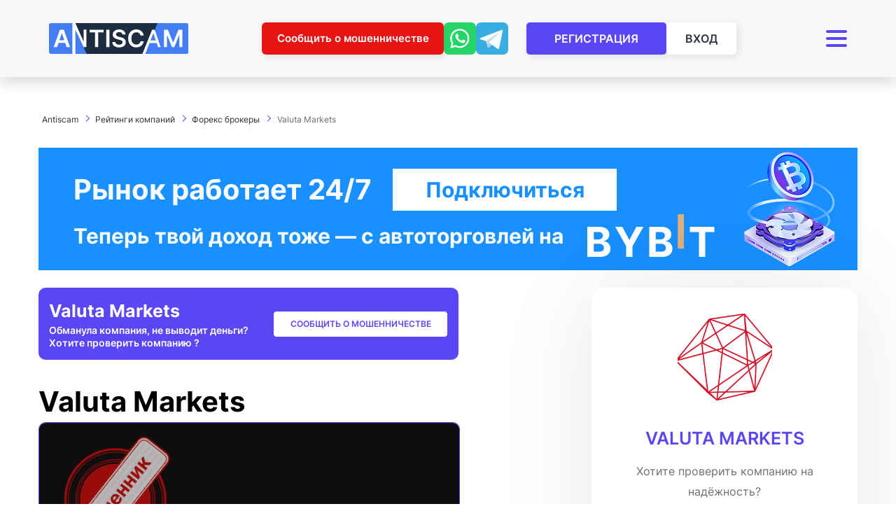

--- FILE ---
content_type: text/html; charset=utf-8
request_url: https://antiscammers.net/reyting/foreks-brokery/valuta-markets
body_size: 18427
content:
<!DOCTYPE html>
<html lang="ru" prefix="og: http://ogp.me/ns#">

<head>
  <meta charset="UTF-8">
  <meta name="viewport" content="width=device-width, initial-scale=1.0, maximum-scale=2.0">
  <meta http-equiv="X-UA-Compatible" content="ie=edge">

  <meta name="google-site-verification" content="aYl70Oy1g8fM5Du_qBphTOTR3Ff1jAwJF0e0JMnbE70" />

  <link rel="preload" as="font" href="/fonts/inter/Inter-Regular.woff2" type="font/woff" crossorigin="anonymous">
  <link rel="preload" as="font" href="/fonts/inter/Inter-Medium.woff2" type="font/woff" crossorigin="anonymous">
  <link rel="preload" as="font" href="/fonts/inter/Inter-SemiBold.woff2" type="font/woff" crossorigin="anonymous">
  <link rel="preload" as="font" href="/fonts/inter/Inter-Bold.woff2" type="font/woff" crossorigin="anonymous">

  <link rel="preload" as="font" href="/fonts/inter/Inter-Regular.woff" type="font/woff2" crossorigin="anonymous">
  <link rel="preload" as="font" href="/fonts/inter/Inter-Medium.woff" type="font/woff2" crossorigin="anonymous">
  <link rel="preload" as="font" href="/fonts/inter/Inter-SemiBold.woff" type="font/woff2" crossorigin="anonymous">
  <link rel="preload" as="font" href="/fonts/inter/Inter-Bold.woff" type="font/woff2" crossorigin="anonymous">

  <link rel="preload" as="font" href="/fonts/fontello.woff2" type="font/woff2" crossorigin="anonymous">
  <link rel="preload" as="font" href="/fonts/fontello.woff" type="font/woff2" crossorigin="anonymous">

  <link rel="preload" as="style" href="/libs/fontello/fontello.css.br">
  <link rel="preload" as="style" href="/libs/fontello/fontello-embedded.css.br">
  <link rel="preload" as="style" href="/libs/toastr/toastr.min.css.br">

  <link rel="preload" as="style" href="/css/company.page.css.br">

  <link rel="preload" as="style" href="/libs/glidejs/glide.core.min.css.br">

  <link rel="preconnect" href="https://www.gstatic.com" crossorigin="anonymous">
  <link rel="preconnect" href="https://www.google.com" crossorigin="anonymous">

  <link rel="preconnect" href="https://static.antiscammers.net" crossorigin="anonymous">
  <link rel="preconnect" href="https://www.google-analytics.com" crossorigin="anonymous">
  <link rel="preconnect" href="https://www.googletagmanager.com" crossorigin="anonymous">
  <link rel="preconnect" href="https://cdn.jsdelivr.net" crossorigin="anonymous">

  <title>
    Брокер Valuta Markets (Валюта Маркетс) - обзор жалоб трейдеров, отзывы о мошеннике
  </title>
  <meta name="description" content="Valuta Markets (Валюта Маркетс) - мошенничество и слив депозитов. Основные характеристики брокера, обзор счетов и платформ. Анализ сайта и данных, отзывы инвесторов о форекс помойке.">
  <meta property="og:image:url" content="https://static.antiscammers.net/company/d1ebb30a-9b33-4ed2-97d0-e34caef36126.webp" />
  <meta property="og:image:width" content="1200" />
  <meta property="og:image:height" content="600" />
  <meta property="og:image:type" content="image/webp" />
  <meta property="og:type" content="article" />
  <meta property="og:url" content="" />
  <meta property="og:site_name" content="Antiscam" />

  <link rel="apple-touch-icon" sizes="180x180" href="/img/favicon/apple-touch-icon.png">
  <link rel="icon" type="image/png" sizes="32x32" href="/img/favicon/favicon-32x32.png">
  <link rel="icon" type="image/png" sizes="16x16" href="/img/favicon/favicon-16x16.png">
  <link rel="manifest" href="/img/favicon/site.webmanifest">
  <link rel="mask-icon" href="/img/favicon/safari-pinned-tab.svg" color="#5bbad5">
  <meta name="msapplication-TileColor" content="#da532c">
  <meta name="theme-color" content="#ffffff">

  <link rel="stylesheet" href="/libs/normalize.css.br">
  <link rel="stylesheet" href="/libs/fontello/fontello.css.br">
  <link rel="stylesheet" href="/libs/fontello/fontello-embedded.css.br">
  <link rel="stylesheet" href="/libs/toastr/toastr.min.css.br">
  <link rel="stylesheet" href="/libs/glidejs/glide.core.min.css.br">
  <link rel="stylesheet" href="/css/company.page.css.br">

  <link rel="canonical" href="https://antiscammers.net/reyting/foreks-brokery/valuta-markets" />

  <script src="/js/style.critical.d6e8a8334326c2d78fd4.js.br"></script>
  <script src="/js/vendors.1f23be5b9531a04d1347.js.br"></script>
</head>

<body>
  <header class="header" id="header">
      <div class="header-wrap">
          <div class="header-content">
              <script type="application/ld+json">
                  {
                    "@context": "https://schema.org",
                    "@type": "Organization",
                    "url": "https://antiscammers.net",
                    "logo": "https://antiscammers.net/img/favicon/apple-touch-icon.png"
                  }
              </script>
  
              <a class="header-logo" href="/">
                  <img src="/img/logo.svg" alt="Antiscam - инвестиции и не только"
                      title="Antiscam - инвестиции и не только" width="202" height="44">
              </a>
  
              <div class="header-btn-wrap">
                <div class="report-btn">
                  <button type="button" class="btn-scum-report btn-open-modal" data-modal-target="#scumReportModal">
                    Сообщить о мошенничестве
                  </button>
  
                  <div class="messengers-block">
                  
                    <div class="messengers-buttons">
                      <a href="https://api.whatsapp.com/send/?phone&#x3D;12363779783" target="_blank">
                        <img src="/img/messengers/whatsapp.svg" alt="Whatsapp"
                             title="Whatsapp">
                      </a>
                  
                      <a href="https://t.me/Lawyerconsultati0n" target="_blank">
                        <img src="/img/messengers/telegram.svg" alt="Telegram"
                             title="Telegram">
                      </a>
                    </div>
                  </div>
                  
                  
                  
                  
                </div>
  
                  <div class="header-auth-wrap">
                      <a href="/registration" class="btn btn-filled">Регистрация</a>
                      <a href="/auth" class="btn btn-bordered">Вход</a>
                  </div>
              </div>
  
              <button type="button" class="navbar-toggler" id="navbarToggler" aria-label="navbar-toggler">
                  <div></div>
                  <div></div>
                  <div></div>
              </button>
          </div>
  
          <nav class="navbar" id="navbar">
              <form action="/search" method="GET" class="header-search">
                <input type="search" name="search" placeholder="Поиск..." pattern="[\sa-zA-Zа-яА-Я0-9]+" required
                     minlength="2" maxlength="50">
                <input type="hidden" name="orderBy" value="relevant">
                <button type="submit" class="icon-search btn btn-icon" aria-label="icon-search"></button>
            </form>
              <div class="navbar-items">
                <div class="navbar-section">
                <a href="/reyting" class="navbar-section-title">
                  Рейтинги компаний
                </a>
                <ul>
                    <li>
                      <a href="/reyting/kriptobirzhi">
                        Криптобиржи
                      </a>
                    </li>
                    <li>
                      <a href="/reyting/kripto-koshelki">
                        Крипто Кошельки
                      </a>
                    </li>
                    <li>
                      <a href="/reyting/onlayn-kazino">
                        Онлайн казино
                      </a>
                    </li>
                    <li>
                      <a href="/reyting/kripto-igry">
                        Крипто Игры
                      </a>
                    </li>
                    <li>
                      <a href="/reyting/finansovye-organizacii">
                        Финансовые организации
                      </a>
                    </li>
                    <li>
                      <a href="/reyting/binarnye-opciony">
                        Бинарные опционы
                      </a>
                    </li>
                    <li>
                      <a href="/reyting/kripto-sayty">
                        Крипто сайты
                      </a>
                    </li>
                    <li>
                      <a href="/reyting/kripto-obmenniki">
                        Крипто Обменники
                      </a>
                    </li>
                    <li>
                      <a href="/reyting/foreks-brokery">
                        Форекс брокеры
                      </a>
                    </li>
                    <li>
                      <a href="/reyting/hyip-proekty">
                        Хайп Проекты
                      </a>
                    </li>
                    <li>
                      <a href="/reyting/mlm-kompanii">
                        Cетевой маркетинг (МЛМ)
                      </a>
                    </li>
                </ul>
                </div>
                <div class="navbar-section">
                <a href="/treyding" class="navbar-section-title">
                  Статьи про трейдинг
                </a>
                <ul>
                    <li>
                      <a href="/treyding/dlya-nachinayuschih">
                        Трейдинг для начинающих
                      </a>
                    </li>
                </ul>
                </div>
                <div class="navbar-section">
                <a href="/blog" class="navbar-section-title">
                  Блог
                </a>
                <ul>
                    <li>
                      <a href="/blog/zarabotok-v-internete">
                        Заработок в интернете
                      </a>
                    </li>
                    <li>
                      <a href="/blog/kriptovalyuta">
                        Криптовалюта
                      </a>
                    </li>
                    <li>
                      <a href="/blog/investicii">
                        Инвестиции
                      </a>
                    </li>
                    <li>
                      <a href="/blog/antiscam">
                        Антискам
                      </a>
                    </li>
                </ul>
                </div>
                <div class="navbar-section">
                <a href="/uslugi" class="navbar-section-title">
                  Наши услуги
                </a>
                <ul>
                    <li>
                      <a href="/uslugi/vozvrat-sredstv">
                        Возврат средств
                      </a>
                    </li>
                </ul>
                </div>
              </div>
          </nav>
      </div>
  </header>

  <script type="application/ld+json">
    {
        "@context": "https://schema.org/",
        "@type": "FAQPage",
        "mainEntity": [{
            "@type": "Question",
            "name": "🥇 Как мне проверить компанию и другие компании?",
            "acceptedAnswer": {
                "@type": "Answer",
                "text": "Ознакомится с рейтингами можно в разделах: <a href=/reyting/kripto-igry>крипто игры</a>, <a href=/reyting/kripto-koshelki>крипто кошельки</a>, <a href=/reyting/mlm-kompanii>сетевой маркетинг (МЛМ)</a>, <a href=/reyting/foreks-brokery>форекс брокеры</a>, <a href=/reyting/onlayn-kazino>онлайн казино</a>, <a href=/reyting/hyip-proekty>хайп проекты</a>, <a href=/reyting/finansovye-organizacii>финансовые организации</a>, <a href=/reyting/kripto-obmenniki>крипто обменники</a>, <a href=/reyting/kripto-sayty>крипто сайты</a>, <a href=/reyting/binarnye-opciony>бинарные опционы</a>, <a href=/reyting/kriptobirzhi>криптобиржи</a>, и другое."
            }
        },
        {
            "@type": "Question",
            "name": "🔥 Я потерял(а) деньги в интернете, возможно ли вернуть?",
            "acceptedAnswer": {
                "@type": "Answer",
                "text": "Каждый случай потери средств по вине мошенников в интернете, является абсолютно уникальным, иногда деньги можно вернуть легко, иногда нет. Подробнее можно разобраться перейдя в <a href=/uslugi>раздел помощи</a>."
            }
        },
        {
            "@type": "Question",
            "name": "💵 Что нужно для того, что бы начать зарабатывать в интернете?",
            "acceptedAnswer": {
                "@type": "Answer",
                "text": "Оформив <a href=/uslugi#bodyConsultForm target=_blanc>заявку</a>, вы получите бесплатную консультацию ведущих специалистов, которые помогут определить ваши цели и подобрать наиболее подходящий для вас вариант."
            }
        },
        {
            "@type": "Question",
            "name": "🎓 Я хочу сам обучится заработку в интернете, с чего мне начать?",
            "acceptedAnswer": {
                "@type": "Answer",
                "text": "Начните с изучения информации <a href=/treyding/dlya-nachinayuschih>для новичков</a>. На нашем портале собрана информация про бинарные опционы, форекс, тотализаторы, криптовалюту, сетевые компании, хайпы и пирамиды. Тут вы найдете ответы на свои вопросы!"
            }
        }]
    }
</script>

<script type="application/ld+json">
    {
        "@context": "https://schema.org/",
        "@type": "EmployerAggregateRating",
        "itemReviewed": {
          "@type": "Organization",
          "name" : "Valuta Markets",
          "sameAs" : "https://antiscammers.net/reyting/foreks-brokery/valuta-markets"
        },
        "ratingValue": "28.000000000000004",
        "bestRating": "100",
        "worstRating": "1",
        "ratingCount": "381"
    }
</script>

<script type="application/ld+json">
    {
      "@context": "https://schema.org",
      "@type": "BreadcrumbList",
      "itemListElement": [
        {
          "@type": "ListItem",
          "position": 1,
          "name": "Antiscam",
          "item": "https://antiscammers.net/"
        },
        {
          "@type": "ListItem",
          "position": 2,
          "name": "Рейтинги компаний",
          "item": "https://antiscammers.net/reyting"
        },
        {
          "@type": "ListItem",
          "position": 3,
          "name": "Форекс брокеры",
          "item": "https://antiscammers.net/reyting/foreks-brokery"
        },
        {
            "@type": "ListItem",
            "position": 4,
            "name": "Valuta Markets"
        }
      ]
    }
</script>

<div class="company">
  <div class="content-wrapper grid">

    <div class="breadcrumbs">
      <p>
        <span>
          <a href="/">
            Antiscam
          </a>
        </span>
        <span>
          <a href="/reyting">
            Рейтинги компаний
          </a>
        </span>
        <span>
          <a href="/reyting/foreks-brokery">
            Форекс брокеры
          </a>
        </span>
        <span>
          Valuta Markets
        </span>
      </p>
    </div>

    <div class="bybit-banner">
      <p class="text-market">
        Рынок работает 24/7
      </p>
      <a href="/redirect?id=1" rel="nofollow noopener noreferrer" target="_blank">
        <span>Подключиться</span>
      </a>
      <div>
        <p class="text-profit">
          Теперь твой доход тоже — с автоторговлей на
        </p>
        <div class="img-wrap">
          <img src="/img/banner/bybit.svg" alt="Bybit">
        </div>
      </div>
    </div>
    <div class="company-body">

      <div class="fraud-report">
        <div class="text">
          <h3>
            Valuta Markets
          </h3>
          <p>
            Обманула компания, не выводит деньги? Хотите проверить компанию ?
          </p>
        </div>

        <button type="button" class="btn btn-bordered btn-open-modal" data-modal-target="#scumReportModal">
          СООБЩИТЬ О МОШЕННИЧЕСТВЕ
        </button>
      </div>

      <h1>
        Valuta Markets
      </h1>
      <div class="company-body-header">
        <div class="img-wrap">
          <div class="scam">
            <img src="/img/scam.png" alt="Мошенник" title="Мошенник" class="scam-img">
          </div>
          <img src="https://static.antiscammers.net/company/d1ebb30a-9b33-4ed2-97d0-e34caef36126.webp" class="img-fluid"
            alt="Обзор - Valuta Markets" width="605px" height="335px" title="Обзор - Valuta Markets">
        </div>
        
        <div class="stars-block ">
            <div class="empty"></div>
            <div class="full" style="width: 28.000000000000004%;"></div>
        </div>
        
        <div class="rating-block">
            <div>
                <button class="btn btn-icon like icon-like btn-rating " type="button" aria-label="Like" ></button>
                <p>106</p>
            </div>
            <div>
                <button class="btn btn-icon dislike icon-dislike btn-rating " type="button" aria-label="Dislike" ></button>
                <p>275</p>
            </div>
        </div>
        <a href="#commentBlock" class="comment-link">
          Комментарии (0)
        </a>

      </div>

      <div class="company-body-text">
        <div dir="ltr" align="left">
<table><colgroup><col width="300"><col width="335"></colgroup>
<tbody>
<tr>
<td>
<p dir="ltr">Год основания</p>
</td>
<td>
<p dir="ltr">2022</p>
</td>
</tr>
<tr>
<td>
<p dir="ltr">Регулятор/Страна&nbsp;</p>
</td>
<td>
<p dir="ltr">MISA</p>
</td>
</tr>
<tr>
<td>
<p dir="ltr">Регистрация&nbsp;</p>
</td>
<td>
<p dir="ltr">Республика Маршалловы Острова</p>
</td>
</tr>
<tr>
<td>
<p dir="ltr">ECN/STP</p>
</td>
<td>
<p dir="ltr">Неизвестно</p>
</td>
</tr>
<tr>
<td>
<p dir="ltr">Платформа</p>
</td>
<td>
<p dir="ltr">WebTrader, MetaTrader 4</p>
</td>
</tr>
<tr>
<td>
<p dir="ltr">Сайт&nbsp;</p>
</td>
<td>
<p dir="ltr">https://valutamarkets.com/ru/home-ru/&nbsp;</p>
</td>
</tr>
</tbody>
</table>
</div>
<h2 dir="ltr">Обзор трейдинга с брокером Valuta Markets - счета и условия, отзывы пользователей, потерявших депозит</h2>
<p dir="ltr">Инвесторам все сложнее из множества брокерских контор выбрать реального профессионального посредника с выгодой для развития торговых способностей. Ежедневно рождается несколько мошеннических организаций, желающих использовать заинтересованность клиента в собственных целях. Все меньше реальных историй успеха и больше разочарованных сотрудничеством трейдеров. Такая практика характерна и для брокера Valuta Markets, который прикидывается ведущей платформой. Десятилетний опыт и высокий коэффициент конверсии - только красивые слова для рекламы услуг. На самом деле, контора уже успела обмануть инвесторов и украсть депозиты. Почему нельзя доверять инвестиции Valuta Markets - обзор липового сайта и признаков разводняка даст ответы.</p>
<p dir="ltr"><img title="Сайт Valuta Markets" src="/img/default_img.svg" alt="Сайт Valuta Markets" width="504" height="290" data-src="https://static.antiscammers.net/inner/2f5beeea-4279-435b-a92b-515f817e2f0e.webp" loading="lazy" class="lazyload"></p>
<h2 dir="ltr">Что говорят о Valuta Markets - отзывы клиентов</h2>
<p dir="ltr">Работа брокера оценивается трейдерами и в разных источниках можно отыскать пользовательские комментарии, описывающие все преимущества и недостатки сервиса. Отзывы помогают узнать больше о дополнительных опциях и реальных торговых последствиях. Отсутствие отзывов только ухудшает положение фирмы, пытающейся выйти на международный уровень, а также дает усомниться в профессионализме и правдивости слов конторы. Трейдерских оценок деятельности Valuta Markets в интернете найти не удалось, а значит соглашаться на предложения компании рискованно. Вряд ли, предоставляя услуги в более 100 странах, не нашлось ни одного настоящего отзыва о проекте. Очевидно, лжеброкер пытается надуть новичка и выдать очередную легенду о многолетнем опыте и миллионной аудитории.</p>
<p dir="ltr">Следует насторожиться, обращая внимание на брокерскую компанию Valuta Markets - о конторе в иностранных источниках пишут негативные обзоры с указанием поддельных фактов. Что самое интересное, скамеры никак не могут подтвердить заявленные условия и предоставить официальные скан-копии полученных разрешений. Ни плохих, ни положительных отзывов, подозрительная статистика, неоднозначные правила и положения торговли. Контора, не сумевшая определиться в собственных предложениях, размере депозита и требованиях, точно не станет активно коммуницировать и помогать клиенту. Верить Valuta Markets запрещено, жулики не владеют идеальной репутацией и могут менять условия, как им удобно. Вскоре могут появиться негативные отзывы о лохотронщиках, которые поставят жирную точку в подозрениях. Если вы уже попались на аферу фальшивой компанией и потеряли средств, оставь свой комментарий на странице. Каждая торговая история раскрывает истинные мотивы аферистов и повышает шансы вернуть деньги.&nbsp;</p>
<h2 dir="ltr">Схемы развода пользователей&nbsp;</h2>
<p dir="ltr">Торговый представитель Valuta Markets использует проверенные схемы мошенничества, которые помогают вытягивать из клиента деньги. Чаще всего под предлогом получения партнерских бонусов жулики подбивают инвестора зарегистрироваться. Но в дальнейшем контора не поднимает вопрос активации бонусов, а если пользователь потребует объяснений - останется отвергнутым. Лжеброкер ставит высокие комиссионные и не позволяет вывести средств, также просит дополнительные платежи в виде банковских сборов и налогов перед снятием заработка. Обычно такую комиссию берут с дохода, а никак не отдельной платой. Демо-счет не предусмотрен, клиента сразу заставляют внести депозит на реальный торговый счет. На фальшивой платформе легко подстраиваются нужные биржевые сделки и можно наблюдать за стремительным ростом прибыли. Но первый вывод может закончиться блокировкой и отказом - жулики не собираются отдавать украденное.&nbsp;</p>
<h2 dir="ltr">Экспертное мнение</h2>
<p dir="ltr">С недоброкером Valuta Markets трейдеру не светит стать олигархом. Кухня пытается закрыть проблемы в безопасности несуществующими лицензиями и якобы официальными документами. Простая регистрация, быстрое исполнение, разнообразные торговые возможности - обычная замануха, ничего из обещанного контора не даст. Мошенники только прикидываются международной площадкой и якобы презентуют лучшую рыночную платформу. На самом деле, неполноценный софт и запрет выхода на реальные рынки не дадут результата, клиент только потеряет вложения и не получит профит. Видно, как кидалы спешили и не редактировали информацию на сайте - можно найти множество несовпадений в цифрах и названиях, договор поручения и комиссии отсутствует. Если ваша торговля обернулась потерями, напишите нам. Наши консультации способствуют оперативному возврату средств.&nbsp;</p>
<h2 dir="ltr">Информация о мошеннике Valuta Markets</h2>
<p dir="ltr">Valuta Markets - брокер, который открывает доступ к глобальным рынкам и к современным торговым технологиям. Компания гарантирует высокие выплаты, узкие спреды и конкурентоспособные цены. Команда специалистов предоставляет услуги трейдерам из 170 государств и 10 лет работает в сфере трейдинга и инвестиций. Только вот данная информация подвергается дополнительной проверке: доменная история показывает, что сайту не больше года. Заявление о стаже - полная чушь и притворство. Засекреченные личности создателей мошеннического проекта и сотрудников никак не отражают прозрачную политику, которой кичится шарага.&nbsp;</p>
<h2 dir="ltr">Регулирование и безопасность valutamarkets.com</h2>
<p dir="ltr">В футере сайта указано, что домен Valuta Markets принадлежит MVE Holdings Limited, компании, зарегистрированной на Маршалловых островах. Конечно же, доверие клиентов снижается после информации о прописке на оффшорной территории, известном пристанище лохотронов. И данного недоброкера ничего не отличает от других мошеннических бирж. В базе местного регулятора не встречается название фирмы, а номер лицензии, указанный на сайте - фальшивый. Связаться со службой поддержки невозможно, незаконная деятельность очевидна.&nbsp;</p>
<h2 dir="ltr">Торговые условия и предложения брокера &laquo;Валюта Маркетс&raquo;</h2>
<p dir="ltr">Дилер предлагает 300 финансовых инструментов, леверидж - 1:500 и быструю, понятную регистрацию. Среди актуальных ценных бумаг числятся тысячи валютных пар, индексы, акции, металлы, товары и криптовалюты. Брокер обещает нулевые комиссии и узкие спреды. Зарегистрировав на Valuta Markets личный кабинет, клиент выбирает один из двух основных тарифов, позволяющих выйти на достойный стабильный заработок:</p>
<ul>
<li dir="ltr" role="presentation">Классический аккаунт - нулевая комиссия, спреды от 1.5 пунктов, минимальный депозит - $100, академия трейдинга, круглосуточная поддержка, основные аналитические инструменты, бесплатные вебинары.</li>
<li dir="ltr" role="presentation">VIP-аккаунт - плавающие спреды от 1.1 пунктов, стартовый капитал - $3000, быстрое исполнение, индексы без комиссий, ежедневный отчет и анализ рынка, эксклюзивные сессии с экспертом, премиум-возможности с Autochartist, персональный менеджер.</li>
</ul>
<p dir="ltr">Торговлю осуществляется на суперсовременных терминалах - WebTrader, MetaTrader 4, расширяющих торговые функции. Средний коэффициент конверсии - 35%, а графики позволяют следить за последними экономическими тенденциями. За неактивную учетную запись взимается плата - 10% от баланса на счету. Способы пополнения и вывода денег - привычны: банковский перевод, кредитные карты и электронные системы. Пользователи могут столкнуться с задержками выплат, но контора уже приготовила список правдоподобных причин для отказа: истечение срока документов, недостаточная сумма на балансе, дубликаты профилей и внесение депозита с другой карты.</p>
<h2 dir="ltr">Выводы</h2>
<p dir="ltr">Брокер Valuta Markets - источник серьезных финансовых проблем и разочарований: маклер не даст заработать и лишит трейдера сбережений. Об этом свидетельствует детальная проверка информации и документов на сайте, контора не заинтересована в прибыли клиента, а печется только об украденном заработке. У компании нет официальной реальной лицензии, а предоставленные на сайте данные - выдумка и лапша на уши новичкам, не разбирающимся в основах торговли. Риск потерять деньги слишком высок, мошенники используют CFD-контракты, а высокое кредитное плечо - дорога к молниеносному разорению. У Valuta Markets официальный сайт &ndash; приманка с описанием несуществующих условий, а выделенный каждому инвестору менеджер &ldquo;действенными рекомендациями&rdquo; заведет в тупик. Данный торговый агент не выполняет обещаний и провоцирует трейдера на принятие опасных для финансового положения решений.</p>
      </div>

      <div class="get-help">
          <p>
              "Я потерял(а) деньги в интернете, возможно ли вернуть?"
          </p>
          <button type="button" class="btn btn-bordered btn-open-modal" data-modal-target="#scumReportModal">
              Получить помощь
          </button>
          <div class="comma">
              <img src="/img/comma.svg" alt=",,">
          </div>
      </div>
      <div class="faq-in-page">
        <h3>
          Часто задаваемые вопросы
        </h3>
        <ul>
          <li>
            <span>
              🥇 Как мне проверить компанию Valuta Markets и другие компании?
            </span>
            <p>
              Ознакомится с рейтингами можно в разделах: <a href="/reyting/kripto-igry">крипто
                игры</a>, <a href="/reyting/kripto-koshelki">крипто кошельки</a>, <a
                href="/reyting/mlm-kompanii">сетевой маркетинг (МЛМ)</a>, <a
                href="/reyting/foreks-brokery">форекс брокеры</a>, <a
                href="/reyting/onlayn-kazino">онлайн казино</a>, <a
                href="/reyting/hyip-proekty">хайп проекты</a>, <a
                href="/reyting/finansovye-organizacii">финансовые организации</a>, <a
                href="/reyting/kripto-obmenniki">крипто обменники</a>, <a
                href="/reyting/kripto-sayty">крипто сайты</a>, <a
                href="/reyting/binarnye-opciony">бинарные опционы</a>, <a
                href="/reyting/kriptobirzhi">криптобиржи</a>, и другое.
            </p>
          </li>
          <li>
            <span>
              🔥 Я потерял(а) деньги в интернете, возможно ли вернуть?
            </span>
            <p>
              Каждый случай потери средств по вине мошенников в интернете, является абсолютно уникальным,
              иногда деньги можно вернуть легко, иногда нет. Подробнее можно разобраться перейдя в
              <a href="/uslugi">раздел помощи</a>.
            </p>
          </li>
          <li>
            <span>
              💵 Что нужно для того, что бы начать зарабатывать в интернете?
            </span>
            <p>
              Оформив <a href="/uslugi#bodyConsultForm" target="_blanc">заявку</a>, вы
              получите
              бесплатную консультацию ведущих специалистов, которые помогут определить ваши цели и
              подобрать наиболее подходящий для вас вариант.
            </p>
          </li>
          <li>
            <span>
              🎓 Я хочу сам обучится заработку в интернете, с чего мне начать?
            </span>
            <p>
              Начните с изучения информации <a href="/treyding/dlya-nachinayuschih">для
                новичков</a>. На нашем портале собрана информация про бинарные опционы форекс,
              тотализаторы, криптовалюту, сетевые компании хайпы и пирамиды. Тут вы найдете ответы на свои
              вопросы!
            </p>
          </li>
        </ul>
      </div>

      <div class="comment-wrap">
        
        <div class="comment-block" id="commentBlock">
              <div class="comment-block-unregistered">
                <p>Для того чтобы оставить комментарий <a href="/auth">войдите</a> или <a href="/registration">зарегистрируйтесь</a></p>
              </div>
        
            <p class="no-comments">
                Нет комментариев
            </p>
        </div>      </div>
    </div>
    <div class="company-sidebar sidebar">
      <div class="theiaStickySidebar">
        <div class="aside-check-company">
          <div class="img-wrap">
            <img src="/img/bonds.webp" alt="Bonds" title="Bonds" width="100%" height="100%">
          </div>
          <h5>
            Valuta Markets
          </h5>
          <p>
            Хотите проверить компанию на надёжность?
          </p>
          <span>
            Узнайте о рисках инвестирования
          </span>
          <a href="/check-company" class="btn btn-filled">
            Подробнее
          </a>
        </div>

        <div class="aside-contact-block">
          <h6>
            Хотите рассказать о вашей компании или вы попали в негативный обзор? Обратитесь в редакцию портала прямо сейчас
          </h6>
          <button type="button" class="btn btn-filled btn-open-modal" data-modal-target="#contactModal">
            Связаться
          </button>
        </div>
        <a href="/redirect?id=3" rel="nofollow noopener noreferrer" target="_blank" class="return-banner">
          <div class="img-wrap">
            <img src="/img/banner/banner_return.webp" alt="Возврат средств" title="Возврат средств">
          </div>
        </a>
        
        <div class="sidebar-list">
            <h5>
                Категории
            </h5>
            <div class="divider"></div>
            <ul>
                <li >
                    <a href="/reyting/mlm-kompanii">Cетевой маркетинг (МЛМ)</a>
                </li>
                <li >
                    <a href="/reyting/hyip-proekty">Хайп Проекты</a>
                </li>
                <li class="active" >
                    <a href="/reyting/foreks-brokery">Форекс брокеры</a>
                </li>
                <li >
                    <a href="/reyting/kripto-obmenniki">Крипто Обменники</a>
                </li>
                <li >
                    <a href="/reyting/kripto-sayty">Крипто сайты</a>
                </li>
                <li >
                    <a href="/reyting/binarnye-opciony">Бинарные опционы</a>
                </li>
                <li >
                    <a href="/reyting/finansovye-organizacii">Финансовые организации</a>
                </li>
                <li >
                    <a href="/reyting/kripto-igry">Крипто Игры</a>
                </li>
                <li >
                    <a href="/reyting/onlayn-kazino">Онлайн казино</a>
                </li>
                <li >
                    <a href="/reyting/kripto-koshelki">Крипто Кошельки</a>
                </li>
                <li >
                    <a href="/reyting/kriptobirzhi">Криптобиржи</a>
                </li>
            </ul>
        </div>
        
        <div class="aside-rating">
            <a href="/reyting" class="aside-rating-title">
                Рейтинги
            </a>
            <div class="aside-rating-category">
                <a class="title" href="/reyting/onlayn-kazino" target="_blank">
                    Онлайн казино
                </a>
                <div class="divider"></div>
                <div class="company-grid">
                    <div class="img-wrap">
                        <img src="/img/default_img.svg" data-src="https://static.antiscammers.net/mini/48f1195b-24ad-4a49-9bcf-20877a7ccb2e.webp"
                            width="42" height="17" alt="Pokerdom "
                            title="Pokerdom " class="lazyload" loading="lazy">
                    </div>
                    <a href="/reyting/onlayn-kazino/pokerdom">
                        Pokerdom
                    </a>
                    
                    <div class="stars-block  mini ">
                        <div class="empty"></div>
                        <div class="full" style="width: 91%;"></div>
                    </div>            <div class="img-wrap">
                        <img src="/img/default_img.svg" data-src="https://static.antiscammers.net/mini/234efc22-df8b-4ee2-b1e3-f5effd1fe5d6.webp"
                            width="42" height="17" alt="1win "
                            title="1win " class="lazyload" loading="lazy">
                    </div>
                    <a href="/reyting/onlayn-kazino/1win">
                        1win
                    </a>
                    
                    <div class="stars-block  mini ">
                        <div class="empty"></div>
                        <div class="full" style="width: 87%;"></div>
                    </div>            <div class="img-wrap">
                        <img src="/img/default_img.svg" data-src="https://static.antiscammers.net/mini/f366cafe-3797-42de-ab3e-53e6404ed7bf.webp"
                            width="42" height="17" alt="Sol Casino "
                            title="Sol Casino " class="lazyload" loading="lazy">
                    </div>
                    <a href="/reyting/onlayn-kazino/sol-casino">
                        Sol Casino
                    </a>
                    
                    <div class="stars-block  mini ">
                        <div class="empty"></div>
                        <div class="full" style="width: 67%;"></div>
                    </div>            <div class="img-wrap">
                        <img src="/img/default_img.svg" data-src="https://static.antiscammers.net/mini/421f451a-2a52-41a9-b5a2-2883be41ee9c.webp"
                            width="42" height="17" alt="Rox Casino  "
                            title="Rox Casino  " class="lazyload" loading="lazy">
                    </div>
                    <a href="/reyting/onlayn-kazino/rox-casino">
                        Rox Casino 
                    </a>
                    
                    <div class="stars-block  mini ">
                        <div class="empty"></div>
                        <div class="full" style="width: 66%;"></div>
                    </div>            <div class="img-wrap">
                        <img src="/img/default_img.svg" data-src="https://static.antiscammers.net/mini/f2866b4a-bec5-4878-a818-4864ad91bdb3.webp"
                            width="42" height="17" alt="Stake "
                            title="Stake " class="lazyload" loading="lazy">
                    </div>
                    <a href="/reyting/onlayn-kazino/stake">
                        Stake
                    </a>
                    
                    <div class="stars-block  mini ">
                        <div class="empty"></div>
                        <div class="full" style="width: 65%;"></div>
                    </div>        </div>
            </div>
            <div class="aside-rating-category">
                <a class="title" href="/reyting/foreks-brokery" target="_blank">
                    Форекс брокеры
                </a>
                <div class="divider"></div>
                <div class="company-grid">
                    <div class="img-wrap">
                        <img src="/img/default_img.svg" data-src="https://static.antiscammers.net/mini/b7f47cd2-6f4c-46be-89c5-0b6ce27ed6bb.webp"
                            width="42" height="17" alt="IKE WELL "
                            title="IKE WELL " class="lazyload" loading="lazy">
                    </div>
                    <a href="/reyting/foreks-brokery/ike-well">
                        IKE WELL
                    </a>
                    
                    <div class="stars-block  mini ">
                        <div class="empty"></div>
                        <div class="full" style="width: NaN%;"></div>
                    </div>            <div class="img-wrap">
                        <img src="/img/default_img.svg" data-src="https://static.antiscammers.net/mini/3d914e03-9905-4877-b35d-c24b3ef9ee99.webp"
                            width="42" height="17" alt="Frax Trade (frax-trade.com) "
                            title="Frax Trade (frax-trade.com) " class="lazyload" loading="lazy">
                    </div>
                    <a href="/reyting/foreks-brokery/frax-trade">
                        Frax Trade (frax-trade.com)
                    </a>
                    
                    <div class="stars-block  mini ">
                        <div class="empty"></div>
                        <div class="full" style="width: NaN%;"></div>
                    </div>            <div class="img-wrap">
                        <img src="/img/default_img.svg" data-src="https://static.antiscammers.net/mini/5e092147-e61a-4969-b45b-280d48079ab0.webp"
                            width="42" height="17" alt="RannForex "
                            title="RannForex " class="lazyload" loading="lazy">
                    </div>
                    <a href="/reyting/foreks-brokery/rannforex">
                        RannForex
                    </a>
                    
                    <div class="stars-block  mini ">
                        <div class="empty"></div>
                        <div class="full" style="width: NaN%;"></div>
                    </div>            <div class="img-wrap">
                        <img src="/img/default_img.svg" data-src="https://static.antiscammers.net/mini/185a2f80-f115-4a2d-845f-b931a4bd8783.webp"
                            width="42" height="17" alt="Тинькофф Инвестиции "
                            title="Тинькофф Инвестиции " class="lazyload" loading="lazy">
                    </div>
                    <a href="/reyting/foreks-brokery/tinkoff-investicii">
                        Тинькофф Инвестиции
                    </a>
                    
                    <div class="stars-block  mini ">
                        <div class="empty"></div>
                        <div class="full" style="width: 96%;"></div>
                    </div>            <div class="img-wrap">
                        <img src="/img/default_img.svg" data-src="https://static.antiscammers.net/mini/61fa9008-22fd-4ddd-864c-a5a789065bac.webp"
                            width="42" height="17" alt="Trading 212 "
                            title="Trading 212 " class="lazyload" loading="lazy">
                    </div>
                    <a href="/reyting/foreks-brokery/trading-212">
                        Trading 212
                    </a>
                    
                    <div class="stars-block  mini ">
                        <div class="empty"></div>
                        <div class="full" style="width: 95%;"></div>
                    </div>        </div>
            </div>
            <div class="aside-rating-category">
                <a class="title" href="/reyting/binarnye-opciony" target="_blank">
                    Бинарные опционы
                </a>
                <div class="divider"></div>
                <div class="company-grid">
                    <div class="img-wrap">
                        <img src="/img/default_img.svg" data-src="https://static.antiscammers.net/mini/9e696a60-52a9-4ec0-bae1-3d0ab2a13885.webp"
                            width="42" height="17" alt="Binarium "
                            title="Binarium " class="lazyload" loading="lazy">
                    </div>
                    <a href="/reyting/binarnye-opciony/binarium">
                        Binarium
                    </a>
                    
                    <div class="stars-block  mini ">
                        <div class="empty"></div>
                        <div class="full" style="width: 86%;"></div>
                    </div>            <div class="img-wrap">
                        <img src="/img/default_img.svg" data-src="https://static.antiscammers.net/mini/5b246f65-e157-4162-8332-c65b462029fd.webp"
                            width="42" height="17" alt="Expert Option "
                            title="Expert Option " class="lazyload" loading="lazy">
                    </div>
                    <a href="/reyting/binarnye-opciony/expert-option">
                        Expert Option
                    </a>
                    
                    <div class="stars-block  mini ">
                        <div class="empty"></div>
                        <div class="full" style="width: 84%;"></div>
                    </div>            <div class="img-wrap">
                        <img src="/img/default_img.svg" data-src="https://static.antiscammers.net/mini/d441043b-05b6-4d67-b269-7f444ebe4b1a.webp"
                            width="42" height="17" alt="Binomo "
                            title="Binomo " class="lazyload" loading="lazy">
                    </div>
                    <a href="/reyting/binarnye-opciony/binomo">
                        Binomo
                    </a>
                    
                    <div class="stars-block  mini ">
                        <div class="empty"></div>
                        <div class="full" style="width: 78%;"></div>
                    </div>            <div class="img-wrap">
                        <img src="/img/default_img.svg" data-src="https://static.antiscammers.net/mini/fb3ab545-0c87-4bc1-84e5-a223bc5eef4d.webp"
                            width="42" height="17" alt="Pocket Option "
                            title="Pocket Option " class="lazyload" loading="lazy">
                    </div>
                    <a href="/reyting/binarnye-opciony/pocket-option">
                        Pocket Option
                    </a>
                    
                    <div class="stars-block  mini ">
                        <div class="empty"></div>
                        <div class="full" style="width: 75%;"></div>
                    </div>            <div class="img-wrap">
                        <img src="/img/default_img.svg" data-src="https://static.antiscammers.net/mini/1f89c859-c16d-4b91-b092-a7fdd9a4f69d.webp"
                            width="42" height="17" alt="IQ Option "
                            title="IQ Option " class="lazyload" loading="lazy">
                    </div>
                    <a href="/reyting/binarnye-opciony/iq-option">
                        IQ Option
                    </a>
                    
                    <div class="stars-block  mini ">
                        <div class="empty"></div>
                        <div class="full" style="width: 69%;"></div>
                    </div>        </div>
            </div>
            <div class="aside-rating-category">
                <a class="title" href="/reyting/mlm-kompanii" target="_blank">
                    Cетевой маркетинг (МЛМ)
                </a>
                <div class="divider"></div>
                <div class="company-grid">
                    <div class="img-wrap">
                        <img src="/img/default_img.svg" data-src="https://static.antiscammers.net/mini/99de55ce-feed-4b81-9b16-09b2479fa587.webp"
                            width="42" height="17" alt="Mary Kay "
                            title="Mary Kay " class="lazyload" loading="lazy">
                    </div>
                    <a href="/reyting/mlm-kompanii/mary-kay">
                        Mary Kay
                    </a>
                    
                    <div class="stars-block  mini ">
                        <div class="empty"></div>
                        <div class="full" style="width: 89%;"></div>
                    </div>            <div class="img-wrap">
                        <img src="/img/default_img.svg" data-src="https://static.antiscammers.net/mini/c21078c3-f988-4f80-864a-632d8871dd26.webp"
                            width="42" height="17" alt="Ignite "
                            title="Ignite " class="lazyload" loading="lazy">
                    </div>
                    <a href="/reyting/mlm-kompanii/ignite">
                        Ignite
                    </a>
                    
                    <div class="stars-block  mini ">
                        <div class="empty"></div>
                        <div class="full" style="width: 87%;"></div>
                    </div>            <div class="img-wrap">
                        <img src="/img/default_img.svg" data-src="https://static.antiscammers.net/mini/04d5fed7-669a-411b-979d-4e3723b3a17a.webp"
                            width="42" height="17" alt="Siberian Wellness "
                            title="Siberian Wellness " class="lazyload" loading="lazy">
                    </div>
                    <a href="/reyting/mlm-kompanii/siberian-wellness">
                        Siberian Wellness
                    </a>
                    
                    <div class="stars-block  mini ">
                        <div class="empty"></div>
                        <div class="full" style="width: 73%;"></div>
                    </div>            <div class="img-wrap">
                        <img src="/img/default_img.svg" data-src="https://static.antiscammers.net/mini/6418bba5-2ab8-410d-b585-5228933daf18.webp"
                            width="42" height="17" alt="Greenway "
                            title="Greenway " class="lazyload" loading="lazy">
                    </div>
                    <a href="/reyting/mlm-kompanii/greenway">
                        Greenway
                    </a>
                    
                    <div class="stars-block  mini ">
                        <div class="empty"></div>
                        <div class="full" style="width: 73%;"></div>
                    </div>            <div class="img-wrap">
                        <img src="/img/default_img.svg" data-src="https://static.antiscammers.net/mini/3e663cec-33bc-4091-8fbf-865652b15617.webp"
                            width="42" height="17" alt="Oriflame "
                            title="Oriflame " class="lazyload" loading="lazy">
                    </div>
                    <a href="/reyting/mlm-kompanii/oriflame">
                        Oriflame
                    </a>
                    
                    <div class="stars-block  mini ">
                        <div class="empty"></div>
                        <div class="full" style="width: 72%;"></div>
                    </div>        </div>
            </div>
            <div class="aside-rating-category">
                <a class="title" href="/reyting/kriptobirzhi" target="_blank">
                    Криптобиржи
                </a>
                <div class="divider"></div>
                <div class="company-grid">
                    <div class="img-wrap">
                        <img src="/img/default_img.svg" data-src="https://static.antiscammers.net/mini/1dc9a621-62c2-4216-b938-b8f2af100248.webp"
                            width="42" height="17" alt="Zinnera "
                            title="Zinnera " class="lazyload" loading="lazy">
                    </div>
                    <a href="/reyting/kriptobirzhi/zinnera">
                        Zinnera
                    </a>
                    
                    <div class="stars-block  mini ">
                        <div class="empty"></div>
                        <div class="full" style="width: 97%;"></div>
                    </div>            <div class="img-wrap">
                        <img src="/img/default_img.svg" data-src="https://static.antiscammers.net/mini/d8d52424-986b-4243-ba50-8bc66c0c46b2.webp"
                            width="42" height="17" alt="Phemex  "
                            title="Phemex  " class="lazyload" loading="lazy">
                    </div>
                    <a href="/reyting/kriptobirzhi/phemex">
                        Phemex 
                    </a>
                    
                    <div class="stars-block  mini ">
                        <div class="empty"></div>
                        <div class="full" style="width: 93%;"></div>
                    </div>            <div class="img-wrap">
                        <img src="/img/default_img.svg" data-src="https://static.antiscammers.net/mini/3fe9e57d-9027-4925-8b24-fa9075310734.webp"
                            width="42" height="17" alt="Kucoin "
                            title="Kucoin " class="lazyload" loading="lazy">
                    </div>
                    <a href="/reyting/kriptobirzhi/kucoin">
                        Kucoin
                    </a>
                    
                    <div class="stars-block  mini ">
                        <div class="empty"></div>
                        <div class="full" style="width: 89%;"></div>
                    </div>            <div class="img-wrap">
                        <img src="/img/default_img.svg" data-src="https://static.antiscammers.net/mini/d90153fc-8954-45f4-a4a3-3c0198791b8b.webp"
                            width="42" height="17" alt="Kraken "
                            title="Kraken " class="lazyload" loading="lazy">
                    </div>
                    <a href="/reyting/kriptobirzhi/kraken">
                        Kraken
                    </a>
                    
                    <div class="stars-block  mini ">
                        <div class="empty"></div>
                        <div class="full" style="width: 87%;"></div>
                    </div>            <div class="img-wrap">
                        <img src="/img/default_img.svg" data-src="https://static.antiscammers.net/mini/fb0d9433-cad6-4bfe-babf-e5fcf42224bf.webp"
                            width="42" height="17" alt="Binance "
                            title="Binance " class="lazyload" loading="lazy">
                    </div>
                    <a href="/reyting/kriptobirzhi/binance">
                        Binance
                    </a>
                    
                    <div class="stars-block  mini ">
                        <div class="empty"></div>
                        <div class="full" style="width: 86%;"></div>
                    </div>        </div>
            </div>
            <div class="aside-rating-category">
                <a class="title" href="/reyting/kripto-obmenniki" target="_blank">
                    Крипто Обменники
                </a>
                <div class="divider"></div>
                <div class="company-grid">
                    <div class="img-wrap">
                        <img src="/img/default_img.svg" data-src="https://static.antiscammers.net/mini/fe16ddd3-cc87-4782-a324-2c50219998b5.webp"
                            width="42" height="17" alt="365cash "
                            title="365cash " class="lazyload" loading="lazy">
                    </div>
                    <a href="/reyting/kripto-obmenniki/365cash">
                        365cash
                    </a>
                    
                    <div class="stars-block  mini ">
                        <div class="empty"></div>
                        <div class="full" style="width: 90%;"></div>
                    </div>            <div class="img-wrap">
                        <img src="/img/default_img.svg" data-src="https://static.antiscammers.net/mini/ab623cc7-c124-47a6-b5fc-b21a5116b1f1.webp"
                            width="42" height="17" alt="Coinfy.cc "
                            title="Coinfy.cc " class="lazyload" loading="lazy">
                    </div>
                    <a href="/reyting/kripto-obmenniki/coinfy-cc">
                        Coinfy.cc
                    </a>
                    
                    <div class="stars-block  mini ">
                        <div class="empty"></div>
                        <div class="full" style="width: 77%;"></div>
                    </div>            <div class="img-wrap">
                        <img src="/img/default_img.svg" data-src="https://static.antiscammers.net/mini/87cfd5c0-e4ef-4c66-bb5a-ea247f1c7c7e.webp"
                            width="42" height="17" alt="24PayBank "
                            title="24PayBank " class="lazyload" loading="lazy">
                    </div>
                    <a href="/reyting/kripto-obmenniki/24paybank">
                        24PayBank
                    </a>
                    
                    <div class="stars-block  mini ">
                        <div class="empty"></div>
                        <div class="full" style="width: 75%;"></div>
                    </div>            <div class="img-wrap">
                        <img src="/img/default_img.svg" data-src="https://static.antiscammers.net/mini/2a07c390-61fb-4626-a2ae-50a4346dafc7.webp"
                            width="42" height="17" alt="Bit Papa "
                            title="Bit Papa " class="lazyload" loading="lazy">
                    </div>
                    <a href="/reyting/kripto-obmenniki/bit-papa">
                        Bit Papa
                    </a>
                    
                    <div class="stars-block  mini ">
                        <div class="empty"></div>
                        <div class="full" style="width: 74%;"></div>
                    </div>            <div class="img-wrap">
                        <img src="/img/default_img.svg" data-src="https://static.antiscammers.net/mini/843f4ba5-a3ca-4478-b2ab-468df82b7ffc.webp"
                            width="42" height="17" alt="7Money "
                            title="7Money " class="lazyload" loading="lazy">
                    </div>
                    <a href="/reyting/kripto-obmenniki/7money">
                        7Money
                    </a>
                    
                    <div class="stars-block  mini ">
                        <div class="empty"></div>
                        <div class="full" style="width: 72%;"></div>
                    </div>        </div>
            </div>
            <div class="aside-rating-category">
                <a class="title" href="/reyting/kripto-koshelki" target="_blank">
                    Крипто Кошельки
                </a>
                <div class="divider"></div>
                <div class="company-grid">
                    <div class="img-wrap">
                        <img src="/img/default_img.svg" data-src="https://static.antiscammers.net/mini/abce5aaa-0bf9-4df8-bf26-3addc8b2afa9.webp"
                            width="42" height="17" alt="Totalcoin "
                            title="Totalcoin " class="lazyload" loading="lazy">
                    </div>
                    <a href="/reyting/kripto-koshelki/totalcoin">
                        Totalcoin
                    </a>
                    
                    <div class="stars-block  mini ">
                        <div class="empty"></div>
                        <div class="full" style="width: 84%;"></div>
                    </div>            <div class="img-wrap">
                        <img src="/img/default_img.svg" data-src="https://static.antiscammers.net/mini/6053a6cb-2465-4dce-a6f3-712484c66b89.webp"
                            width="42" height="17" alt="Cryptopay "
                            title="Cryptopay " class="lazyload" loading="lazy">
                    </div>
                    <a href="/reyting/kripto-koshelki/cryptopay">
                        Cryptopay
                    </a>
                    
                    <div class="stars-block  mini ">
                        <div class="empty"></div>
                        <div class="full" style="width: 80%;"></div>
                    </div>            <div class="img-wrap">
                        <img src="/img/default_img.svg" data-src="https://static.antiscammers.net/mini/ddc17150-7050-4660-b498-af3b1cd0a390.webp"
                            width="42" height="17" alt="Trust "
                            title="Trust " class="lazyload" loading="lazy">
                    </div>
                    <a href="/reyting/kripto-koshelki/trust">
                        Trust
                    </a>
                    
                    <div class="stars-block  mini ">
                        <div class="empty"></div>
                        <div class="full" style="width: 80%;"></div>
                    </div>            <div class="img-wrap">
                        <img src="/img/default_img.svg" data-src="https://static.antiscammers.net/mini/cbf58a38-09f7-4cf8-9cf7-0793e32412f1.webp"
                            width="42" height="17" alt="Crypto com "
                            title="Crypto com " class="lazyload" loading="lazy">
                    </div>
                    <a href="/reyting/kripto-koshelki/crypto-com">
                        Crypto com
                    </a>
                    
                    <div class="stars-block  mini ">
                        <div class="empty"></div>
                        <div class="full" style="width: 78%;"></div>
                    </div>            <div class="img-wrap">
                        <img src="/img/default_img.svg" data-src="https://static.antiscammers.net/mini/20146147-0eab-4706-bf83-9552c7898d20.webp"
                            width="42" height="17" alt="Electrum "
                            title="Electrum " class="lazyload" loading="lazy">
                    </div>
                    <a href="/reyting/kripto-koshelki/electrum">
                        Electrum
                    </a>
                    
                    <div class="stars-block  mini ">
                        <div class="empty"></div>
                        <div class="full" style="width: 76%;"></div>
                    </div>        </div>
            </div>
            <div class="aside-rating-category">
                <a class="title" href="/reyting/kripto-igry" target="_blank">
                    Крипто Игры
                </a>
                <div class="divider"></div>
                <div class="company-grid">
                    <div class="img-wrap">
                        <img src="/img/default_img.svg" data-src="https://static.antiscammers.net/mini/1fbea627-c54d-49ab-9e3f-73c1dbe4a1ab.webp"
                            width="42" height="17" alt="Axie Infinity "
                            title="Axie Infinity " class="lazyload" loading="lazy">
                    </div>
                    <a href="/reyting/kripto-igry/axie-infinity">
                        Axie Infinity
                    </a>
                    
                    <div class="stars-block  mini ">
                        <div class="empty"></div>
                        <div class="full" style="width: 89%;"></div>
                    </div>            <div class="img-wrap">
                        <img src="/img/default_img.svg" data-src="https://static.antiscammers.net/mini/306062ba-507d-4e83-8664-fcbfea32b3f6.webp"
                            width="42" height="17" alt="Sandbox "
                            title="Sandbox " class="lazyload" loading="lazy">
                    </div>
                    <a href="/reyting/kripto-igry/sandbox">
                        Sandbox
                    </a>
                    
                    <div class="stars-block  mini ">
                        <div class="empty"></div>
                        <div class="full" style="width: 89%;"></div>
                    </div>            <div class="img-wrap">
                        <img src="/img/default_img.svg" data-src="https://static.antiscammers.net/mini/1aad8c44-4a99-4e8c-a833-767e380c06b5.webp"
                            width="42" height="17" alt="Memepolis (t.me/MemepolisBot) "
                            title="Memepolis (t.me/MemepolisBot) " class="lazyload" loading="lazy">
                    </div>
                    <a href="/reyting/kripto-igry/memepolis">
                        Memepolis (t.me/MemepolisBot)
                    </a>
                    
                    <div class="stars-block  mini ">
                        <div class="empty"></div>
                        <div class="full" style="width: 43%;"></div>
                    </div>            <div class="img-wrap">
                        <img src="/img/default_img.svg" data-src="https://static.antiscammers.net/mini/b82c8142-fe1c-4c1e-84e4-6fc6e993dc74.webp"
                            width="42" height="17" alt="OrbitonX (t.me/orbitonx_bot) "
                            title="OrbitonX (t.me/orbitonx_bot) " class="lazyload" loading="lazy">
                    </div>
                    <a href="/reyting/kripto-igry/orbitonx">
                        OrbitonX (t.me/orbitonx_bot)
                    </a>
                    
                    <div class="stars-block  mini ">
                        <div class="empty"></div>
                        <div class="full" style="width: 43%;"></div>
                    </div>            <div class="img-wrap">
                        <img src="/img/default_img.svg" data-src="https://static.antiscammers.net/mini/afb8664f-9360-4147-8b96-8438d4edaf8b.webp"
                            width="42" height="17" alt="iQuizMaster (t.me/iQuizMaster_bot) "
                            title="iQuizMaster (t.me/iQuizMaster_bot) " class="lazyload" loading="lazy">
                    </div>
                    <a href="/reyting/kripto-igry/iquizmaster">
                        iQuizMaster (t.me/iQuizMaster_bot)
                    </a>
                    
                    <div class="stars-block  mini ">
                        <div class="empty"></div>
                        <div class="full" style="width: 42%;"></div>
                    </div>        </div>
            </div>
            <div class="aside-rating-category">
                <a class="title" href="/reyting/hyip-proekty" target="_blank">
                    Хайп Проекты
                </a>
                <div class="divider"></div>
                <div class="company-grid">
                    <div class="img-wrap">
                        <img src="/img/default_img.svg" data-src="https://static.antiscammers.net/mini/d8407092-bb32-4486-a865-141466d7dc52.webp"
                            width="42" height="17" alt="Биржа Ладесова "
                            title="Биржа Ладесова " class="lazyload" loading="lazy">
                    </div>
                    <a href="/reyting/hyip-proekty/birzha-ladesova">
                        Биржа Ладесова
                    </a>
                    
                    <div class="stars-block  mini ">
                        <div class="empty"></div>
                        <div class="full" style="width: 36%;"></div>
                    </div>            <div class="img-wrap">
                        <img src="/img/default_img.svg" data-src="https://static.antiscammers.net/mini/1ec4c93e-0b9d-4be9-94d7-439d85d2ab1c.webp"
                            width="42" height="17" alt="S Group  "
                            title="S Group  " class="lazyload" loading="lazy">
                    </div>
                    <a href="/reyting/hyip-proekty/s-group">
                        S Group 
                    </a>
                    
                    <div class="stars-block  mini ">
                        <div class="empty"></div>
                        <div class="full" style="width: 34%;"></div>
                    </div>            <div class="img-wrap">
                        <img src="/img/default_img.svg" data-src="https://static.antiscammers.net/mini/7403f6d2-e974-4d8a-b551-9a6f110131b5.webp"
                            width="42" height="17" alt="Henbbo Ventures "
                            title="Henbbo Ventures " class="lazyload" loading="lazy">
                    </div>
                    <a href="/reyting/hyip-proekty/henbbo-ventures">
                        Henbbo Ventures
                    </a>
                    
                    <div class="stars-block  mini ">
                        <div class="empty"></div>
                        <div class="full" style="width: 28.999999999999996%;"></div>
                    </div>            <div class="img-wrap">
                        <img src="/img/default_img.svg" data-src="https://static.antiscammers.net/mini/03079aec-bffc-4401-9fc1-293143f85360.webp"
                            width="42" height="17" alt="Lionetix "
                            title="Lionetix " class="lazyload" loading="lazy">
                    </div>
                    <a href="/reyting/hyip-proekty/lionetix">
                        Lionetix
                    </a>
                    
                    <div class="stars-block  mini ">
                        <div class="empty"></div>
                        <div class="full" style="width: 28.999999999999996%;"></div>
                    </div>            <div class="img-wrap">
                        <img src="/img/default_img.svg" data-src="https://static.antiscammers.net/mini/004cb2bc-671e-478d-bcaf-9bd8e273a273.webp"
                            width="42" height="17" alt="OSN Capital "
                            title="OSN Capital " class="lazyload" loading="lazy">
                    </div>
                    <a href="/reyting/hyip-proekty/osn-capital">
                        OSN Capital
                    </a>
                    
                    <div class="stars-block  mini ">
                        <div class="empty"></div>
                        <div class="full" style="width: 27%;"></div>
                    </div>        </div>
            </div>
            <div class="aside-rating-category">
                <a class="title" href="/reyting/kripto-sayty" target="_blank">
                    Крипто сайты
                </a>
                <div class="divider"></div>
                <div class="company-grid">
                    <div class="img-wrap">
                        <img src="/img/default_img.svg" data-src="https://static.antiscammers.net/mini/9e46e4bf-43f1-45f4-9244-ca25aec2b2e8.webp"
                            width="42" height="17" alt="ROBO Traders "
                            title="ROBO Traders " class="lazyload" loading="lazy">
                    </div>
                    <a href="/reyting/kripto-sayty/robo-traders">
                        ROBO Traders
                    </a>
                    
                    <div class="stars-block  mini ">
                        <div class="empty"></div>
                        <div class="full" style="width: 95%;"></div>
                    </div>            <div class="img-wrap">
                        <img src="/img/default_img.svg" data-src="https://static.antiscammers.net/mini/eaa84e6e-4866-42e9-bfc2-532994268a67.webp"
                            width="42" height="17" alt="Kryptex "
                            title="Kryptex " class="lazyload" loading="lazy">
                    </div>
                    <a href="/reyting/kripto-sayty/kryptex">
                        Kryptex
                    </a>
                    
                    <div class="stars-block  mini ">
                        <div class="empty"></div>
                        <div class="full" style="width: 92%;"></div>
                    </div>            <div class="img-wrap">
                        <img src="/img/default_img.svg" data-src="https://static.antiscammers.net/mini/ecdb42ca-79fd-40fe-aa51-5eb7d8be3c1c.webp"
                            width="42" height="17" alt="Tesla Coin "
                            title="Tesla Coin " class="lazyload" loading="lazy">
                    </div>
                    <a href="/reyting/kripto-sayty/tesla-coin">
                        Tesla Coin
                    </a>
                    
                    <div class="stars-block  mini ">
                        <div class="empty"></div>
                        <div class="full" style="width: 85%;"></div>
                    </div>            <div class="img-wrap">
                        <img src="/img/default_img.svg" data-src="https://static.antiscammers.net/mini/92a18fc2-9a27-47a8-b02f-d62e816c4bf0.webp"
                            width="42" height="17" alt="Олюшка и крипта | pro.finansy "
                            title="Олюшка и крипта | pro.finansy " class="lazyload" loading="lazy">
                    </div>
                    <a href="/reyting/kripto-sayty/olyushka-i-kripta-profinansy">
                        Олюшка и крипта | pro.finansy
                    </a>
                    
                    <div class="stars-block  mini ">
                        <div class="empty"></div>
                        <div class="full" style="width: 76%;"></div>
                    </div>            <div class="img-wrap">
                        <img src="/img/default_img.svg" data-src="https://static.antiscammers.net/mini/03c0be80-587d-4b3e-9347-ca5928b5b491.webp"
                            width="42" height="17" alt="Игорь, чё по крипте | Fomo Brothers "
                            title="Игорь, чё по крипте | Fomo Brothers " class="lazyload" loading="lazy">
                    </div>
                    <a href="/reyting/kripto-sayty/igor-chyo-po-kripte-fomo-brothers">
                        Игорь, чё по крипте | Fomo Brothers
                    </a>
                    
                    <div class="stars-block  mini ">
                        <div class="empty"></div>
                        <div class="full" style="width: 56.00000000000001%;"></div>
                    </div>        </div>
            </div>
            <div class="aside-rating-category">
                <a class="title" href="/reyting/finansovye-organizacii" target="_blank">
                    Финансовые организации
                </a>
                <div class="divider"></div>
                <div class="company-grid">
                    <div class="img-wrap">
                        <img src="/img/default_img.svg" data-src="https://static.antiscammers.net/mini/b8b73e57-df9d-4436-83b0-7b6f31106b07.webp"
                            width="42" height="17" alt="Perfect Score MT5 "
                            title="Perfect Score MT5 " class="lazyload" loading="lazy">
                    </div>
                    <a href="/reyting/finansovye-organizacii/perfect-score-mt5">
                        Perfect Score MT5
                    </a>
                    
                    <div class="stars-block  mini ">
                        <div class="empty"></div>
                        <div class="full" style="width: NaN%;"></div>
                    </div>            <div class="img-wrap">
                        <img src="/img/default_img.svg" data-src="https://static.antiscammers.net/mini/05e11ccd-6c7f-452f-99d2-5b80082b06cd.webp"
                            width="42" height="17" alt="Future Invest "
                            title="Future Invest " class="lazyload" loading="lazy">
                    </div>
                    <a href="/reyting/finansovye-organizacii/future-invest">
                        Future Invest
                    </a>
                    
                    <div class="stars-block  mini ">
                        <div class="empty"></div>
                        <div class="full" style="width: 97%;"></div>
                    </div>            <div class="img-wrap">
                        <img src="/img/default_img.svg" data-src="https://static.antiscammers.net/mini/5772ffd9-3c37-413b-9a07-ce0fb5a4ec09.webp"
                            width="42" height="17" alt="Imperial Oil "
                            title="Imperial Oil " class="lazyload" loading="lazy">
                    </div>
                    <a href="/reyting/finansovye-organizacii/imperial-oil">
                        Imperial Oil
                    </a>
                    
                    <div class="stars-block  mini ">
                        <div class="empty"></div>
                        <div class="full" style="width: 96%;"></div>
                    </div>            <div class="img-wrap">
                        <img src="/img/default_img.svg" data-src="https://static.antiscammers.net/mini/34d1a810-6899-46d3-bd74-46945fff4ed7.webp"
                            width="42" height="17" alt="Raiffeisen Kapitalanlage GmbH "
                            title="Raiffeisen Kapitalanlage GmbH " class="lazyload" loading="lazy">
                    </div>
                    <a href="/reyting/finansovye-organizacii/raiffeisen-kapitalanlage-gmbh">
                        Raiffeisen Kapitalanlage GmbH
                    </a>
                    
                    <div class="stars-block  mini ">
                        <div class="empty"></div>
                        <div class="full" style="width: 95%;"></div>
                    </div>            <div class="img-wrap">
                        <img src="/img/default_img.svg" data-src="https://static.antiscammers.net/mini/a4ebeebf-11a2-4c6d-8252-6ffd6201c07a.webp"
                            width="42" height="17" alt="ZEN.COM "
                            title="ZEN.COM " class="lazyload" loading="lazy">
                    </div>
                    <a href="/reyting/finansovye-organizacii/zencom">
                        ZEN.COM
                    </a>
                    
                    <div class="stars-block  mini ">
                        <div class="empty"></div>
                        <div class="full" style="width: 95%;"></div>
                    </div>        </div>
            </div>
        </div>
        <div class="broker-aside-form">
          <span class="title">
            Большинство компаний - имеют сомнительную репутацию.<br>
            Инвестируй безопасно - проверь компанию онлайн!
          </span>
          <div class="img-wrapper">
            <img src="/img/default_img.svg" data-src="/img/form_company_img.webp" class="lazyload"
              alt="Большинство компаний - имеют сомнительную репутацию. Инвестируй безопасно - проверь компанию онлайн!"
              title="Большинство компаний - имеют сомнительную репутацию. Инвестируй безопасно - проверь компанию онлайн!"
              loading="lazy" width="316px" height="314px">
          </div>
          <span class="subtitle">
            Консультация бесплатна
          </span>
        
          
          <form  class="consult-form" action="#" method="POST">
            <label for="brokerName">
              <span>Имя</span>
              <span class="asterisk">*</span>
            </label>
            <input type="text" name="name" id="brokerName" placeholder="Имя" minlength="3"
              maxlength="120" required pattern="[\sa-zA-Zа-яА-Я]+" autocomplete="given-name">
          
            <label for="brokerEmail">
              <span>Email</span>
              <span class="asterisk">*</span>
            </label>
            <input type="email" name="email" id="brokerEmail" placeholder="username@gmail.com" required
              autocomplete="email">
          
            <label for="brokerPhone">
              <span>Телефон</span>
              <span class="asterisk">*</span>
            </label>
            <input type="tel" name="phone" id="brokerPhone" placeholder="74957556983" required
              pattern="[\+\s0-9]+" autocomplete="tel">
          
            
            <label for="brokerConfirm" class="confirm-label dark">
              <input type="checkbox" name="confirm" id="brokerConfirm" class="confirm-checkbox" checked>
              Я даю согласие на <a href="/privacy">обработку персональных данных</a>
            </label>
            <button class="btn btn-filled"  type="submit">
              Проверить компанию
            </button>
          </form></div>      </div>
    </div>
  </div>
</div>

<footer class="footer">
    <div class="content-wrapper footer-grid">

        <form class="consult-form footer" action="#" method="POST">
          <div class="title">
            Подписка на актуальные события
          </div>
        
          <input type="text" name="name" placeholder="Введите имя" minlength="3" maxlength="120" required
            pattern="[\sa-zA-Zа-яА-Я]+" autocomplete="given-name">
        
          <input type="email" name="email" placeholder="Введите email" required autocomplete="email">
        
          <input type="tel" name="phone" placeholder="Введите телефон" required pattern="[\+\s0-9]+" autocomplete="tel">
        
          
          <label for="footerConfirm" class="confirm-label dark">
            <input type="checkbox" name="confirm" id="footerConfirm" class="confirm-checkbox" checked>
            Я даю согласие на <a href="/privacy">обработку персональных данных</a>
          </label>
          <button class="btn btn-filled"  type="submit">Подписаться</button>
        </form>
        <div class="footer-logo">
            <a href="/">
                <img src="/img/logo.svg" class="footer-logo-img" alt="Antiscam - инвестиции и не только"
                    title="Antiscam - инвестиции и не только" width="165" height="36">
            </a>
        </div>

        <div class="footer-list">
            <ul class="footer-list-links">
                <li>
                    <a href="/about">О проекте</a>
                </li>
                <li>
                    <a href="/contact">Контакты</a>
                </li>
                <li>
                    <a href="/faq">FAQ</a>
                </li>
                <li>
                    <a href="/privacy">Политика конфиденциальности и помощь новичкам</a>
                </li>
                <li>
                    <a href="/terms">Условия использования</a>
                </li>
            </ul>
        </div>

        <div class="footer-bottom">
            <p class="copy">
                &copy; All rights Reserved
            </p>
        </div>

    </div>
</footer>

<div id="modal" class="modal custom-modal" data-delay="2000" data-expire="2"
  data-modal-type="as_modal_common">
  <div class="modal-dialog">
    <div class="modal-content">
      <button type="button" class="icon-cross btn btn-icon" id="closeModal"></button>
      <div class="logo-wrap">
        <img src="/img/logo.svg" alt="Antiscam" title="Antiscam">
      </div>
      <p class="head-title">
        Все об инвестициях
      </p>

      <p class="custom-modal_title">
        Не доверяете Valuta Markets?
      </p>

      <p>
        Оставляйте заявку и мы поможем вам выбрать надёжную компанию
      </p>
      <div class="messengers-block">
          <div class="or-block">
            <div class="line" style="background-color: black"></div>
            <span style="color: black">ИЛИ</span>
            <div class="line" style="background-color: black"></div>
          </div>
      
        <div class="messengers-buttons">
          <a href="https://api.whatsapp.com/send/?phone&#x3D;12363779783" target="_blank">
            <img src="/img/messengers/whatsapp.svg" alt="Whatsapp"
                 title="Whatsapp">
          </a>
      
          <a href="https://t.me/Lawyerconsultati0n" target="_blank">
            <img src="/img/messengers/telegram.svg" alt="Telegram"
                 title="Telegram">
          </a>
        </div>
      </div>
      
      
      
      
      
      <form  id="modalConsForm"  class="consult-form" action="#" method="POST">
        <label for="modalName">
          <span>Имя</span>
          <span class="asterisk">*</span>
        </label>
        <input type="text" name="name" id="modalName" placeholder="Имя" minlength="3"
          maxlength="120" required pattern="[\sa-zA-Zа-яА-Я]+" autocomplete="given-name">
      
        <label for="modalEmail">
          <span>Email</span>
          <span class="asterisk">*</span>
        </label>
        <input type="email" name="email" id="modalEmail" placeholder="username@gmail.com" required
          autocomplete="email">
      
        <label for="modalPhone">
          <span>Телефон</span>
          <span class="asterisk">*</span>
        </label>
        <input type="tel" name="phone" id="modalPhone" placeholder="74957556983" required
          pattern="[\+\s0-9]+" autocomplete="tel">
      
        
        <label for="modalConfirm" class="confirm-label dark">
          <input type="checkbox" name="confirm" id="modalConfirm" class="confirm-checkbox" checked>
          Я даю согласие на <a href="/privacy">обработку персональных данных</a>
        </label>
        <button class="btn btn-filled"  type="submit">
          Оставить заявку
        </button>
      </form>    </div>
  </div>
</div>

<div id="scumReportModal" class="modal scum-report-modal">
  <div class="modal-dialog">
    <div class="modal-content">
      <button type="button" class="icon-cross btn btn-icon" id="closeModal"></button>
      <div class="modal-body">
        <div class="modal-body-text-wrap">
          <p class="head-title">
            Закажите Консультацию Специалиста
          </p>
          <ul>
            <li>
              Поможем с возвратом средств от мошенников
            </li>
            <li>
              Проконсультируем о видах мошенничества в интернете
            </li>
            <li>
              Поможем разобраться в конкретно вашей проблемной ситуации
            </li>
            <li>
              Научим безопасным способам инвестиции с гарантированным результатом
            </li>
          </ul>
        </div>
        <div class="modal-body-form-wrap">
          <p class="modal-body-form-wrap-title">
            Консультация бесплатна
          </p>
          <div class="messengers-block">
              <div class="or-block">
                <div class="line" style="background-color: white"></div>
                <span style="color: white">ИЛИ</span>
                <div class="line" style="background-color: white"></div>
              </div>
          
            <div class="messengers-buttons">
              <a href="https://api.whatsapp.com/send/?phone&#x3D;12363779783" target="_blank">
                <img src="/img/messengers/whatsapp.svg" alt="Whatsapp"
                     title="Whatsapp">
              </a>
          
              <a href="https://t.me/Lawyerconsultati0n" target="_blank">
                <img src="/img/messengers/telegram.svg" alt="Telegram"
                     title="Telegram">
              </a>
            </div>
          </div>
          
          
          
          
          
          <form  id="modalConsForm"  class="consult-form" action="#" method="POST">
            <label for="modalName">
              <span>Имя</span>
              <span class="asterisk">*</span>
            </label>
            <input type="text" name="name" id="modalName" placeholder="Имя" minlength="3"
              maxlength="120" required pattern="[\sa-zA-Zа-яА-Я]+" autocomplete="given-name">
          
            <label for="modalEmail">
              <span>Email</span>
              <span class="asterisk">*</span>
            </label>
            <input type="email" name="email" id="modalEmail" placeholder="username@gmail.com" required
              autocomplete="email">
          
            <label for="modalPhone">
              <span>Телефон</span>
              <span class="asterisk">*</span>
            </label>
            <input type="tel" name="phone" id="modalPhone" placeholder="74957556983" required
              pattern="[\+\s0-9]+" autocomplete="tel">
          
            
            <label for="modalConfirm" class="confirm-label light">
              <input type="checkbox" name="confirm" id="modalConfirm" class="confirm-checkbox" checked>
              Я даю согласие на <a href="/privacy">обработку персональных данных</a>
            </label>
            <button class="btn btn-filled"  type="submit">
              Проконсультироваться
            </button>
          </form>        </div>
      </div>
    </div>
  </div>
</div>

<div id="contactModal" class="modal fade contact-modal">
  <div class="modal-dialog">
    <div class="modal-content">
      <button type="button" class="icon-cross btn btn-icon" id="closeModal"></button>
      <div class="modal-body">
        <p>
          Для того, чтобы направить ваше сообщение в редакцию портала, пожалуйста, заполните все поля формы
          обратной связи, для
          быстрой связи оставьте удобный для вас способ связи (Telegram, WhatsApp, Skype и другие)
        </p>
        <div class="messengers-block">
        
          <div class="messengers-buttons">
            <a href="https://api.whatsapp.com/send/?phone&#x3D;12363779783" target="_blank">
              <img src="/img/messengers/whatsapp.svg" alt="Whatsapp"
                   title="Whatsapp">
            </a>
        
            <a href="https://t.me/Lawyerconsultati0n" target="_blank">
              <img src="/img/messengers/telegram.svg" alt="Telegram"
                   title="Telegram">
            </a>
          </div>
        </div>
        
        
        
        
        <form action="#" method="post" id="modalSendEmail">
          <input type="text" name="name" placeholder="Ваше имя" required autocomplete="given-name">

          <input type="email" name="email" placeholder="e-mail" required autocomplete="email">

          <input type="tel" name="phone" placeholder="Телефон" autocomplete="tel">

          <textarea name="text" placeholder="Ваше сообщение" autocomplete="off"></textarea>

          <p>
            Оставьте заявку и мы свяжемся с вами в ближайшее время!
          </p>

          
          <label for="contactModalConfirm" class="confirm-label dark">
            <input type="checkbox" name="confirm" id="contactModalConfirm" class="confirm-checkbox" checked>
            Я даю согласие на <a href="/privacy">обработку персональных данных</a>
          </label>
          <button type="submit" class="btn btn-filled">
            Отправить
          </button>
        </form>
      </div>
    </div>
  </div>
</div>


<script src="/js/rating.handler.24e54d20a4ff87b418c7.js.br"></script>
<script src="/js/image-viewer.handler.8a3baae9d992560cb60a.js.br"></script>
<script src="/js/modal-send-email.form.7a3f11110340df024144.js.br"></script>

  <dialog id="modalSuccessSendLead" class="dialog-modal">
    <form method="dialog">
      <button class="close-dialog-icon">
        <span class="icon-cross"></span>
      </button>
    </form>
  
    <div class="content">
      <h3>
        Ваша заявка успешно отправлена <span class="emoji">&#x2714;</span>
      </h3>
  
      <p>
        Хотите получить ответ быстрее? Напишите в мессенджер
      </p>
  
      <div class="messengers-block">
      
        <div class="messengers-buttons">
          <a href="https://api.whatsapp.com/send/?phone&#x3D;12363779783" target="_blank">
            <img src="/img/messengers/whatsapp.svg" alt="Whatsapp"
                 title="Whatsapp">
          </a>
      
          <a href="https://t.me/Lawyerconsultati0n" target="_blank">
            <img src="/img/messengers/telegram.svg" alt="Telegram"
                 title="Telegram">
          </a>
        </div>
      </div>
      
      
      
      
  
      <form method="dialog">
        <button class="btn-filled">
          Закрыть
        </button>
      </form>
    </div>
  </dialog>
  <script src="/js/header-menu.handler.35965a66464a412a4991.js.br"></script>
  <script src="/js/custom-modal.handler.437749fff2670d7efdf9.js.br"></script>
  <script src="/js/btn-open-modal.handler.d0c499298c64775b7809.js.br"></script>
  <script src="/js/send-lead.form.ec03b403950436c22b1c.js.br"></script>

  <!-- Images lazy loading -->
  <script>
    if ('loading' in HTMLImageElement.prototype) {
      const images = document.querySelectorAll('img[loading="lazy"]');
      images.forEach(img => {
        img.src = img.dataset.src;
      });
    } else {
      // Dynamically import the LazySizes library
      const script = document.createElement('script');
      script.src = 'https://cdnjs.cloudflare.com/ajax/libs/lazysizes/5.1.2/lazysizes.min.js';
      document.body.appendChild(script);
    }
  </script>
  <!-- Images lazy loading -->

  <!-- Matomo -->
  <script>
    var _paq = window._paq = window._paq || [];
    /* tracker methods like "setCustomDimension" should be called before "trackPageView" */
    _paq.push(['trackPageView']);
    _paq.push(['enableLinkTracking']);
    (function () {
      var u = "https://webdatas.top/";
      _paq.push(['setTrackerUrl', u + 'matomo.php']);
      _paq.push(['setSiteId', '10']);
      var d = document, g = d.createElement('script'), s = d.getElementsByTagName('script')[0];
      g.async = true; g.src = u + 'matomo.js'; s.parentNode.insertBefore(g, s);
    })();
  </script>
  <noscript>
    <p><img referrerpolicy="no-referrer-when-downgrade" src="https://webdatas.top/matomo.php?idsite=10&amp;rec=1"
        style="border:0;" alt="" /></p>
  </noscript>
  <!-- End Matomo Code -->

  <!--Start of Chat Script-->
  <!--End of Chat Script-->

  <!-- Chat script -->
  <script src="//code.jivosite.com/widget/gBAgYN6z34" async></script>
  <!-- /Chat script -->
<script defer src="https://static.cloudflareinsights.com/beacon.min.js/vcd15cbe7772f49c399c6a5babf22c1241717689176015" integrity="sha512-ZpsOmlRQV6y907TI0dKBHq9Md29nnaEIPlkf84rnaERnq6zvWvPUqr2ft8M1aS28oN72PdrCzSjY4U6VaAw1EQ==" data-cf-beacon='{"version":"2024.11.0","token":"b152d40970334c2896c6e0674583487e","r":1,"server_timing":{"name":{"cfCacheStatus":true,"cfEdge":true,"cfExtPri":true,"cfL4":true,"cfOrigin":true,"cfSpeedBrain":true},"location_startswith":null}}' crossorigin="anonymous"></script>
</body>

</html>

--- FILE ---
content_type: text/css
request_url: https://antiscammers.net/libs/fontello/fontello.css.br
body_size: 419
content:
@font-face {
    font-family: 'fontello';
    src: url('../font/fontello.eot?44490362');
    src: url('../font/fontello.eot?44490362#iefix') format('embedded-opentype'),
    url('../font/fontello.woff2?44490362') format('woff2'),
    url('../font/fontello.woff?44490362') format('woff'),
    url('../font/fontello.ttf?44490362') format('truetype'),
    url('../font/fontello.svg?44490362#fontello') format('svg');
    font-weight: normal;
    font-style: normal;
}
/* Chrome hack: SVG is rendered more smooth in Windozze. 100% magic, uncomment if you need it. */
/* Note, that will break hinting! In other OS-es font will be not as sharp as it could be */
/*
@media screen and (-webkit-min-device-pixel-ratio:0) {
  @font-face {
    font-family: 'fontello';
    src: url('../font/fontello.svg?44490362#fontello') format('svg');
  }
}
*/
[class^="icon-"]:before, [class*=" icon-"]:before {
    font-family: "fontello";
    font-style: normal;
    font-weight: normal;
    speak: never;

    display: inline-block;
    text-decoration: inherit;
    width: 1em;
    margin-right: .2em;
    text-align: center;
    /* opacity: .8; */

    /* For safety - reset parent styles, that can break glyph codes*/
    font-variant: normal;
    text-transform: none;

    /* fix buttons height, for twitter bootstrap */
    line-height: 1em;

    /* Animation center compensation - margins should be symmetric */
    /* remove if not needed */
    margin-left: .2em;

    /* you can be more comfortable with increased icons size */
    /* font-size: 120%; */

    /* Font smoothing. That was taken from TWBS */
    -webkit-font-smoothing: antialiased;
    -moz-osx-font-smoothing: grayscale;

    /* Uncomment for 3D effect */
    /* text-shadow: 1px 1px 1px rgba(127, 127, 127, 0.3); */
}

.icon-upload:before { content: '\e800'; } /* '' */
.icon-trash:before { content: '\e801'; } /* '' */
.icon-sort:before { content: '\e802'; } /* '' */
.icon-search:before { content: '\e803'; } /* '' */
.icon-plus:before { content: '\e804'; } /* '' */
.icon-pen:before { content: '\e805'; } /* '' */
.icon-minus:before { content: '\e806'; } /* '' */
.icon-like:before { content: '\e808'; } /* '' */
.icon-hide:before { content: '\e809'; } /* '' */
.icon-file:before { content: '\e80a'; } /* '' */
.icon-eye_slash:before { content: '\e80b'; } /* '' */
.icon-eye:before { content: '\e80c'; } /* '' */
.icon-dislike:before { content: '\e80d'; } /* '' */
.icon-comments:before { content: '\e80e'; } /* '' */
.icon-right_open:before { content: '\e80f'; } /* '' */
.icon-left_open:before { content: '\e810'; } /* '' */
.icon-block:before { content: '\e811'; } /* '' */
.icon-arrow_right:before { content: '\e812'; } /* '' */
.icon-cross:before { content: '\e814'; } /* '' */
.icon-down-open:before { content: '\f004'; } /* '' */
.icon-up-open:before { content: '\f005'; } /* '' */
.icon-mobile_menu:before { content: '\f0c9'; } /* '' */


--- FILE ---
content_type: text/css
request_url: https://antiscammers.net/libs/fontello/fontello-embedded.css.br
body_size: 12850
content:
@font-face {
    font-family: 'fontello';
    src: url('../font/fontello.eot?45163310');
    src: url('../font/fontello.eot?45163310#iefix') format('embedded-opentype'),
    url('../font/fontello.svg?45163310#fontello') format('svg');
    font-weight: normal;
    font-style: normal;
}
@font-face {
    font-family: 'fontello';
    src: url('[data-uri]') format('woff'),
    url('[data-uri]') format('truetype');
}
/* Chrome hack: SVG is rendered more smooth in Windozze. 100% magic, uncomment if you need it. */
/* Note, that will break hinting! In other OS-es font will be not as sharp as it could be */
/*
@media screen and (-webkit-min-device-pixel-ratio:0) {
  @font-face {
    font-family: 'fontello';
    src: url('../font/fontello.svg?45163310#fontello') format('svg');
  }
}
*/

[class^="icon-"]:before, [class*=" icon-"]:before {
    font-family: "fontello";
    font-style: normal;
    font-weight: normal;
    speak: never;

    display: inline-block;
    text-decoration: inherit;
    width: 1em;
    margin-right: .2em;
    text-align: center;
    /* opacity: .8; */

    /* For safety - reset parent styles, that can break glyph codes*/
    font-variant: normal;
    text-transform: none;

    /* fix buttons height, for twitter bootstrap */
    line-height: 1em;

    /* Animation center compensation - margins should be symmetric */
    /* remove if not needed */
    margin-left: .2em;

    /* you can be more comfortable with increased icons size */
    /* font-size: 120%; */

    /* Font smoothing. That was taken from TWBS */
    -webkit-font-smoothing: antialiased;
    -moz-osx-font-smoothing: grayscale;

    /* Uncomment for 3D effect */
    /* text-shadow: 1px 1px 1px rgba(127, 127, 127, 0.3); */
}

.icon-upload:before { content: '\e800'; } /* '' */
.icon-trash:before { content: '\e801'; } /* '' */
.icon-sort:before { content: '\e802'; } /* '' */
.icon-search:before { content: '\e803'; } /* '' */
.icon-plus:before { content: '\e804'; } /* '' */
.icon-pen:before { content: '\e805'; } /* '' */
.icon-minus:before { content: '\e806'; } /* '' */
.icon-like:before { content: '\e808'; } /* '' */
.icon-hide:before { content: '\e809'; } /* '' */
.icon-file:before { content: '\e80a'; } /* '' */
.icon-eye_slash:before { content: '\e80b'; } /* '' */
.icon-eye:before { content: '\e80c'; } /* '' */
.icon-dislike:before { content: '\e80d'; } /* '' */
.icon-comments:before { content: '\e80e'; } /* '' */
.icon-right_open:before { content: '\e80f'; } /* '' */
.icon-left_open:before { content: '\e810'; } /* '' */
.icon-block:before { content: '\e811'; } /* '' */
.icon-arrow_right:before { content: '\e812'; } /* '' */
.icon-cross:before { content: '\e814'; } /* '' */
.icon-down-open:before { content: '\f004'; } /* '' */
.icon-up-open:before { content: '\f005'; } /* '' */
.icon-mobile_menu:before { content: '\f0c9'; } /* '' */


--- FILE ---
content_type: text/css
request_url: https://antiscammers.net/css/company.page.css.br
body_size: 5431
content:
@font-face{font-display:swap;font-family:Inter;font-style:normal;font-weight:400;src:url(/fonts/inter/Inter-Regular.woff2) format("woff2"),url(/fonts/inter/Inter-Regular.woff) format("woff")}@font-face{font-display:swap;font-family:Inter;font-style:normal;font-weight:500;src:url(/fonts/inter/Inter-Medium.woff2) format("woff2"),url(/fonts/inter/Inter-Medium.woff) format("woff")}@font-face{font-display:swap;font-family:Inter;font-style:normal;font-weight:600;src:url(/fonts/inter/Inter-SemiBold.woff2) format("woff2"),url(/fonts/inter/Inter-SemiBold.woff) format("woff")}@font-face{font-display:swap;font-family:Inter;font-style:normal;font-weight:700;src:url(/fonts/inter/Inter-Bold.woff2) format("woff2"),url(/fonts/inter/Inter-Bold.woff) format("woff")}*{font-family:Inter,sans-serif;-webkit-font-smoothing:antialiased}.content-wrapper{box-sizing:border-box;margin:0 auto;max-width:1170px;width:100%}@media screen and (max-width:1170px){.content-wrapper{padding:0 15px}}.company-body-text .emoji-ul{list-style-type:none;padding-left:0}.company-body-text .emoji-ul li::marker{display:none}.company-body-text .emoji-ul li:before{content:attr(data-emoji);margin-right:8px}.footer{background:#f3f5f6;padding:40px 0}@media screen and (max-width:1000px){.footer{padding:15px 0 30px}}.footer-grid{display:grid;gap:40px;grid-template-columns:300px 165px 1fr}@media screen and (max-width:1000px){.footer-grid{gap:20px;grid-template-columns:1fr}}.footer .consult-form.footer{padding:0}.footer .consult-form.footer .title{color:#1d2d3f;font-size:clamp(18px,.5rem + 2vw,20px);font-weight:700;line-height:clamp(20px,.5rem + 2vw,24px);margin:0 0 10px;text-align:center}.footer .consult-form.footer input:not([type=checkbox]){background-color:#fff;border:1px solid #6b6e76;border-radius:5px;box-sizing:border-box;color:#000;font-size:15px;font-weight:400;height:clamp(38px,.5rem + 5vw,44px);line-height:18px;margin:0 0 15px;outline:none;padding:0 10px;transition:all .3s ease;width:100%}.footer .consult-form.footer input:not([type=checkbox])::placeholder{color:#6e6e6e;font-size:15px;font-weight:400;line-height:18px}.footer .consult-form.footer input:not([type=checkbox]):hover{border-color:#000}.footer .consult-form.footer input:not([type=checkbox]):focus{color:#000}.footer .consult-form.footer button[type=submit]{box-sizing:border-box;cursor:pointer;font-size:clamp(16px,.5rem + 2vw,18px);font-weight:500;height:clamp(40px,.5rem + 5vw,50px);line-height:clamp(18px,.5rem + 2vw,22px);margin:0;outline:none;text-decoration:none;text-transform:unset;width:100%}@media screen and (max-width:992px){.footer .consult-form.footer{grid-row:1/2}}@media screen and (max-width:1000px){.footer-logo{grid-row:3/4;justify-self:center}}.footer-logo a{display:inline-block}.footer-list{justify-self:start}@media screen and (max-width:1000px){.footer-list{grid-row:2/3;width:100%}}.footer-list-links{align-items:flex-start;display:flex;flex-direction:column;justify-content:flex-start;list-style-type:none;margin:0;padding:0}@media screen and (max-width:1000px){.footer-list-links{align-items:center;flex-direction:column;justify-content:space-between}}.footer-list-links li:not(:last-child){margin-bottom:30px}@media screen and (max-width:800px){.footer-list-links li:not(:last-child){margin-bottom:10px}}.footer-list-links li a{color:#6b6e76;cursor:pointer;display:inline-block;font-size:clamp(16px,.5rem + 2vw,20px);font-weight:500;line-height:clamp(20px,.5rem + 2vw,26px);text-align:left;text-decoration:none;transition:all .3s ease}.footer-list-links li a:hover{text-decoration:underline}@media screen and (max-width:800px){.footer-list-links li a{padding:5px;text-align:center}}.footer-bottom{grid-column:1/-1}.footer-bottom .copy{color:#6b6e76;font-size:clamp(16px,.5rem + 2vw,18px);font-weight:500;line-height:clamp(18px,.5rem + 2vw,26px);margin:0;text-align:center}.footer-bottom .google-links{color:#6b6e76;font-size:12px;font-weight:400;line-height:24px;margin:0;padding:0;text-align:center;width:100%}.footer-bottom .google-links a{color:#6b6e76;text-decoration:underline;transition:all .3s ease}.footer-bottom .google-links a:hover{color:#5b46f6;text-decoration:none}@media screen and (max-width:576px){.sidebar .theiaStickySidebar{width:100%}}.sidebar-list h5{color:#000;font-size:24px;font-weight:500;line-height:36px;margin:0 0 5px}.sidebar-list .divider{border-bottom:1px solid #5b46f6;height:0;margin:0 0 25px}.sidebar-list ul{list-style-type:none;margin:0 0 30px;padding:0}.sidebar-list ul li:not(:last-child){margin-bottom:21px}.sidebar-list ul li a{color:#6e6e6e;cursor:pointer;font-size:14px;font-weight:500;line-height:18px;text-decoration:none;text-transform:uppercase;transition:all .3s ease}.sidebar-list ul li a:hover{color:#5b46f6}.sidebar-list ul li.active a{color:#fd8d1e}.sidebar-list ul li.active a:before{background-color:#fd8d1e;border-radius:50%;content:"";display:inline-block;height:12px;margin-right:12px;width:12px}label.confirm-label{align-items:center;-moz-column-gap:5px;column-gap:5px;cursor:pointer;display:flex;flex-wrap:wrap;font-size:14px;justify-content:flex-start;margin-bottom:10px;-webkit-user-select:none;user-select:none}label.confirm-label input[type=checkbox]{-webkit-appearance:none;appearance:none;border-radius:6px;cursor:pointer;display:grid;height:21px;margin:0;place-content:center;width:21px}label.confirm-label input[type=checkbox]:before{border-bottom-style:solid;border-bottom-width:1.5px;border-left-style:solid;border-left-width:1.5px;border-right:1.5px solid transparent;border-top:1.5px solid transparent;content:"";cursor:pointer;display:none;height:4px;position:relative;top:-3px;transform:rotate(-50deg);width:9px}label.confirm-label input[type=checkbox]:checked:before{display:block}label.confirm-label a{color:#fff;text-decoration:underline}label.confirm-label a:hover{color:#5b46f6;text-decoration:none}label.confirm-label.dark{color:#333}label.confirm-label.dark input[type=checkbox]{border:1px solid #333}label.confirm-label.dark input[type=checkbox]:before{border-bottom-color:#333;border-left-color:#333}label.confirm-label.dark a{color:#333}label.confirm-label.light{color:#fff}label.confirm-label.light input[type=checkbox]{border:1px solid #fff}label.confirm-label.light input[type=checkbox]:before{border-bottom-color:#fff;border-left-color:#fff}label.confirm-label.light a{color:#fff}.consult-form{align-items:flex-start;display:flex;flex-direction:column;justify-content:center;width:100%}.consult-form label:not(.confirm-label){color:#fff;font-size:12px;font-weight:400;line-height:21px;margin:0}.consult-form input:not([type=checkbox]){color:#000;font-size:12px;font-weight:400;height:clamp(35px,.5rem + 5vw,40px);line-height:21px;margin-bottom:8px;padding:0 8px;width:100%}.consult-form input:not([type=checkbox]):last-child{margin-bottom:24px}.consult-form button[type=submit]{box-sizing:border-box;cursor:pointer;font-size:14px;font-weight:500;height:clamp(40px,.5rem + 5vw,50px);line-height:18px;outline:none;text-decoration:none;width:100%}.consult-form button[type=submit]:disabled{cursor:not-allowed;opacity:.5}.broker-aside-form{align-items:center;background:#f6f6f6;box-sizing:border-box;display:flex;flex-direction:column;justify-content:center;margin-top:40px;padding:24px 32px}.broker-aside-form .img-wrapper{margin:0 0 8px}.broker-aside-form .img-wrapper img{height:auto;max-width:100%}.broker-aside-form span{color:#000;display:block;font-size:clamp(16px,.5rem + 1.5vw,18px);font-weight:600;line-height:clamp(20px,.5rem + 2vw,25px);text-align:center}.broker-aside-form span.title{margin:0 0 10px}.broker-aside-form span.subtitle{margin:0 0 16px}.broker-aside-form .consult-form label{margin:0 0 4px}.broker-aside-form .consult-form label span{color:#4f4f4f;display:inline;font-size:12px;font-weight:400;line-height:21px}.broker-aside-form .consult-form input{margin:0 0 5px}.broker-aside-form .consult-form button{margin:24px 0 0;padding:0}.broker-aside-form .consult-form button:disabled{opacity:.5}.aside-rating-title{color:#000;display:block;font-size:34px;font-weight:600;line-height:50px;margin:0 0 30px;text-decoration:none}.aside-rating-title:after{bottom:2px;color:#5b46f6;content:"";font-family:fontello;font-size:18px;font-style:normal;font-weight:400;margin-left:10px;position:relative;transition:all .3s ease}.aside-rating-title:hover:after{margin-left:29px}.aside-rating-category{margin-bottom:17px}.aside-rating-category .title{color:#333;display:inline-block;font-size:20px;font-weight:500;line-height:30px;margin-bottom:5px;text-decoration:none;transition:color .3s ease}.aside-rating-category .title:hover{color:#fd8d1e;text-decoration:underline}.aside-rating-category .divider{border-bottom:1px solid #bdbdbd;height:0;margin-bottom:10px;width:100%}.aside-rating-category .company-grid{display:grid;gap:7px 10px;grid-template-columns:42px 1fr 90px}.aside-rating-category .company-grid .img-wrap{height:17px;width:42px}.aside-rating-category .company-grid .img-wrap img{display:block;height:100%;-o-object-fit:cover;object-fit:cover;width:100%}.aside-rating-category .company-grid a{color:#4f4f4f;font-size:14px;font-weight:400;line-height:17px;text-decoration:none;transition:color .3s ease}.aside-rating-category .company-grid a:hover{color:#fd8d1e}.breadcrumbs{margin-bottom:30px}.breadcrumbs p{color:#6e6e6e!important;font-size:12px!important;font-weight:400!important;line-height:21px!important;margin:0}.breadcrumbs p span:not(:last-child) a{color:#333;margin-left:5px;text-decoration:none}.breadcrumbs p span:not(:last-child) a:after{border-color:#5b46f6 #5b46f6 transparent transparent;border-style:solid;border-width:1px;content:"";display:inline-block;height:5px;margin-left:6px;position:relative;top:-1px;transform:rotate(45deg) translateX(-2px);width:5px}.breadcrumbs p span:last-child{margin-left:6px}.rating-block{align-items:center;display:flex;justify-content:space-between}.rating-block div:first-child{margin:0 25px 0 0}.rating-block div button{display:inline-block}.rating-block div .dislike,.rating-block div .like{background-color:transparent;border:none;color:#6f6f6f;cursor:pointer;font-size:21px;font-weight:400;line-height:inherit;margin:0 5px;outline:0;padding:0;position:relative;transition:color .3s ease}.rating-block div .like:hover{color:#5b46f6;opacity:1}.rating-block div .dislike{top:4px}.rating-block div .dislike:hover{color:#000;opacity:1}.rating-block div p{color:#6e6e6e;display:inline-block;font-size:clamp(16px,.5rem + 1.5vw,18px);font-weight:400;line-height:clamp(20px,.5rem + 2vw,26px);margin:0}.faq-in-page{border-radius:18px;box-shadow:0 0 16px 0 rgba(8,15,52,.06);margin-bottom:30px;padding:40px}.faq-in-page h3{color:#000;font-size:clamp(22px,.5rem + 2vw,30px);font-weight:600;line-height:clamp(26px,.5rem + 2vw,36px);text-align:left}.faq-in-page ul{list-style-type:none;margin-bottom:30px;padding:0}.faq-in-page ul li{margin-bottom:20px}.faq-in-page ul li span{color:#000;display:inline-block;font-size:clamp(18px,.5rem + 1.5vw,20px);font-weight:500;line-height:clamp(22px,.5rem + 2vw,24px);margin-bottom:15px}.faq-in-page ul li p{font-weight:400;margin:0 0 16px}.faq-in-page ul li p,.faq-in-page ul li p a{color:#5b46f6;font-size:clamp(16px,.5rem + 1.5vw,18px);line-height:clamp(20px,.5rem + 2vw,22px)}.faq-in-page ul li p a{font-weight:500;text-decoration:underline;transition:all .3s ease}.faq-in-page ul li p a:hover{color:#000;text-decoration:none}.stars-block{aspect-ratio:150/28;display:inline-block;height:28px;position:relative}.stars-block .empty,.stars-block .full{height:100%;max-width:100%;min-width:20%;width:100%}.stars-block .empty svg:not(:last-child),.stars-block .full svg:not(:last-child){margin-right:8px}.stars-block .empty{background-color:#d8d8d8}.stars-block .empty,.stars-block .full{-webkit-mask:url(/img/star.svg) repeat-x;mask:url(/img/star.svg) repeat-x;-webkit-mask-size:contain;mask-size:contain}.stars-block .full{background-color:#fd8d1e;left:0;overflow:hidden;position:absolute;top:0}.stars-block.mini{height:14px}.stars-block.mini .empty svg:not(:last-child),.stars-block.mini .full svg:not(:last-child){margin-right:5px}.get-help{align-items:center;background-color:#5b46f6;border-radius:10px;box-sizing:border-box;display:flex;justify-content:space-between;margin-bottom:30px;padding:61px 40px;position:relative}@media screen and (max-width:760px){.get-help{flex-direction:column;padding:30px;row-gap:20px}}.get-help p{color:#fff;font-size:clamp(20px,.5rem + 1.5vw,25px);font-weight:400;line-height:clamp(22px,.5rem + 2vw,26px);margin:0;max-width:425px;padding:0;width:100%}.get-help .btn{box-sizing:border-box;color:#5b46f6;cursor:pointer;flex-shrink:0;font-size:16px;font-weight:600;height:45px;line-height:24px;outline:none;text-decoration:none;text-transform:none;width:220px;z-index:2}.get-help .btn:hover{border-color:#fff;color:#fff}@media screen and (max-width:760px){.get-help .btn{margin:15px 0 0}}.get-help .comma{height:110px;position:absolute;right:22px;top:36px;width:128px}.get-help .comma img{height:100%;-o-object-fit:contain;object-fit:contain;width:100%}.aside-check-company{align-items:center;border-radius:20px;box-shadow:0 4px 140px 0 rgba(0,0,0,.1);display:flex;flex-direction:column;justify-content:flex-start;margin-bottom:30px;min-height:465px;padding:10px 25px 40px}.aside-check-company .img-wrap{margin:0 0 5px;max-height:178px;max-width:135px}.aside-check-company .img-wrap img{height:100%;-o-object-fit:cover;object-fit:cover;width:100%}.aside-check-company h5{color:#5b46f6;font-size:clamp(20px,.5rem + 2.5vw,25px);font-weight:600;line-height:clamp(30px,.5rem + 4vw,45px);margin:0 0 10px;text-align:center;text-transform:uppercase}.aside-check-company p,.aside-check-company span{color:#707070;font-size:clamp(15px,.5rem + 2vw,16px);font-weight:400;letter-spacing:1%;line-height:clamp(18px,.5rem + 2vw,29px)}.aside-check-company p{margin:0 0 10px;text-align:center}.aside-check-company span{display:inline-block;margin-bottom:30px}.aside-check-company .btn{box-sizing:border-box;color:#fff;cursor:pointer;font-size:16px;font-weight:500;height:clamp(35px,.5rem + 4vw,50px);line-height:18px;outline:none;text-decoration:none;width:250px}.aside-check-company .btn:hover{color:#5b46f6}.aside-contact-block{align-items:center;border-radius:20px;box-shadow:0 4px 140px 0 rgba(0,0,0,.1);display:flex;flex-direction:column;justify-content:flex-start;margin-bottom:30px;padding:40px}.aside-contact-block h6{color:#707070;font-size:clamp(16px,.5rem + 1.5vw,18px);font-weight:400;line-height:clamp(20px,.5rem + 2vw,32px);margin:0 0 25px;text-align:center}.aside-contact-block button{box-sizing:border-box;color:#fff;cursor:pointer;font-size:16px;font-weight:500;height:clamp(35px,.5rem + 4vw,50px);line-height:18px;outline:none;text-decoration:none;width:250px}.aside-contact-block button:hover{color:#5b46f6}.custom-modal .modal-content{align-items:center;background-color:#ededed;border-radius:6px;box-sizing:border-box;display:flex;flex-direction:column;justify-content:flex-start;max-width:400px;padding:30px 75px;text-align:center;width:100%}@media screen and (max-width:400px){.custom-modal .modal-content{padding:30px}}.custom-modal .modal-content .logo-wrap{height:34px;width:157px}.custom-modal .modal-content .logo-wrap img{height:100%;-o-object-fit:contain;object-fit:contain;width:100%}.custom-modal .modal-content .head-title{color:#fd8d1e;font-size:16px;font-weight:400;line-height:20px;margin:0 0 25px}@media screen and (max-width:400px){.custom-modal .modal-content .head-title{margin-bottom:20px}}.custom-modal .modal-content .custom-modal_title{color:#1d2d3f;font-size:clamp(24px,.5rem + 2vw,30px);font-weight:700;line-height:clamp(28px,.5rem + 2vw,34px);margin:0 0 25px;width:100%}@media screen and (max-width:400px){.custom-modal .modal-content .custom-modal_title{margin-bottom:20px}}.custom-modal .modal-content p{color:#000;font-size:14px;font-weight:400;line-height:20px;margin:0 0 16px;width:100%}.custom-modal .modal-content .consult-form label{color:#333;font-size:14px;font-weight:400;line-height:21px;padding-left:8px}.custom-modal .modal-content .consult-form label span.asterisk{color:#fd8d1e}.custom-modal .modal-content .consult-form input{border-radius:6px}.custom-modal .modal-content .consult-form .btn{margin-top:10px}.custom-modal .modal-content .btn-icon{background-color:#fff;border-radius:50%;box-shadow:3px 3px 12px 0 rgba(16,24,40,.1);box-sizing:border-box;cursor:pointer;font-size:26px;height:38px;outline:none;position:absolute;right:-19px;text-decoration:none;top:-19px;width:38px}@media screen and (max-width:992px){.custom-modal .modal-content .btn-icon{right:10px}}.answer-comment-modal .modal-content{background-color:#ededed;border-radius:6px;box-sizing:border-box;max-width:600px;padding:30px;position:relative;width:100%}.answer-comment-modal .modal-content .modal-title{color:#1d2d3f;font-size:25px;font-weight:600;line-height:30px;margin:0 0 25px}.answer-comment-modal .modal-content .user{align-items:center;display:flex;justify-content:flex-start;margin-bottom:18px;width:100%}.answer-comment-modal .modal-content .user .img-wrap{height:32px;margin-right:16px;width:32px}.answer-comment-modal .modal-content .user .img-wrap img{border-radius:50%;height:100%;-o-object-fit:cover;object-fit:cover;width:100%}.answer-comment-modal .modal-content .user p{color:#4f4f4f;font-size:14px;font-weight:400;line-height:17px;margin:0}.answer-comment-modal .modal-content form textarea{border:1px solid #bdbdbd;border-radius:5px;box-sizing:border-box;color:#000;font-size:14px;font-weight:400;height:100px;line-height:17px;margin-bottom:24px;outline:none;padding:15px 20px;resize:vertical;transition:border-color .3s ease;width:100%}.answer-comment-modal .modal-content form textarea::placeholder{color:#4f4f4f}.answer-comment-modal .modal-content form textarea:focus,.answer-comment-modal .modal-content form textarea:hover{border-color:#000}.answer-comment-modal .modal-content form button{box-sizing:border-box;cursor:pointer;height:50px;outline:none;text-decoration:none;width:180px}.answer-comment-modal .modal-content .btn-icon{background-color:#fff;border-radius:50%;box-shadow:3px 3px 12px 0 rgba(16,24,40,.1);box-sizing:border-box;cursor:pointer;font-size:26px;height:38px;outline:none;position:absolute;right:-19px;text-decoration:none;top:-19px;width:38px}@media screen and (max-width:992px){.answer-comment-modal .modal-content .btn-icon{right:10px}}.comment-block{margin:0 auto;max-width:760px;width:100%}.comment-block .form-wrap{margin-bottom:60px}.comment-block .form-wrap .user{align-items:center;display:flex;justify-content:flex-start;margin-bottom:14px}.comment-block .form-wrap .user .img-wrap{flex-shrink:0;height:32px;margin-right:10px;width:32px}.comment-block .form-wrap .user .img-wrap img{border-radius:50%;height:100%;-o-object-fit:cover;object-fit:cover;width:100%}.comment-block .form-wrap .user p{color:#4f4f4f;font-size:14px;font-weight:400;line-height:17px;margin:0}.comment-block .form-wrap form textarea{border:1px solid #bdbdbd;border-radius:5px;box-sizing:border-box;color:#000;font-size:14px;font-weight:400;height:100px;line-height:17px;margin-bottom:24px;outline:none;padding:15px 20px;resize:vertical;transition:border-color .3s ease;width:100%}.comment-block .form-wrap form textarea::placeholder{color:#4f4f4f}.comment-block .form-wrap form textarea:focus,.comment-block .form-wrap form textarea:hover{border-color:#000}.comment-block .form-wrap form button{box-sizing:border-box;cursor:pointer;height:50px;outline:none;text-decoration:none;width:180px}.comment-block .comment{align-items:flex-start;display:flex;flex-direction:column;justify-content:flex-start;margin-bottom:20px}.comment-block .comment.children{margin-left:60px}.comment-block .comment-head{align-items:center;display:flex;justify-content:flex-start;margin-bottom:18px;width:100%}.comment-block .comment-head .img-wrap{flex-shrink:0;height:32px;margin-right:16px;width:32px}.comment-block .comment-head .img-wrap img{border-radius:50%;height:100%;-o-object-fit:cover;object-fit:cover;width:100%}.comment-block .comment-head .name-wrap{align-items:center;background-color:#f2f2f2;border-radius:5px;box-sizing:border-box;display:flex;height:32px;justify-content:space-between;padding:0 7px 0 14px;width:100%}.comment-block .comment-head .name-wrap p{color:#4f4f4f;font-size:14px;font-weight:400;line-height:17px;margin:0}.comment-block .comment-head .name-wrap span{color:#bdbdbd;font-size:12px;font-weight:400;line-height:21px}.comment-block .comment-body{box-sizing:border-box;color:#6e6e6e;font-size:14px;font-weight:400;line-height:17px;margin-bottom:5px;padding-left:62px;width:100%}.comment-block .comment-footer{align-items:center;box-sizing:border-box;display:flex;justify-content:space-between;padding-left:62px;width:100%}.comment-block .comment-footer .answer-comment{background-color:transparent;border:none;color:#333;cursor:pointer;font-size:14px;font-weight:400;line-height:28px;outline:none;padding:0;text-decoration:underline;transition:all .3s ease}.comment-block .comment-footer .answer-comment:hover{text-decoration:none}.comment-block .comment-footer .rating-block .dislike button.icon-dislike,.comment-block .comment-footer .rating-block .dislike button.icon-like,.comment-block .comment-footer .rating-block .like button.icon-dislike,.comment-block .comment-footer .rating-block .like button.icon-like{color:#4f4f4f;font-size:20px;padding:0}.comment-block .comment-footer .rating-block .dislike button.icon-dislike:before,.comment-block .comment-footer .rating-block .dislike button.icon-like:before,.comment-block .comment-footer .rating-block .like button.icon-dislike:before,.comment-block .comment-footer .rating-block .like button.icon-like:before{margin:0}.comment-block .comment-footer .rating-block .dislike button.icon-like:hover,.comment-block .comment-footer .rating-block .like button.icon-like:hover{color:#5b46f6;opacity:1}.comment-block .comment-footer .rating-block .dislike button.icon-dislike:hover,.comment-block .comment-footer .rating-block .like button.icon-dislike:hover{color:#000;opacity:1}.comment-block .comment-footer .rating-block .dislike span,.comment-block .comment-footer .rating-block .like span{color:#6e6e6e;display:inline-block;font-size:14px;font-weight:400;line-height:20px;margin-left:5px}.comment-block .comment-footer .rating-block button.delete-comment{color:#4f4f4f;font-size:20px;transition:color .3s ease}.comment-block .comment-footer .rating-block button.delete-comment:hover{color:red;opacity:1}.comment-block .no-comments{color:#6e6e6e;font-size:14px;font-weight:400;line-height:17px;padding:0}.comment-block-unregistered{border:1px solid #000;border-radius:5px;margin-bottom:20px;padding:10px}.messengers-block{align-items:center;display:flex;flex-direction:column}.messengers-block .or-block{align-items:center;display:flex;gap:10px}.messengers-block .or-block .line{height:1px;width:50px}.messengers-block .messengers-buttons{display:flex;gap:20px;margin:20px 0}.messengers-block .messengers-buttons a,.messengers-block .messengers-buttons img{height:50px;width:50px}.modal{background-color:#000;background-color:rgba(0,0,0,.7);display:block;height:100%;left:0;opacity:0;overflow:auto;position:fixed;top:0;transition:opacity .3s ease;visibility:hidden;width:100%;z-index:10}.modal.show{opacity:1;overflow-x:hidden;overflow-y:auto;visibility:visible}.modal.show .modal-content{left:50%;position:absolute;top:50%;transform:translate(-50%,-50%)!important}.btn{align-items:center;border-radius:5px;cursor:pointer;display:flex;justify-content:center;text-transform:uppercase;transition:all .3s ease}.btn-admin-aside{background-color:#000;border:none}.btn-admin-aside span{font-size:26px;margin-right:5px}.btn-admin-aside:hover,.btn-filled{background-color:#5b46f6}.btn-filled{border:1px solid transparent;color:#fff}.btn-filled:hover{background-color:#fff;border-color:#5b46f6;color:#5b46f6;text-decoration:none}.btn-bordered{background-color:#fff;border:1px solid #5b46f6}.btn-bordered:hover{background-color:#5b46f6;color:#fff;text-decoration:none}.btn-disabled{background-color:transparent!important;border:none;color:#828282!important}.btn-icon{background-color:transparent;border:none;cursor:pointer;outline:none;transition:opacity .3s ease}.btn-icon:hover:not(.op-3){opacity:.7}.link-icon{color:#000;cursor:pointer;font-size:20px;text-decoration:none;transition:opacity .3s ease}.link-icon:hover:not(.op-3){opacity:.7}.scum-report-modal .modal-dialog .modal-content{background:url(/img/bg/scum_report_modal_bg.webp) no-repeat 50%/cover;max-width:1140px;width:100%}@media screen and (max-width:1170px){.scum-report-modal .modal-dialog .modal-content{max-width:800px}}@media screen and (max-width:992px){.scum-report-modal .modal-dialog .modal-content{max-width:600px}}.scum-report-modal .modal-dialog .modal-content .btn-icon{background-color:#fff;border-radius:50%;box-shadow:3px 3px 12px 0 rgba(16,24,40,.1);box-sizing:border-box;cursor:pointer;font-size:26px;height:38px;outline:none;position:absolute;right:-19px;text-decoration:none;top:-19px;width:38px}@media screen and (max-width:992px){.scum-report-modal .modal-dialog .modal-content .btn-icon{right:10px}}.scum-report-modal .modal-dialog .modal-content .modal-body{align-items:flex-start;display:flex;justify-content:space-between;padding:60px 80px 75px 75px}@media screen and (max-width:1170px){.scum-report-modal .modal-dialog .modal-content .modal-body{padding:30px}}@media screen and (max-width:992px){.scum-report-modal .modal-dialog .modal-content .modal-body{flex-direction:column;justify-content:center}}.scum-report-modal .modal-dialog .modal-content .modal-body-text-wrap .head-title{color:#fff;font-size:40px;font-weight:700;line-height:120%;margin:0 0 24px}@media screen and (max-width:992px){.scum-report-modal .modal-dialog .modal-content .modal-body-text-wrap .head-title{font-size:30px;margin:0 0 20px}}@media screen and (max-width:576px){.scum-report-modal .modal-dialog .modal-content .modal-body-text-wrap .head-title{font-size:22px;line-height:25px;margin:0 0 10px}}.scum-report-modal .modal-dialog .modal-content .modal-body-text-wrap ul{list-style-type:none;margin:0;padding:0}.scum-report-modal .modal-dialog .modal-content .modal-body-text-wrap ul li{color:#fff;font-size:18px;font-weight:500;line-height:120%;margin:0 0 20px;padding:0 0 0 40px;position:relative}@media screen and (max-width:992px){.scum-report-modal .modal-dialog .modal-content .modal-body-text-wrap ul li{font-size:14px;line-height:18px;margin:0 0 10px}}.scum-report-modal .modal-dialog .modal-content .modal-body-text-wrap ul li:before{background-color:#fff9dd;border-radius:5px;content:"";height:22px;left:0;position:absolute;top:2px;width:22px}.scum-report-modal .modal-dialog .modal-content .modal-body-text-wrap ul li:after{border-color:transparent transparent #000 #000;border-style:solid;border-width:2px;content:"";height:4px;left:5px;position:absolute;top:6px;transform:rotate(-45deg);width:8px}.scum-report-modal .modal-dialog .modal-content .modal-body-form-wrap{margin:0 0 0 70px;min-width:300px}@media screen and (max-width:1170px){.scum-report-modal .modal-dialog .modal-content .modal-body-form-wrap{margin:0}}@media screen and (max-width:992px){.scum-report-modal .modal-dialog .modal-content .modal-body-form-wrap{min-width:100%}}.scum-report-modal .modal-dialog .modal-content .modal-body-form-wrap-title{color:#fff;font-size:20px;font-weight:700;line-height:120%;margin:0 0 20px;text-align:center}@media screen and (max-width:992px){.scum-report-modal .modal-dialog .modal-content .modal-body-form-wrap-title{font-size:18px;line-height:20px;margin:0 0 15px}}.scum-report-modal .modal-dialog .modal-content .modal-body-form-wrap .messengers-buttons{display:flex;margin:10px 0}.scum-report-modal .modal-dialog .modal-content .modal-body-form-wrap .messengers-buttons a,.scum-report-modal .modal-dialog .modal-content .modal-body-form-wrap .messengers-buttons img{height:30px;width:30px}.scum-report-modal .modal-dialog .modal-content .modal-body-form-wrap form label:not(.confirm-label){color:#fff;font-size:17px;font-weight:400;line-height:29px;margin:0 0 9px}@media screen and (max-width:992px){.scum-report-modal .modal-dialog .modal-content .modal-body-form-wrap form label:not(.confirm-label){font-size:12px;line-height:20px;margin:0 0 5px}}.scum-report-modal .modal-dialog .modal-content .modal-body-form-wrap form input:not([type=checkbox]){height:39px;margin:0 0 25px}@media screen and (max-width:992px){.scum-report-modal .modal-dialog .modal-content .modal-body-form-wrap form input:not([type=checkbox]){height:auto;margin:0 0 10px}}.scum-report-modal .modal-dialog .modal-content .modal-body-form-wrap form button[type=submit]:disabled{opacity:.5}@keyframes fadein{0%{opacity:0}to{opacity:1}}dialog.dialog-modal{border:none;border-radius:16px;box-sizing:border-box;max-width:400px;opacity:0;padding:40px 20px;position:relative;width:100%}@media screen and (max-width:400px){dialog.dialog-modal{max-width:300px}}dialog.dialog-modal[open]{animation:fadein 1s ease-in forwards}dialog.dialog-modal::backdrop{background-color:rgba(0,0,0,.5)}dialog.dialog-modal form[method=dialog]{display:inline-block}dialog.dialog-modal form[method=dialog]:has(.close-dialog-icon){position:absolute;right:10px;top:10px}dialog.dialog-modal form[method=dialog] .close-dialog-icon{background-color:transparent;border:none;cursor:pointer;outline:none;padding:0;transition:all .3s ease}dialog.dialog-modal form[method=dialog] .close-dialog-icon:hover{opacity:.5}dialog.dialog-modal form[method=dialog] .close-dialog-icon span{font-size:30px}dialog.dialog-modal form[method=dialog] .btn-filled{height:40px;margin:0;width:200px}dialog.dialog-modal .content{display:grid;grid-auto-rows:max-content;grid-template-columns:1fr;place-items:center}dialog.dialog-modal .content h3{font-size:24px;font-weight:700;line-height:130%;margin:0 0 20px;text-align:center}dialog.dialog-modal .content h3 .emoji{font-size:28px}dialog.dialog-modal .content p{font-size:18px;font-weight:600;line-height:120%;margin:0;text-align:center}dialog.dialog-modal .content .messengers-block .messengers-buttons{margin:30px 0}dialog.dialog-modal .content .messengers-block .messengers-buttons a img{height:40px;width:40px}.consult-form input:not([type=checkbox]),.contact-modal .modal-dialog .modal-content .modal-body form input:not([type=checkbox]),.contact-modal .modal-dialog .modal-content .modal-body form textarea{border:1px solid #bdbdbd;border-radius:3px;box-sizing:border-box;outline:none;transition:border-color .3s ease}.consult-form input:not([type=checkbox])::placeholder,.contact-modal .modal-dialog .modal-content .modal-body form input:not([type=checkbox])::placeholder,.contact-modal .modal-dialog .modal-content .modal-body form textarea::placeholder{color:#bdbdbd}.consult-form input:focus:not([type=checkbox]),.contact-modal .modal-dialog .modal-content .modal-body form input:focus:not([type=checkbox]),.contact-modal .modal-dialog .modal-content .modal-body form textarea:focus{border-color:#000}@media screen and (max-width:576px){.contact-modal .modal-dialog{height:100%}}.contact-modal .modal-dialog .modal-content{background-color:#fff;border:1px solid rgba(0,0,0,.2);border-radius:5px;box-sizing:border-box;max-width:600px;padding:40px 40px 20px;width:100%}@media screen and (max-width:768px){.contact-modal .modal-dialog .modal-content{padding:20px}}.contact-modal .modal-dialog .modal-content .btn-icon{background-color:#fff;border-radius:50%;box-shadow:3px 3px 12px 0 rgba(16,24,40,.1);box-sizing:border-box;cursor:pointer;font-size:26px;height:38px;outline:none;position:absolute;right:-19px;text-decoration:none;top:-19px;width:38px}@media screen and (max-width:992px){.contact-modal .modal-dialog .modal-content .btn-icon{right:10px}}.contact-modal .modal-dialog .modal-content .modal-body{padding:0}.contact-modal .modal-dialog .modal-content .modal-body>p{color:#4f4f4f;font-size:18px;font-weight:500;line-height:26px;margin:0 0 20px}@media screen and (max-width:768px){.contact-modal .modal-dialog .modal-content .modal-body>p{font-size:14px}.contact-modal .modal-dialog .modal-content .modal-body .messengers-buttons{margin:0 0 10px}.contact-modal .modal-dialog .modal-content .modal-body .messengers-buttons a,.contact-modal .modal-dialog .modal-content .modal-body .messengers-buttons img{height:30px;width:30px}}.contact-modal .modal-dialog .modal-content .modal-body form{display:grid;gap:15px;grid-template-columns:repeat(2,1fr)}@media screen and (max-width:768px){.contact-modal .modal-dialog .modal-content .modal-body form{grid-template-columns:1fr}}.contact-modal .modal-dialog .modal-content .modal-body form input:not([type=checkbox]),.contact-modal .modal-dialog .modal-content .modal-body form textarea{background-color:#eaeff0;border:1px solid transparent;font-size:12px;padding:7px 9px}.contact-modal .modal-dialog .modal-content .modal-body form input:not([type=checkbox]):focus,.contact-modal .modal-dialog .modal-content .modal-body form textarea:focus{border-color:#000}.contact-modal .modal-dialog .modal-content .modal-body form input:not([type=checkbox]){font-size:14px;height:40px}@media screen and (max-width:768px){.contact-modal .modal-dialog .modal-content .modal-body form input:not([type=checkbox]){height:30px}}.contact-modal .modal-dialog .modal-content .modal-body form input:not([type=checkbox])[name=phone]{grid-column:1/3}@media screen and (max-width:768px){.contact-modal .modal-dialog .modal-content .modal-body form input:not([type=checkbox])[name=phone]{grid-column:auto}}.contact-modal .modal-dialog .modal-content .modal-body form input:not([type=checkbox])::placeholder{text-transform:uppercase}.contact-modal .modal-dialog .modal-content .modal-body form textarea{border-radius:3px;box-sizing:border-box;color:#000;font-size:14px;grid-column:1/3;height:150px;outline:none;padding:7px 9px;resize:none;transition:border-color .3s ease}@media screen and (max-width:768px){.contact-modal .modal-dialog .modal-content .modal-body form textarea{grid-column:auto;height:100px}}.contact-modal .modal-dialog .modal-content .modal-body form textarea::placeholder{color:#bdbdbd;text-transform:uppercase}.contact-modal .modal-dialog .modal-content .modal-body form p{color:#4f4f4f;font-size:16px;font-weight:500;grid-column:1/3;line-height:20px;margin:15px 0;text-align:center}@media screen and (max-width:768px){.contact-modal .modal-dialog .modal-content .modal-body form p{font-size:12px;grid-column:auto}}.contact-modal .modal-dialog .modal-content .modal-body form button{box-sizing:border-box;cursor:pointer;grid-column:1/3;height:50px;justify-self:center;margin:0;outline:none;padding:0;text-decoration:none;width:300px}@media screen and (max-width:768px){.contact-modal .modal-dialog .modal-content .modal-body form button{grid-column:auto;height:30px}}.contact-modal .modal-dialog .modal-content .modal-body form button:disabled{opacity:.5}.return-banner{display:block;line-height:0;margin-bottom:25px;text-decoration:none}.return-banner .img-wrap{height:auto;width:320px}@media screen and (max-width:500px){.return-banner .img-wrap{width:100%}}.return-banner .img-wrap img{height:100%;-o-object-fit:cover;object-fit:cover;width:100%}@keyframes fade{0%{height:auto;opacity:1}to{height:0;opacity:0}}@keyframes slow-show{0%{height:0;opacity:0}to{height:auto;opacity:1}}.learn-banner{bottom:0;height:0;margin:0 auto;max-width:1200px;opacity:0;overflow:hidden;position:sticky;width:100%;z-index:5}.learn-banner.show{animation-duration:1s;animation-name:slow-show;height:auto;opacity:1}.learn-banner.hide{animation-duration:1s;animation-name:fade;height:0;opacity:0}.learn-banner .btn-icon{background-color:#fff;border:1px solid #000;border-radius:50%;box-shadow:3px 3px 12px 0 rgba(16,24,40,.1);box-sizing:border-box;cursor:pointer;font-size:26px;height:38px;left:10px;outline:none;position:absolute;text-decoration:none;top:60px;width:38px;z-index:6}@media screen and (max-width:1050px){.learn-banner .btn-icon{left:15px;top:50px}}@media screen and (max-width:800px){.learn-banner .btn-icon{height:30px;top:40px;width:30px}}@media screen and (max-width:500px){.learn-banner .btn-icon{top:15px}}.learn-banner a{display:block;line-height:0;text-decoration:none}.learn-banner a .img-wrap{height:auto;max-height:394px;width:100%}.learn-banner a .img-wrap img{height:100%;-o-object-fit:cover;object-fit:cover;width:100%}.bybit-banner{background-color:#1890ff;background:url(/img/banner/bitcoin.png) no-repeat 100%/contain,linear-gradient(#1890ff,#1890ff);box-sizing:border-box;display:grid;gap:5px 30px;grid-auto-rows:max-content;grid-column:1/-1;grid-template-columns:max-content 1fr;height:175px;margin:0 auto 25px;max-width:1170px;padding:30px 10px 25px 50px;place-items:center start;width:100%}@media screen and (max-width:1000px){.bybit-banner{height:140px;padding:20px}}@media screen and (max-width:670px){.bybit-banner{gap:5px;height:auto;padding:5px 100px 5px 5px}}.bybit-banner p{margin:0}.bybit-banner .text-market{color:#fafafa;font-size:40px;font-weight:700;letter-spacing:0;line-height:100%}@media screen and (max-width:1000px){.bybit-banner .text-market{font-size:30px}}@media screen and (max-width:670px){.bybit-banner .text-market{font-size:20px}}.bybit-banner a{align-items:center;background-color:#fff;color:#1890ff;cursor:pointer;display:inline-flex;font-size:30px;font-weight:700;height:60px;justify-content:center;letter-spacing:0;line-height:100%;text-decoration:none;transition:all .3s ease;width:320px}.bybit-banner a:hover{color:#5b46f6}@media screen and (max-width:1000px){.bybit-banner a{font-size:20px;height:45px;width:250px}}@media screen and (max-width:670px){.bybit-banner a{font-size:16px;grid-row-start:3;height:30px;width:182px}}.bybit-banner div{align-items:center;display:flex;grid-column:1/-1}@media screen and (max-width:670px){.bybit-banner div{justify-content:space-between;width:100%}}.bybit-banner div .text-profit{color:#fafafa;font-size:30px;font-weight:700;letter-spacing:0;line-height:100%;margin-right:28px}@media screen and (max-width:1000px){.bybit-banner div .text-profit{font-size:22px;margin-right:20px}}@media screen and (max-width:670px){.bybit-banner div .text-profit{font-size:14px;margin:0;max-width:182px}}.bybit-banner div .img-wrap{height:61px;width:192px}@media screen and (max-width:1000px){.bybit-banner div .img-wrap{height:51px;width:135px}}@media screen and (max-width:670px){.bybit-banner div .img-wrap{height:42px;width:80px}}.bybit-banner div .img-wrap img{height:100%;-o-object-fit:contain;object-fit:contain;width:100%}.company{padding:50px 0}.company .grid{-moz-column-gap:30px;column-gap:30px;display:grid;grid-template-columns:1fr 380px}@media screen and (max-width:950px){.company .grid{grid-template-columns:1fr}}.company .grid .breadcrumbs{grid-column:1/-1}.company-body .fraud-report{align-items:center;background-color:#5b46f6;border-radius:10px;box-sizing:border-box;-moz-column-gap:30px;column-gap:30px;display:grid;grid-template-columns:1fr 250px;margin-bottom:30px;max-width:600px;padding:15px;width:100%}@media screen and (max-width:640px){.company-body .fraud-report{grid-template-columns:minmax(0,1fr);max-width:100%;row-gap:20px}}.company-body .fraud-report .text h3{color:#fff;font-size:clamp(20px,.5rem + 2.5vw,25px);font-weight:700;line-height:clamp(26px,.5rem + 4vw,37px);margin:0}.company-body .fraud-report .text p{color:#fff;font-size:14px;font-weight:600;line-height:18px;margin:0}.company-body .fraud-report .btn{box-sizing:border-box;color:#5b46f6;cursor:pointer;font-size:12px;font-weight:600;height:38px;line-height:18px;outline:none;text-decoration:none;width:100%}.company-body .fraud-report .btn:hover{border-color:#fff;color:#fff}.company-body h1{color:#000;font-size:clamp(30px,.5rem + 2.5vw,40px);font-weight:700;line-height:clamp(35px,.5rem + 4vw,59px);margin:0}.company-body-header{-moz-column-gap:24px;column-gap:24px;display:grid;grid-template-columns:152px max-content 1fr 1fr;grid-template-rows:max-content;margin-bottom:35px;max-width:600px;place-items:center start;row-gap:20px;width:100%}@media screen and (max-width:760px){.company-body-header{align-items:flex-start;display:flex;flex-direction:column;max-width:100%}}.company-body-header .img-wrap{grid-column:1/-1;position:relative}@media screen and (max-width:760px){.company-body-header .img-wrap{width:100%}}.company-body-header .img-wrap .scam{height:200px;left:10px;position:absolute;top:10px;width:200px;z-index:3}.company-body-header .img-wrap .scam-img{border:none;height:100%;-o-object-fit:contain;object-fit:contain;opacity:.7;transform:rotate(-45deg);width:100%}@media screen and (max-width:500px){.company-body-header .img-wrap .scam-img{height:150px;width:150px}}.company-body-header .img-wrap img{border:1px solid #5b46f6;border-radius:10px;height:auto;max-width:100%;-o-object-fit:cover;object-fit:cover}.company-body-header .comment-link{color:#6e6e6e;font-size:14px;font-weight:400;grid-column:span 2;line-height:17px;transition:color .3s ease}.company-body-header .comment-link:hover{color:#fd8d1e;text-decoration:none}.company-body-text h2,.company-body-text h3,.company-body-text h4{color:#000;font-size:clamp(18px,.5rem + 2vw,20px);font-weight:500;line-height:clamp(24px,.5rem + 2vw,30px);margin:30px 0 15px;padding:0}.company-body-text p{color:#4f4f4f;font-size:clamp(15px,.5rem + 1.5vw,18px);font-weight:400;line-height:clamp(22px,.5rem + 2vw,26px);margin:0 0 20px}.company-body-text img{height:auto;margin-bottom:20px;max-width:100%}.company-body-text ul{margin:5px 0;padding:0 0 0 27px}.company-body-text ul li{color:#4f4f4f;font-size:clamp(15px,.5rem + 1.5vw,18px);font-weight:400;line-height:clamp(20px,.5rem + 2vw,26px);margin-bottom:12px;position:relative}.company-body-text ul li::marker{color:#fd8d1e;font-size:32px}.company-body-text ol{margin:5px 0;padding:0 0 0 40px}.company-body-text ol li{color:#4f4f4f;font-size:clamp(15px,.5rem + 1.5vw,18px);font-weight:400;line-height:clamp(20px,.5rem + 2vw,26px);margin:0 0 5px;padding:0}.company-body-text h2,.company-body-text h3,.company-body-text h4{margin:0 0 20px}.company-body-text img{height:auto!important;max-width:100%!important}.company-body-text iframe{height:300px;max-width:100%}@media screen and (max-width:576px){.company-body-text iframe{height:250px}}.company-body-text table{border-collapse:collapse;margin-bottom:20px;max-width:100%;table-layout:auto;width:auto}.company-body-text table colgroup{display:none}.company-body-text table tbody{border:1px solid #000;display:block;overflow-x:auto}.company-body-text table tbody tr{border:1px solid #000}.company-body-text table tbody tr td{border:1px solid #000;text-align:left;vertical-align:middle}.company-body-text table tbody tr td p{margin:0;padding:5px}.company-body-text a{color:#4f4f4f;text-decoration:underline;transition:all .3s ease}.company-body-text a:hover{color:#fd8d1e;text-decoration:none}.company-body-text a.btn-action{align-items:center;background-color:#5b46f6;border-radius:5px;box-sizing:border-box;color:#fff;display:inline-flex;font-size:14px;font-weight:500;height:50px;line-height:17px;padding:0 20px;text-decoration:none;text-transform:uppercase;transition:all .3s ease}.company-body-text a.btn-action:hover{background-color:#000}

--- FILE ---
content_type: text/css
request_url: https://antiscammers.net/libs/normalize.css.br
body_size: 1079
content:
/*! normalize.css v8.0.1 | MIT License | github.com/necolas/normalize.css */

/* Document
   ========================================================================== */

/**
 * 1. Correct the line height in all browsers.
 * 2. Prevent adjustments of font size after orientation changes in iOS.
 */

 html {
    line-height: 1.15; /* 1 */
    -webkit-text-size-adjust: 100%; /* 2 */
     scroll-behavior: smooth;
  }
  
  /* Sections
     ========================================================================== */
  
  /**
   * Remove the margin in all browsers.
   */
  
  body {
    margin: 0;
  }
  
  /**
   * Render the `main` element consistently in IE.
   */
  
  main {
    display: block;
  }
  
  /**
   * Correct the font size and margin on `h1` elements within `section` and
   * `article` contexts in Chrome, Firefox, and Safari.
   */
  
  h1 {
    font-size: 2em;
    margin: 0.67em 0;
  }
  
  /* Grouping content
     ========================================================================== */
  
  /**
   * 1. Add the correct box sizing in Firefox.
   * 2. Show the overflow in Edge and IE.
   */
  
  hr {
    box-sizing: content-box; /* 1 */
    height: 0; /* 1 */
    overflow: visible; /* 2 */
  }
  
  /**
   * 1. Correct the inheritance and scaling of font size in all browsers.
   * 2. Correct the odd `em` font sizing in all browsers.
   */
  
  pre {
    font-family: monospace, monospace; /* 1 */
    font-size: 1em; /* 2 */
  }
  
  /* Text-level semantics
     ========================================================================== */
  
  /**
   * Remove the gray background on active links in IE 10.
   */
  
  a {
    background-color: transparent;
  }
  
  /**
   * 1. Remove the bottom border in Chrome 57-
   * 2. Add the correct text decoration in Chrome, Edge, IE, Opera, and Safari.
   */
  
  abbr[title] {
    border-bottom: none; /* 1 */
    text-decoration: underline; /* 2 */
    text-decoration: underline dotted; /* 2 */
  }
  
  /**
   * Add the correct font weight in Chrome, Edge, and Safari.
   */
  
  b,
  strong {
    font-weight: bolder;
  }
  
  /**
   * 1. Correct the inheritance and scaling of font size in all browsers.
   * 2. Correct the odd `em` font sizing in all browsers.
   */
  
  code,
  kbd,
  samp {
    font-family: monospace, monospace; /* 1 */
    font-size: 1em; /* 2 */
  }
  
  /**
   * Add the correct font size in all browsers.
   */
  
  small {
    font-size: 80%;
  }
  
  /**
   * Prevent `sub` and `sup` elements from affecting the line height in
   * all browsers.
   */
  
  sub,
  sup {
    font-size: 75%;
    line-height: 0;
    position: relative;
    vertical-align: baseline;
  }
  
  sub {
    bottom: -0.25em;
  }
  
  sup {
    top: -0.5em;
  }
  
  /* Embedded content
     ========================================================================== */
  
  /**
   * Remove the border on images inside links in IE 10.
   */
  
  img {
    border-style: none;
  }
  
  /* Forms
     ========================================================================== */
  
  /**
   * 1. Change the font styles in all browsers.
   * 2. Remove the margin in Firefox and Safari.
   */
  
  button,
  input,
  optgroup,
  select,
  textarea {
    font-family: inherit; /* 1 */
    font-size: 100%; /* 1 */
    line-height: 1.15; /* 1 */
    margin: 0; /* 2 */
  }
  
  /**
   * Show the overflow in IE.
   * 1. Show the overflow in Edge.
   */
  
  button,
  input { /* 1 */
    overflow: visible;
  }
  
  /**
   * Remove the inheritance of text transform in Edge, Firefox, and IE.
   * 1. Remove the inheritance of text transform in Firefox.
   */
  
  button,
  select { /* 1 */
    text-transform: none;
  }
  
  /**
   * Correct the inability to style clickable types in iOS and Safari.
   */
  
  button,
  [type="button"],
  [type="reset"],
  [type="submit"] {
    -webkit-appearance: button;
  }
  
  /**
   * Remove the inner border and padding in Firefox.
   */
  
  button::-moz-focus-inner,
  [type="button"]::-moz-focus-inner,
  [type="reset"]::-moz-focus-inner,
  [type="submit"]::-moz-focus-inner {
    border-style: none;
    padding: 0;
  }
  
  /**
   * Restore the focus styles unset by the previous rule.
   */
  
  button:-moz-focusring,
  [type="button"]:-moz-focusring,
  [type="reset"]:-moz-focusring,
  [type="submit"]:-moz-focusring {
    outline: 1px dotted ButtonText;
  }
  
  /**
   * Correct the padding in Firefox.
   */
  
  fieldset {
    padding: 0.35em 0.75em 0.625em;
  }
  
  /**
   * 1. Correct the text wrapping in Edge and IE.
   * 2. Correct the color inheritance from `fieldset` elements in IE.
   * 3. Remove the padding so developers are not caught out when they zero out
   *    `fieldset` elements in all browsers.
   */
  
  legend {
    box-sizing: border-box; /* 1 */
    color: inherit; /* 2 */
    display: table; /* 1 */
    max-width: 100%; /* 1 */
    padding: 0; /* 3 */
    white-space: normal; /* 1 */
  }
  
  /**
   * Add the correct vertical alignment in Chrome, Firefox, and Opera.
   */
  
  progress {
    vertical-align: baseline;
  }
  
  /**
   * Remove the default vertical scrollbar in IE 10+.
   */
  
  textarea {
    overflow: auto;
  }
  
  /**
   * 1. Add the correct box sizing in IE 10.
   * 2. Remove the padding in IE 10.
   */
  
  [type="checkbox"],
  [type="radio"] {
    box-sizing: border-box; /* 1 */
    padding: 0; /* 2 */
  }
  
  /**
   * Correct the cursor style of increment and decrement buttons in Chrome.
   */
  
  [type="number"]::-webkit-inner-spin-button,
  [type="number"]::-webkit-outer-spin-button {
    height: auto;
  }
  
  /**
   * 1. Correct the odd appearance in Chrome and Safari.
   * 2. Correct the outline style in Safari.
   */
  
  [type="search"] {
    -webkit-appearance: textfield; /* 1 */
    outline-offset: -2px; /* 2 */
  }
  
  /**
   * Remove the inner padding in Chrome and Safari on macOS.
   */
  
  [type="search"]::-webkit-search-decoration {
    -webkit-appearance: none;
  }
  
  /**
   * 1. Correct the inability to style clickable types in iOS and Safari.
   * 2. Change font properties to `inherit` in Safari.
   */
  
  ::-webkit-file-upload-button {
    -webkit-appearance: button; /* 1 */
    font: inherit; /* 2 */
  }
  
  /* Interactive
     ========================================================================== */
  
  /*
   * Add the correct display in Edge, IE 10+, and Firefox.
   */
  
  details {
    display: block;
  }
  
  /*
   * Add the correct display in all browsers.
   */
  
  summary {
    display: list-item;
  }
  
  /* Misc
     ========================================================================== */
  
  /**
   * Add the correct display in IE 10+.
   */
  
  template {
    display: none;
  }
  
  /**
   * Add the correct display in IE 10.
   */
  
  [hidden] {
    display: none;
  }


--- FILE ---
content_type: application/javascript
request_url: https://antiscammers.net/js/btn-open-modal.handler.d0c499298c64775b7809.js.br
body_size: -243
content:
document.addEventListener("DOMContentLoaded",e=>{let t=document.querySelectorAll(".btn-open-modal");t&&t.forEach(e=>{e.addEventListener("click",e=>{let t=e.target,o=document.querySelector(t.dataset.modalTarget);!function(e){e.classList.add("show");let t=new CustomEvent("showModal",{bubbles:!1,cancelable:!0,composed:!1});e.dispatchEvent(t)}(o),o.querySelector("#closeModal").addEventListener("click",e=>(function(e){e.classList.remove("show");let t=new CustomEvent("closeModal",{bubbles:!1,cancelable:!0,composed:!1});e.dispatchEvent(t)})(o))})})});

--- FILE ---
content_type: application/javascript
request_url: https://antiscammers.net/js/send-lead.form.ec03b403950436c22b1c.js.br
body_size: 1359
content:
!function(){"use strict";var e,t,n,r,o={577:function(e,t,n){var r,o,c,a,i,u=n(7959),l=n.n(u);function s(e,t,n,r,o,c,a){try{var i=e[c](a),u=i.value}catch(e){n(e);return}i.done?t(u):Promise.resolve(u).then(r,o)}let d=(r=function*({endpoint:e,headers:t,method:n,cache:r,mode:o,body:c,params:a,successCallback:i,errorCallback:u}){if(a){let t=Object.entries(a).map(([e,t])=>`${e}=${t}`).filter(Boolean).join("&");e=`${e}?${t}`}return fetch(e,{method:n||"GET",headers:function(e){for(var t=1;t<arguments.length;t++){var n=null!=arguments[t]?arguments[t]:{},r=Object.keys(n);"function"==typeof Object.getOwnPropertySymbols&&(r=r.concat(Object.getOwnPropertySymbols(n).filter(function(e){return Object.getOwnPropertyDescriptor(n,e).enumerable}))),r.forEach(function(t){var r;r=n[t],t in e?Object.defineProperty(e,t,{value:r,enumerable:!0,configurable:!0,writable:!0}):e[t]=r})}return e}({"Content-Type":"application/json;charset=utf-8"},t),body:JSON.stringify(c),mode:o,cache:r}).then(e=>e.ok?e.json():Promise.reject(e)).then(e=>i(e)).catch(e=>{u&&u(),l().clear(),e.json().then(e=>{e.errors.forEach(e=>l().error(e))})})},o=function(){var e=this,t=arguments;return new Promise(function(n,o){var c=r.apply(e,t);function a(e){s(c,n,o,a,i,"next",e)}function i(e){s(c,n,o,a,i,"throw",e)}a(void 0)})},function(e){return o.apply(this,arguments)});(c=i||(i={})).GET="get",c.POST="post",c.PUT="put",c.PATCH="patch",c.DELETE="delete";let f=e=>"+"===e.charAt(0)?e:`+${e}`;function h(e,t,n,r,o,c,a){try{var i=e[c](a),u=i.value}catch(e){n(e);return}i.done?t(u):Promise.resolve(u).then(r,o)}function m(e){return function(){var t=this,n=arguments;return new Promise(function(r,o){var c=e.apply(t,n);function a(e){h(c,r,o,a,i,"next",e)}function i(e){h(c,r,o,a,i,"throw",e)}a(void 0)})}}l().options={escapeHtml:!1,showMethod:"slideDown",timeOut:1e4,extendedTimeOut:5e3,hideDuration:1e3,onclick:()=>l().clear()},document.addEventListener("DOMContentLoaded",(a=m(function*(e){let t=document.querySelectorAll(".consult-form"),n=document.querySelector("#modalSuccessSendLead");t.forEach(e=>{var t;let r=e.querySelector(".confirm-checkbox"),o=e.querySelector("button[type=submit]");o.disabled=!r.checked,r.addEventListener("change",e=>{let t=e.target;o.disabled=!t.checked}),e.addEventListener("submit",(t=m(function*(t){t.preventDefault();let c=e.elements;o.disabled=!0;let a={name:c.name.value,email:c.email?c.email.value:"-",phone:f(c.phone.value),subject:c.subject?c.subject.value:"-",message:c.message?c.message.value:"-",source:`${document.location.origin}${document.location.pathname}`};r.checked?yield d({endpoint:"/send-lead",method:i.POST,mode:"cors",cache:"no-cache",body:a,successCallback:t=>{o.disabled=!1,l().clear(),l().success(t.message[0]),e.reset(),n.showModal(),"modalConsForm"==e.id&&function(e){e.classList.remove("show");let t=new CustomEvent("closeModal",{bubbles:!1,cancelable:!0,composed:!1});e.dispatchEvent(t)}(e.closest(".modal"))},errorCallback:()=>{o.disabled=!1}}):l().error("Дайте согласие на обработку ваших данных.")}),function(e){return t.apply(this,arguments)}))})}),function(e){return a.apply(this,arguments)}))}},c={};function a(e){var t=c[e];if(void 0!==t)return t.exports;var n=c[e]={exports:{}};return o[e].call(n.exports,n,n.exports,a),n.exports}a.m=o,a.amdD=function(){throw Error("define cannot be used indirect")},e=[],a.O=function(t,n,r,o){if(n){o=o||0;for(var c=e.length;c>0&&e[c-1][2]>o;c--)e[c]=e[c-1];e[c]=[n,r,o];return}for(var i=1/0,c=0;c<e.length;c++){for(var n=e[c][0],r=e[c][1],o=e[c][2],u=!0,l=0;l<n.length;l++)(!1&o||i>=o)&&Object.keys(a.O).every(function(e){return a.O[e](n[l])})?n.splice(l--,1):(u=!1,o<i&&(i=o));if(u){e.splice(c--,1);var s=r();void 0!==s&&(t=s)}}return t},a.n=function(e){var t=e&&e.__esModule?function(){return e.default}:function(){return e};return a.d(t,{a:t}),t},a.d=function(e,t){for(var n in t)a.o(t,n)&&!a.o(e,n)&&Object.defineProperty(e,n,{enumerable:!0,get:t[n]})},a.o=function(e,t){return Object.prototype.hasOwnProperty.call(e,t)},a.j=5008,t={5008:0},a.O.j=function(e){return 0===t[e]},n=function(e,n){var r,o,c=n[0],i=n[1],u=n[2],l=0;if(c.some(function(e){return 0!==t[e]})){for(r in i)a.o(i,r)&&(a.m[r]=i[r]);if(u)var s=u(a)}for(e&&e(n);l<c.length;l++)o=c[l],a.o(t,o)&&t[o]&&t[o][0](),t[o]=0;return a.O(s)},(r=self.webpackChunkantiscam=self.webpackChunkantiscam||[]).forEach(n.bind(null,0)),r.push=n.bind(null,r.push.bind(r));var i=a.O(void 0,[8096],function(){return a(577)});a.O(i)}();

--- FILE ---
content_type: application/javascript
request_url: https://antiscammers.net/js/rating.handler.24e54d20a4ff87b418c7.js.br
body_size: 1160
content:
!function(){"use strict";var e,t,n,r,o={7597:function(e,t,n){var r,o,i,a,c=n(7959),u=n.n(c);function s(e,t,n,r,o,i,a){try{var c=e[i](a),u=c.value}catch(e){n(e);return}c.done?t(u):Promise.resolve(u).then(r,o)}let f=(r=function*({endpoint:e,headers:t,method:n,cache:r,mode:o,body:i,params:a,successCallback:c,errorCallback:s}){if(a){let t=Object.entries(a).map(([e,t])=>`${e}=${t}`).filter(Boolean).join("&");e=`${e}?${t}`}return fetch(e,{method:n||"GET",headers:function(e){for(var t=1;t<arguments.length;t++){var n=null!=arguments[t]?arguments[t]:{},r=Object.keys(n);"function"==typeof Object.getOwnPropertySymbols&&(r=r.concat(Object.getOwnPropertySymbols(n).filter(function(e){return Object.getOwnPropertyDescriptor(n,e).enumerable}))),r.forEach(function(t){var r;r=n[t],t in e?Object.defineProperty(e,t,{value:r,enumerable:!0,configurable:!0,writable:!0}):e[t]=r})}return e}({"Content-Type":"application/json;charset=utf-8"},t),body:JSON.stringify(i),mode:o,cache:r}).then(e=>e.ok?e.json():Promise.reject(e)).then(e=>c(e)).catch(e=>{s&&s(),u().clear(),e.json().then(e=>{e.errors.forEach(e=>u().error(e))})})},o=function(){var e=this,t=arguments;return new Promise(function(n,o){var i=r.apply(e,t);function a(e){s(i,n,o,a,c,"next",e)}function c(e){s(i,n,o,a,c,"throw",e)}a(void 0)})},function(e){return o.apply(this,arguments)});function l(e,t,n,r,o,i,a){try{var c=e[i](a),u=c.value}catch(e){n(e);return}c.done?t(u):Promise.resolve(u).then(r,o)}(i=a||(a={})).GET="get",i.POST="post",i.PUT="put",i.PATCH="patch",i.DELETE="delete";let d={comment:"commentId",post:"postId",company:"companyId"};u().options={escapeHtml:!1,showMethod:"slideDown",timeOut:1e4,extendedTimeOut:5e3,hideDuration:1e3,onclick:()=>u().clear()},document.addEventListener("DOMContentLoaded",e=>{var t,n;document.querySelector("body").addEventListener("click",(t=function*(e){let t=e.target;if(t.classList.contains("btn-rating")){if(!t.dataset.userId){u().error(`Для получения возможности установки рейтинга <a href="/registration">зарегистрируйтесь</a> и заполните анкету в личном кабинете`);return}let e=t.dataset.resource,n={userId:Number(t.dataset.userId),value:"1"===t.dataset.value?1:0,[d[e]]:Number(t.dataset.resourceId)};yield f({endpoint:"/rating",method:a.POST,body:n,successCallback:e=>{u().clear(),document.location.reload()}})}},n=function(){var e=this,n=arguments;return new Promise(function(r,o){var i=t.apply(e,n);function a(e){l(i,r,o,a,c,"next",e)}function c(e){l(i,r,o,a,c,"throw",e)}a(void 0)})},function(e){return n.apply(this,arguments)}))})}},i={};function a(e){var t=i[e];if(void 0!==t)return t.exports;var n=i[e]={exports:{}};return o[e].call(n.exports,n,n.exports,a),n.exports}a.m=o,a.amdD=function(){throw Error("define cannot be used indirect")},e=[],a.O=function(t,n,r,o){if(n){o=o||0;for(var i=e.length;i>0&&e[i-1][2]>o;i--)e[i]=e[i-1];e[i]=[n,r,o];return}for(var c=1/0,i=0;i<e.length;i++){for(var n=e[i][0],r=e[i][1],o=e[i][2],u=!0,s=0;s<n.length;s++)(!1&o||c>=o)&&Object.keys(a.O).every(function(e){return a.O[e](n[s])})?n.splice(s--,1):(u=!1,o<c&&(c=o));if(u){e.splice(i--,1);var f=r();void 0!==f&&(t=f)}}return t},a.n=function(e){var t=e&&e.__esModule?function(){return e.default}:function(){return e};return a.d(t,{a:t}),t},a.d=function(e,t){for(var n in t)a.o(t,n)&&!a.o(e,n)&&Object.defineProperty(e,n,{enumerable:!0,get:t[n]})},a.o=function(e,t){return Object.prototype.hasOwnProperty.call(e,t)},a.j=9334,t={9334:0},a.O.j=function(e){return 0===t[e]},n=function(e,n){var r,o,i=n[0],c=n[1],u=n[2],s=0;if(i.some(function(e){return 0!==t[e]})){for(r in c)a.o(c,r)&&(a.m[r]=c[r]);if(u)var f=u(a)}for(e&&e(n);s<i.length;s++)o=i[s],a.o(t,o)&&t[o]&&t[o][0](),t[o]=0;return a.O(f)},(r=self.webpackChunkantiscam=self.webpackChunkantiscam||[]).forEach(n.bind(null,0)),r.push=n.bind(null,r.push.bind(r));var c=a.O(void 0,[8096],function(){return a(7597)});a.O(c)}();

--- FILE ---
content_type: application/javascript
request_url: https://antiscammers.net/js/custom-modal.handler.437749fff2670d7efdf9.js.br
body_size: -20
content:
!function(){"use strict";let e=(e,t)=>{let n=new Date;n.setTime(n.getTime()+6e4*t),document.cookie=`${e}=true; expires=${n}; path=/; max-age=${60*t};`},t=e=>{let t=`${e}=`,n=document.cookie.split(";");for(let e=0;e<n.length;e++){let o=n[e];for(;" "===o.charAt(0);)o=o.substring(1,o.length);if(0===o.indexOf(t))return o.substring(t.length,o.length)}return null};document.addEventListener("DOMContentLoaded",n=>{let o=document.querySelector(".custom-modal");if(!o)return;let l=o.dataset.modalType||"null";o.querySelector("#closeModal").addEventListener("click",e=>(function(e){e.classList.remove("show");let t=new CustomEvent("closeModal",{bubbles:!1,cancelable:!0,composed:!1});e.dispatchEvent(t)})(o)),l&&(t(l)||setTimeout(function(){!function(e){e.classList.add("show");let t=new CustomEvent("showModal",{bubbles:!1,cancelable:!0,composed:!1});e.dispatchEvent(t)}(o)},15e3),o.addEventListener("closeModal",t=>e(l,1)))})}();

--- FILE ---
content_type: application/javascript
request_url: https://antiscammers.net/js/image-viewer.handler.8a3baae9d992560cb60a.js.br
body_size: 41456
content:
!function(){"use strict";let t;var e,i,n,o,s,a,r,l,c,h,d,u,f={1488:function(t,e,i){var n=i(1601),o=i.n(n),s=i(6314),a=i.n(s)()(o());a.push([t.id,':root{--f-spinner-width: 36px;--f-spinner-height: 36px;--f-spinner-color-1: rgba(0, 0, 0, 0.1);--f-spinner-color-2: rgba(17, 24, 28, 0.8);--f-spinner-stroke: 2.75}.f-spinner{margin:auto;padding:0;width:var(--f-spinner-width);height:var(--f-spinner-height)}.f-spinner svg{width:100%;height:100%;vertical-align:top;animation:f-spinner-rotate 2s linear infinite}.f-spinner svg *{stroke-width:var(--f-spinner-stroke);fill:none}.f-spinner svg *:first-child{stroke:var(--f-spinner-color-1)}.f-spinner svg *:last-child{stroke:var(--f-spinner-color-2);animation:f-spinner-dash 2s ease-in-out infinite}@keyframes f-spinner-rotate{100%{transform:rotate(360deg)}}@keyframes f-spinner-dash{0%{stroke-dasharray:1,150;stroke-dashoffset:0}50%{stroke-dasharray:90,150;stroke-dashoffset:-35}100%{stroke-dasharray:90,150;stroke-dashoffset:-124}}.f-throwOutUp{animation:var(--f-throw-out-duration, 0.175s) ease-out both f-throwOutUp}.f-throwOutDown{animation:var(--f-throw-out-duration, 0.175s) ease-out both f-throwOutDown}@keyframes f-throwOutUp{to{transform:translate3d(0, calc(var(--f-throw-out-distance, 150px) * -1), 0);opacity:0}}@keyframes f-throwOutDown{to{transform:translate3d(0, var(--f-throw-out-distance, 150px), 0);opacity:0}}.f-zoomInUp{animation:var(--f-transition-duration, 0.2s) ease .1s both f-zoomInUp}.f-zoomOutDown{animation:var(--f-transition-duration, 0.2s) ease both f-zoomOutDown}@keyframes f-zoomInUp{from{transform:scale(0.975) translate3d(0, 16px, 0);opacity:0}to{transform:scale(1) translate3d(0, 0, 0);opacity:1}}@keyframes f-zoomOutDown{to{transform:scale(0.975) translate3d(0, 16px, 0);opacity:0}}.f-fadeIn{animation:var(--f-transition-duration, 0.2s) var(--f-transition-easing, ease) var(--f-transition-delay, 0s) both f-fadeIn;z-index:2}.f-fadeOut{animation:var(--f-transition-duration, 0.2s) var(--f-transition-easing, ease) var(--f-transition-delay, 0s) both f-fadeOut;z-index:1}@keyframes f-fadeIn{0%{opacity:0}100%{opacity:1}}@keyframes f-fadeOut{100%{opacity:0}}.f-fadeFastIn{animation:var(--f-transition-duration, 0.2s) ease-out both f-fadeFastIn;z-index:2}.f-fadeFastOut{animation:var(--f-transition-duration, 0.1s) ease-out both f-fadeFastOut;z-index:2}@keyframes f-fadeFastIn{0%{opacity:.75}100%{opacity:1}}@keyframes f-fadeFastOut{100%{opacity:0}}.f-fadeSlowIn{animation:var(--f-transition-duration, 0.5s) ease both f-fadeSlowIn;z-index:2}.f-fadeSlowOut{animation:var(--f-transition-duration, 0.5s) ease both f-fadeSlowOut;z-index:1}@keyframes f-fadeSlowIn{0%{opacity:0}100%{opacity:1}}@keyframes f-fadeSlowOut{100%{opacity:0}}.f-crossfadeIn{animation:var(--f-transition-duration, 0.2s) ease-out both f-crossfadeIn;z-index:2}.f-crossfadeOut{animation:calc(var(--f-transition-duration, 0.2s)*.5) linear .1s both f-crossfadeOut;z-index:1}@keyframes f-crossfadeIn{0%{opacity:0}100%{opacity:1}}@keyframes f-crossfadeOut{100%{opacity:0}}.f-slideIn.from-next{animation:var(--f-transition-duration, 0.85s) cubic-bezier(0.16, 1, 0.3, 1) f-slideInNext}.f-slideIn.from-prev{animation:var(--f-transition-duration, 0.85s) cubic-bezier(0.16, 1, 0.3, 1) f-slideInPrev}.f-slideOut.to-next{animation:var(--f-transition-duration, 0.85s) cubic-bezier(0.16, 1, 0.3, 1) f-slideOutNext}.f-slideOut.to-prev{animation:var(--f-transition-duration, 0.85s) cubic-bezier(0.16, 1, 0.3, 1) f-slideOutPrev}@keyframes f-slideInPrev{0%{transform:translateX(100%)}100%{transform:translate3d(0, 0, 0)}}@keyframes f-slideInNext{0%{transform:translateX(-100%)}100%{transform:translate3d(0, 0, 0)}}@keyframes f-slideOutNext{100%{transform:translateX(-100%)}}@keyframes f-slideOutPrev{100%{transform:translateX(100%)}}.f-classicIn.from-next{animation:var(--f-transition-duration, 0.85s) cubic-bezier(0.16, 1, 0.3, 1) f-classicInNext;z-index:2}.f-classicIn.from-prev{animation:var(--f-transition-duration, 0.85s) cubic-bezier(0.16, 1, 0.3, 1) f-classicInPrev;z-index:2}.f-classicOut.to-next{animation:var(--f-transition-duration, 0.85s) cubic-bezier(0.16, 1, 0.3, 1) f-classicOutNext;z-index:1}.f-classicOut.to-prev{animation:var(--f-transition-duration, 0.85s) cubic-bezier(0.16, 1, 0.3, 1) f-classicOutPrev;z-index:1}@keyframes f-classicInNext{0%{transform:translateX(-75px);opacity:0}100%{transform:translate3d(0, 0, 0);opacity:1}}@keyframes f-classicInPrev{0%{transform:translateX(75px);opacity:0}100%{transform:translate3d(0, 0, 0);opacity:1}}@keyframes f-classicOutNext{100%{transform:translateX(-75px);opacity:0}}@keyframes f-classicOutPrev{100%{transform:translateX(75px);opacity:0}}:root{--f-button-width: 40px;--f-button-height: 40px;--f-button-border: 0;--f-button-border-radius: 0;--f-button-color: #374151;--f-button-bg: #f8f8f8;--f-button-hover-bg: #e0e0e0;--f-button-active-bg: #d0d0d0;--f-button-shadow: none;--f-button-transition: all 0.15s ease;--f-button-transform: none;--f-button-svg-width: 20px;--f-button-svg-height: 20px;--f-button-svg-stroke-width: 1.5;--f-button-svg-fill: none;--f-button-svg-filter: none;--f-button-svg-disabled-opacity: 0.65}.f-button{display:flex;justify-content:center;align-items:center;box-sizing:content-box;position:relative;margin:0;padding:0;width:var(--f-button-width);height:var(--f-button-height);border:var(--f-button-border);border-radius:var(--f-button-border-radius);color:var(--f-button-color);background:var(--f-button-bg);box-shadow:var(--f-button-shadow);pointer-events:all;cursor:pointer;transition:var(--f-button-transition)}@media(hover: hover){.f-button:hover:not([disabled]){color:var(--f-button-hover-color);background-color:var(--f-button-hover-bg)}}.f-button:active:not([disabled]){background-color:var(--f-button-active-bg)}.f-button:focus:not(:focus-visible){outline:none}.f-button:focus-visible{outline:none;box-shadow:inset 0 0 0 var(--f-button-outline, 2px) var(--f-button-outline-color, var(--f-button-color))}.f-button svg{width:var(--f-button-svg-width);height:var(--f-button-svg-height);fill:var(--f-button-svg-fill);stroke:currentColor;stroke-width:var(--f-button-svg-stroke-width);stroke-linecap:round;stroke-linejoin:round;transition:opacity .15s ease;transform:var(--f-button-transform);filter:var(--f-button-svg-filter);pointer-events:none}.f-button[disabled]{cursor:default}.f-button[disabled] svg{opacity:var(--f-button-svg-disabled-opacity)}.f-carousel__nav .f-button.is-prev,.f-carousel__nav .f-button.is-next,.fancybox__nav .f-button.is-prev,.fancybox__nav .f-button.is-next{position:absolute;z-index:1}.is-horizontal .f-carousel__nav .f-button.is-prev,.is-horizontal .f-carousel__nav .f-button.is-next,.is-horizontal .fancybox__nav .f-button.is-prev,.is-horizontal .fancybox__nav .f-button.is-next{top:50%;transform:translateY(-50%)}.is-horizontal .f-carousel__nav .f-button.is-prev,.is-horizontal .fancybox__nav .f-button.is-prev{left:var(--f-button-prev-pos)}.is-horizontal .f-carousel__nav .f-button.is-next,.is-horizontal .fancybox__nav .f-button.is-next{right:var(--f-button-next-pos)}.is-horizontal.is-rtl .f-carousel__nav .f-button.is-prev,.is-horizontal.is-rtl .fancybox__nav .f-button.is-prev{left:auto;right:var(--f-button-next-pos)}.is-horizontal.is-rtl .f-carousel__nav .f-button.is-next,.is-horizontal.is-rtl .fancybox__nav .f-button.is-next{right:auto;left:var(--f-button-prev-pos)}.is-vertical .f-carousel__nav .f-button.is-prev,.is-vertical .f-carousel__nav .f-button.is-next,.is-vertical .fancybox__nav .f-button.is-prev,.is-vertical .fancybox__nav .f-button.is-next{top:auto;left:50%;transform:translateX(-50%)}.is-vertical .f-carousel__nav .f-button.is-prev,.is-vertical .fancybox__nav .f-button.is-prev{top:var(--f-button-next-pos)}.is-vertical .f-carousel__nav .f-button.is-next,.is-vertical .fancybox__nav .f-button.is-next{bottom:var(--f-button-next-pos)}.is-vertical .f-carousel__nav .f-button.is-prev svg,.is-vertical .f-carousel__nav .f-button.is-next svg,.is-vertical .fancybox__nav .f-button.is-prev svg,.is-vertical .fancybox__nav .f-button.is-next svg{transform:rotate(90deg)}.f-carousel__nav .f-button:disabled,.fancybox__nav .f-button:disabled{pointer-events:none}html.with-fancybox{width:auto;overflow:visible;scroll-behavior:auto}html.with-fancybox body{touch-action:none}html.with-fancybox body.hide-scrollbar{width:auto;margin-right:calc(var(--fancybox-body-margin, 0px) + var(--fancybox-scrollbar-compensate, 0px));overflow:hidden !important;overscroll-behavior-y:none}.fancybox__container{--fancybox-color: #dbdbdb;--fancybox-hover-color: #fff;--fancybox-bg: rgba(24, 24, 27, 0.98);--fancybox-slide-gap: 10px;--f-spinner-width: 50px;--f-spinner-height: 50px;--f-spinner-color-1: rgba(255, 255, 255, 0.1);--f-spinner-color-2: #bbb;--f-spinner-stroke: 3.65;position:fixed;top:0;left:0;bottom:0;right:0;direction:ltr;display:flex;flex-direction:column;box-sizing:border-box;margin:0;padding:0;color:#f8f8f8;-webkit-tap-highlight-color:rgba(0,0,0,0);overflow:visible;z-index:var(--fancybox-zIndex, 1050);outline:none;transform-origin:top left;-webkit-text-size-adjust:100%;-moz-text-size-adjust:none;-ms-text-size-adjust:100%;text-size-adjust:100%;overscroll-behavior-y:contain}.fancybox__container *,.fancybox__container *::before,.fancybox__container *::after{box-sizing:inherit}.fancybox__container::backdrop{background-color:rgba(0,0,0,0)}.fancybox__backdrop{position:fixed;top:0;left:0;bottom:0;right:0;z-index:-1;background:var(--fancybox-bg);opacity:var(--fancybox-opacity, 1);will-change:opacity}.fancybox__carousel{position:relative;box-sizing:border-box;flex:1;min-height:0;z-index:10;overflow-y:visible;overflow-x:clip}.fancybox__viewport{width:100%;height:100%}.fancybox__viewport.is-draggable{cursor:move;cursor:grab}.fancybox__viewport.is-dragging{cursor:move;cursor:grabbing}.fancybox__track{display:flex;margin:0 auto;height:100%}.fancybox__slide{flex:0 0 auto;position:relative;display:flex;flex-direction:column;align-items:center;width:100%;height:100%;margin:0 var(--fancybox-slide-gap) 0 0;padding:4px;overflow:auto;overscroll-behavior:contain;transform:translate3d(0, 0, 0);backface-visibility:hidden}.fancybox__container:not(.is-compact) .fancybox__slide.has-close-btn{padding-top:40px}.fancybox__slide.has-iframe,.fancybox__slide.has-video,.fancybox__slide.has-html5video{overflow:hidden}.fancybox__slide.has-image{overflow:hidden}.fancybox__slide.has-image.is-animating,.fancybox__slide.has-image.is-selected{overflow:visible}.fancybox__slide::before,.fancybox__slide::after{content:"";flex:0 0 0;margin:auto}.fancybox__backdrop:empty,.fancybox__viewport:empty,.fancybox__track:empty,.fancybox__slide:empty{display:block}.fancybox__content{align-self:center;display:flex;flex-direction:column;position:relative;margin:0;padding:2rem;max-width:100%;color:var(--fancybox-content-color, #374151);background:var(--fancybox-content-bg, #fff);cursor:default;border-radius:0;z-index:20}.is-loading .fancybox__content{opacity:0}.is-draggable .fancybox__content{cursor:move;cursor:grab}.can-zoom_in .fancybox__content{cursor:zoom-in}.can-zoom_out .fancybox__content{cursor:zoom-out}.is-dragging .fancybox__content{cursor:move;cursor:grabbing}.fancybox__content [data-selectable],.fancybox__content [contenteditable]{cursor:auto}.fancybox__slide.has-image>.fancybox__content{padding:0;background:rgba(0,0,0,0);min-height:1px;background-repeat:no-repeat;background-size:contain;background-position:center center;transition:none;transform:translate3d(0, 0, 0);backface-visibility:hidden}.fancybox__slide.has-image>.fancybox__content>picture>img{width:100%;height:auto;max-height:100%}.is-animating .fancybox__content,.is-dragging .fancybox__content{will-change:transform,width,height}.fancybox-image{margin:auto;display:block;width:100%;height:100%;min-height:0;object-fit:contain;user-select:none;filter:blur(0px)}.fancybox__caption{align-self:center;max-width:100%;flex-shrink:0;margin:0;padding:14px 0 4px 0;overflow-wrap:anywhere;line-height:1.375;color:var(--fancybox-color, currentColor);opacity:var(--fancybox-opacity, 1);cursor:auto;visibility:visible}.is-loading .fancybox__caption,.is-closing .fancybox__caption{opacity:0;visibility:hidden}.is-compact .fancybox__caption{padding-bottom:0}.f-button.is-close-btn{--f-button-svg-stroke-width: 2;position:absolute;top:0;right:8px;z-index:40}.fancybox__content>.f-button.is-close-btn{--f-button-width: 34px;--f-button-height: 34px;--f-button-border-radius: 4px;--f-button-color: var(--fancybox-color, #fff);--f-button-hover-color: var(--fancybox-color, #fff);--f-button-bg: transparent;--f-button-hover-bg: transparent;--f-button-active-bg: transparent;--f-button-svg-width: 22px;--f-button-svg-height: 22px;position:absolute;top:-38px;right:0;opacity:.75}.is-loading .fancybox__content>.f-button.is-close-btn{visibility:hidden}.is-zooming-out .fancybox__content>.f-button.is-close-btn{visibility:hidden}.fancybox__content>.f-button.is-close-btn:hover{opacity:1}.fancybox__footer{padding:0;margin:0;position:relative}.fancybox__footer .fancybox__caption{width:100%;padding:24px;opacity:var(--fancybox-opacity, 1);transition:all .25s ease}.is-compact .fancybox__footer{position:absolute;bottom:0;left:0;right:0;z-index:20;background:rgba(24,24,27,.5)}.is-compact .fancybox__footer .fancybox__caption{padding:12px}.is-compact .fancybox__content>.f-button.is-close-btn{--f-button-border-radius: 50%;--f-button-color: #fff;--f-button-hover-color: #fff;--f-button-outline-color: #000;--f-button-bg: rgba(0, 0, 0, 0.6);--f-button-active-bg: rgba(0, 0, 0, 0.6);--f-button-hover-bg: rgba(0, 0, 0, 0.6);--f-button-svg-width: 18px;--f-button-svg-height: 18px;--f-button-svg-filter: none;top:5px;right:5px}.fancybox__nav{--f-button-width: 50px;--f-button-height: 50px;--f-button-border: 0;--f-button-border-radius: 50%;--f-button-color: var(--fancybox-color);--f-button-hover-color: var(--fancybox-hover-color);--f-button-bg: transparent;--f-button-hover-bg: rgba(24, 24, 27, 0.3);--f-button-active-bg: rgba(24, 24, 27, 0.5);--f-button-shadow: none;--f-button-transition: all 0.15s ease;--f-button-transform: none;--f-button-svg-width: 26px;--f-button-svg-height: 26px;--f-button-svg-stroke-width: 2.5;--f-button-svg-fill: none;--f-button-svg-filter: drop-shadow(1px 1px 1px rgba(24, 24, 27, 0.5));--f-button-svg-disabled-opacity: 0.65;--f-button-next-pos: 1rem;--f-button-prev-pos: 1rem;opacity:var(--fancybox-opacity, 1)}.fancybox__nav .f-button:before{position:absolute;content:"";top:-30px;right:-20px;left:-20px;bottom:-30px;z-index:1}.is-idle .fancybox__nav{animation:.15s ease-out both f-fadeOut}.is-idle.is-compact .fancybox__footer{pointer-events:none;animation:.15s ease-out both f-fadeOut}.fancybox__slide>.f-spinner{position:absolute;top:50%;left:50%;margin:var(--f-spinner-top, calc(var(--f-spinner-width) * -0.5)) 0 0 var(--f-spinner-left, calc(var(--f-spinner-height) * -0.5));z-index:30;cursor:pointer}.fancybox-protected{position:absolute;top:0;left:0;right:0;bottom:0;z-index:40;user-select:none}.fancybox-ghost{position:absolute;top:0;left:0;width:100%;height:100%;min-height:0;object-fit:contain;z-index:40;user-select:none;pointer-events:none}.fancybox-focus-guard{outline:none;opacity:0;position:fixed;pointer-events:none}.fancybox__container:not([aria-hidden]){opacity:0}.fancybox__container.is-animated[aria-hidden=false]>*:not(.fancybox__backdrop,.fancybox__carousel),.fancybox__container.is-animated[aria-hidden=false] .fancybox__carousel>*:not(.fancybox__viewport),.fancybox__container.is-animated[aria-hidden=false] .fancybox__slide>*:not(.fancybox__content){animation:var(--f-interface-enter-duration, 0.25s) ease .1s backwards f-fadeIn}.fancybox__container.is-animated[aria-hidden=false] .fancybox__backdrop{animation:var(--f-backdrop-enter-duration, 0.35s) ease backwards f-fadeIn}.fancybox__container.is-animated[aria-hidden=true]>*:not(.fancybox__backdrop,.fancybox__carousel),.fancybox__container.is-animated[aria-hidden=true] .fancybox__carousel>*:not(.fancybox__viewport),.fancybox__container.is-animated[aria-hidden=true] .fancybox__slide>*:not(.fancybox__content){animation:var(--f-interface-exit-duration, 0.15s) ease forwards f-fadeOut}.fancybox__container.is-animated[aria-hidden=true] .fancybox__backdrop{animation:var(--f-backdrop-exit-duration, 0.35s) ease forwards f-fadeOut}.has-iframe .fancybox__content,.has-map .fancybox__content,.has-pdf .fancybox__content,.has-youtube .fancybox__content,.has-vimeo .fancybox__content,.has-html5video .fancybox__content{max-width:100%;flex-shrink:1;min-height:1px;overflow:visible}.has-iframe .fancybox__content,.has-map .fancybox__content,.has-pdf .fancybox__content{width:calc(100% - 120px);height:90%}.fancybox__container.is-compact .has-iframe .fancybox__content,.fancybox__container.is-compact .has-map .fancybox__content,.fancybox__container.is-compact .has-pdf .fancybox__content{width:100%;height:100%}.has-youtube .fancybox__content,.has-vimeo .fancybox__content,.has-html5video .fancybox__content{width:960px;height:540px;max-width:100%;max-height:100%}.has-map .fancybox__content,.has-pdf .fancybox__content,.has-youtube .fancybox__content,.has-vimeo .fancybox__content,.has-html5video .fancybox__content{padding:0;background:rgba(24,24,27,.9);color:#fff}.has-map .fancybox__content{background:#e5e3df}.fancybox__html5video,.fancybox__iframe{border:0;display:block;height:100%;width:100%;background:rgba(0,0,0,0)}.fancybox-placeholder{border:0 !important;clip:rect(1px, 1px, 1px, 1px) !important;-webkit-clip-path:inset(50%) !important;clip-path:inset(50%) !important;height:1px !important;margin:-1px !important;overflow:hidden !important;padding:0 !important;position:absolute !important;width:1px !important;white-space:nowrap !important}.f-carousel__thumbs{--f-thumb-width: 96px;--f-thumb-height: 72px;--f-thumb-outline: 0;--f-thumb-outline-color: #5eb0ef;--f-thumb-opacity: 1;--f-thumb-hover-opacity: 1;--f-thumb-selected-opacity: 1;--f-thumb-border-radius: 2px;--f-thumb-offset: 0px;--f-button-next-pos: 0;--f-button-prev-pos: 0}.f-carousel__thumbs.is-classic{--f-thumb-gap: 8px;--f-thumb-opacity: 0.5;--f-thumb-hover-opacity: 1;--f-thumb-selected-opacity: 1}.f-carousel__thumbs.is-modern{--f-thumb-gap: 4px;--f-thumb-extra-gap: 16px;--f-thumb-clip-width: 46px}.f-thumbs{position:relative;flex:0 0 auto;margin:0;overflow:hidden;-webkit-tap-highlight-color:rgba(0,0,0,0);user-select:none;perspective:1000px;transform:translateZ(0)}.f-thumbs .f-spinner{position:absolute;top:0;left:0;width:100%;height:100%;border-radius:2px;background-image:linear-gradient(#ebeff2, #e2e8f0);z-index:-1}.f-thumbs .f-spinner svg{display:none}.f-thumbs.is-vertical{height:100%}.f-thumbs__viewport{width:100%;height:auto;overflow:hidden;transform:translate3d(0, 0, 0)}.f-thumbs__track{display:flex}.f-thumbs__slide{position:relative;flex:0 0 auto;box-sizing:content-box;display:flex;align-items:center;justify-content:center;padding:0;margin:0;width:var(--f-thumb-width);height:var(--f-thumb-height);overflow:visible;cursor:pointer}.f-thumbs__slide.is-loading img{opacity:0}.is-classic .f-thumbs__viewport{height:100%}.is-modern .f-thumbs__track{width:max-content}.is-modern .f-thumbs__track::before{content:"";position:absolute;top:0;bottom:0;left:calc((var(--f-thumb-clip-width, 0))*-0.5);width:calc(var(--width, 0)*1px + var(--f-thumb-clip-width, 0));cursor:pointer}.is-modern .f-thumbs__slide{width:var(--f-thumb-clip-width);transform:translate3d(calc(var(--shift, 0) * -1px), 0, 0);transition:none;pointer-events:none}.is-modern.is-resting .f-thumbs__slide{transition:transform .33s ease}.is-modern.is-resting .f-thumbs__slide__button{transition:clip-path .33s ease}.is-using-tab .is-modern .f-thumbs__slide:focus-within{filter:drop-shadow(-1px 0px 0px var(--f-thumb-outline-color)) drop-shadow(2px 0px 0px var(--f-thumb-outline-color)) drop-shadow(0px -1px 0px var(--f-thumb-outline-color)) drop-shadow(0px 2px 0px var(--f-thumb-outline-color))}.f-thumbs__slide__button{appearance:none;width:var(--f-thumb-width);height:100%;margin:0 -100% 0 -100%;padding:0;border:0;position:relative;border-radius:var(--f-thumb-border-radius);overflow:hidden;background:rgba(0,0,0,0);outline:none;cursor:pointer;pointer-events:auto;touch-action:manipulation;opacity:var(--f-thumb-opacity);transition:opacity .2s ease}.f-thumbs__slide__button:hover{opacity:var(--f-thumb-hover-opacity)}.f-thumbs__slide__button:focus:not(:focus-visible){outline:none}.f-thumbs__slide__button:focus-visible{outline:none;opacity:var(--f-thumb-selected-opacity)}.is-modern .f-thumbs__slide__button{--clip-path: inset( 0 calc( ((var(--f-thumb-width, 0) - var(--f-thumb-clip-width, 0))) * (1 - var(--progress, 0)) * 0.5 ) round var(--f-thumb-border-radius, 0) );clip-path:var(--clip-path)}.is-classic .is-nav-selected .f-thumbs__slide__button{opacity:var(--f-thumb-selected-opacity)}.is-classic .is-nav-selected .f-thumbs__slide__button::after{content:"";position:absolute;top:0;left:0;right:0;height:auto;bottom:0;border:var(--f-thumb-outline, 0) solid var(--f-thumb-outline-color, transparent);border-radius:var(--f-thumb-border-radius);animation:f-fadeIn .2s ease-out;z-index:10}.f-thumbs__slide__img{overflow:hidden;position:absolute;top:0;right:0;bottom:0;left:0;width:100%;height:100%;margin:0;padding:var(--f-thumb-offset);box-sizing:border-box;pointer-events:none;object-fit:cover;border-radius:var(--f-thumb-border-radius)}.f-thumbs.is-horizontal .f-thumbs__track{padding:8px 0 12px 0}.f-thumbs.is-horizontal .f-thumbs__slide{margin:0 var(--f-thumb-gap) 0 0}.f-thumbs.is-vertical .f-thumbs__track{flex-wrap:wrap;padding:0 8px}.f-thumbs.is-vertical .f-thumbs__slide{margin:0 0 var(--f-thumb-gap) 0}.fancybox__thumbs{--f-thumb-width: 96px;--f-thumb-height: 72px;--f-thumb-border-radius: 2px;--f-thumb-outline: 2px;--f-thumb-outline-color: #ededed;position:relative;opacity:var(--fancybox-opacity, 1);transition:max-height .35s cubic-bezier(0.23, 1, 0.32, 1)}.fancybox__thumbs.is-classic{--f-thumb-gap: 8px;--f-thumb-opacity: 0.5;--f-thumb-hover-opacity: 1}.fancybox__thumbs.is-classic .f-spinner{background-image:linear-gradient(rgba(255, 255, 255, 0.1), rgba(255, 255, 255, 0.05))}.fancybox__thumbs.is-modern{--f-thumb-gap: 4px;--f-thumb-extra-gap: 16px;--f-thumb-clip-width: 46px;--f-thumb-opacity: 1;--f-thumb-hover-opacity: 1}.fancybox__thumbs.is-modern .f-spinner{background-image:linear-gradient(rgba(255, 255, 255, 0.1), rgba(255, 255, 255, 0.05))}.fancybox__thumbs.is-horizontal{padding:0 var(--f-thumb-gap)}.fancybox__thumbs.is-vertical{padding:var(--f-thumb-gap) 0}.is-compact .fancybox__thumbs{--f-thumb-width: 64px;--f-thumb-clip-width: 32px;--f-thumb-height: 48px;--f-thumb-extra-gap: 10px}.fancybox__thumbs.is-masked{max-height:0px !important}.is-closing .fancybox__thumbs{transition:none !important}.fancybox__toolbar{--f-progress-color: var(--fancybox-color, rgba(255, 255, 255, 0.94));--f-button-width: 46px;--f-button-height: 46px;--f-button-color: var(--fancybox-color);--f-button-hover-color: var(--fancybox-hover-color);--f-button-bg: rgba(24, 24, 27, 0.65);--f-button-hover-bg: rgba(70, 70, 73, 0.65);--f-button-active-bg: rgba(90, 90, 93, 0.65);--f-button-border-radius: 0;--f-button-svg-width: 24px;--f-button-svg-height: 24px;--f-button-svg-stroke-width: 1.5;--f-button-svg-filter: drop-shadow(1px 1px 1px rgba(24, 24, 27, 0.15));--f-button-svg-fill: none;--f-button-svg-disabled-opacity: 0.65;display:flex;flex-direction:row;justify-content:space-between;margin:0;padding:0;font-family:-apple-system,BlinkMacSystemFont,"Segoe UI Adjusted","Segoe UI","Liberation Sans",sans-serif;color:var(--fancybox-color, currentColor);opacity:var(--fancybox-opacity, 1);text-shadow:var(--fancybox-toolbar-text-shadow, 1px 1px 1px rgba(0, 0, 0, 0.5));pointer-events:none;z-index:20}.fancybox__toolbar :focus-visible{z-index:1}.fancybox__toolbar.is-absolute,.is-compact .fancybox__toolbar{position:absolute;top:0;left:0;right:0}.is-idle .fancybox__toolbar{pointer-events:none;animation:.15s ease-out both f-fadeOut}.fancybox__toolbar__column{display:flex;flex-direction:row;flex-wrap:wrap;align-content:flex-start}.fancybox__toolbar__column.is-left,.fancybox__toolbar__column.is-right{flex-grow:1;flex-basis:0}.fancybox__toolbar__column.is-right{display:flex;justify-content:flex-end;flex-wrap:nowrap}.fancybox__infobar{padding:0 5px;line-height:var(--f-button-height);text-align:center;font-size:17px;font-variant-numeric:tabular-nums;-webkit-font-smoothing:subpixel-antialiased;cursor:default;user-select:none}.fancybox__infobar span{padding:0 5px}.fancybox__infobar:not(:first-child):not(:last-child){background:var(--f-button-bg)}[data-fancybox-toggle-slideshow]{position:relative}[data-fancybox-toggle-slideshow] .f-progress{height:100%;opacity:.3}[data-fancybox-toggle-slideshow] svg g:first-child{display:flex}[data-fancybox-toggle-slideshow] svg g:last-child{display:none}.has-slideshow [data-fancybox-toggle-slideshow] svg g:first-child{display:none}.has-slideshow [data-fancybox-toggle-slideshow] svg g:last-child{display:flex}[data-fancybox-toggle-fullscreen] svg g:first-child{display:flex}[data-fancybox-toggle-fullscreen] svg g:last-child{display:none}:fullscreen [data-fancybox-toggle-fullscreen] svg g:first-child{display:none}:fullscreen [data-fancybox-toggle-fullscreen] svg g:last-child{display:flex}.f-progress{position:absolute;top:0;left:0;right:0;height:3px;transform:scaleX(0);transform-origin:0;transition-property:transform;transition-timing-function:linear;background:var(--f-progress-color, var(--f-carousel-theme-color, #0091ff));z-index:30;user-select:none;pointer-events:none}',""]),e.A=a},6314:function(t){t.exports=function(t){var e=[];return e.toString=function(){return this.map(function(e){var i="",n=void 0!==e[5];return e[4]&&(i+="@supports (".concat(e[4],") {")),e[2]&&(i+="@media ".concat(e[2]," {")),n&&(i+="@layer".concat(e[5].length>0?" ".concat(e[5]):""," {")),i+=t(e),n&&(i+="}"),e[2]&&(i+="}"),e[4]&&(i+="}"),i}).join("")},e.i=function(t,i,n,o,s){"string"==typeof t&&(t=[[null,t,void 0]]);var a={};if(n)for(var r=0;r<this.length;r++){var l=this[r][0];null!=l&&(a[l]=!0)}for(var c=0;c<t.length;c++){var h=[].concat(t[c]);n&&a[h[0]]||(void 0!==s&&(void 0===h[5]||(h[1]="@layer".concat(h[5].length>0?" ".concat(h[5]):""," {").concat(h[1],"}")),h[5]=s),i&&(h[2]&&(h[1]="@media ".concat(h[2]," {").concat(h[1],"}")),h[2]=i),o&&(h[4]?(h[1]="@supports (".concat(h[4],") {").concat(h[1],"}"),h[4]=o):h[4]="".concat(o)),e.push(h))}},e}},1601:function(t){t.exports=function(t){return t[1]}},5072:function(t){var e=[];function i(t){for(var i=-1,n=0;n<e.length;n++)if(e[n].identifier===t){i=n;break}return i}function n(t,n){for(var o={},s=[],a=0;a<t.length;a++){var r=t[a],l=n.base?r[0]+n.base:r[0],c=o[l]||0,h="".concat(l," ").concat(c);o[l]=c+1;var d=i(h),u={css:r[1],media:r[2],sourceMap:r[3],supports:r[4],layer:r[5]};if(-1!==d)e[d].references++,e[d].updater(u);else{var f=function(t,e){var i=e.domAPI(e);return i.update(t),function(e){e?(e.css!==t.css||e.media!==t.media||e.sourceMap!==t.sourceMap||e.supports!==t.supports||e.layer!==t.layer)&&i.update(t=e):i.remove()}}(u,n);n.byIndex=a,e.splice(a,0,{identifier:h,updater:f,references:1})}s.push(h)}return s}t.exports=function(t,o){var s=n(t=t||[],o=o||{});return function(t){t=t||[];for(var a=0;a<s.length;a++){var r=i(s[a]);e[r].references--}for(var l=n(t,o),c=0;c<s.length;c++){var h=i(s[c]);0===e[h].references&&(e[h].updater(),e.splice(h,1))}s=l}}},7659:function(t){var e={};t.exports=function(t,i){var n=function(t){if(void 0===e[t]){var i=document.querySelector(t);if(window.HTMLIFrameElement&&i instanceof window.HTMLIFrameElement)try{i=i.contentDocument.head}catch(t){i=null}e[t]=i}return e[t]}(t);if(!n)throw Error("Couldn't find a style target. This probably means that the value for the 'insert' parameter is invalid.");n.appendChild(i)}},540:function(t){t.exports=function(t){var e=document.createElement("style");return t.setAttributes(e,t.attributes),t.insert(e,t.options),e}},5056:function(t,e,i){t.exports=function(t){var e=i.nc;e&&t.setAttribute("nonce",e)}},7825:function(t){t.exports=function(t){if("undefined"==typeof document)return{update:function(){},remove:function(){}};var e=t.insertStyleElement(t);return{update:function(i){var n,o,s;n="",i.supports&&(n+="@supports (".concat(i.supports,") {")),i.media&&(n+="@media ".concat(i.media," {")),(o=void 0!==i.layer)&&(n+="@layer".concat(i.layer.length>0?" ".concat(i.layer):""," {")),n+=i.css,o&&(n+="}"),i.media&&(n+="}"),i.supports&&(n+="}"),(s=i.sourceMap)&&"undefined"!=typeof btoa&&(n+="\n/*# sourceMappingURL=data:application/json;base64,".concat(btoa(unescape(encodeURIComponent(JSON.stringify(s))))," */")),t.styleTagTransform(n,e,t.options)},remove:function(){var t;null!==(t=e).parentNode&&t.parentNode.removeChild(t)}}}},1113:function(t){t.exports=function(t,e){if(e.styleSheet)e.styleSheet.cssText=t;else{for(;e.firstChild;)e.removeChild(e.firstChild);e.appendChild(document.createTextNode(t))}}}},p={};function g(t){var e=p[t];if(void 0!==e)return e.exports;var i=p[t]={id:t,exports:{}};return f[t](i,i.exports,g),i.exports}g.n=function(t){var e=t&&t.__esModule?function(){return t.default}:function(){return t};return g.d(e,{a:e}),e},g.d=function(t,e){for(var i in e)g.o(e,i)&&!g.o(t,i)&&Object.defineProperty(t,i,{enumerable:!0,get:e[i]})},g.o=function(t,e){return Object.prototype.hasOwnProperty.call(t,e)},g.nc=void 0;let m=(t,e=1e4)=>Math.round(((t=parseFloat(t+"")||0)+Number.EPSILON)*e)/e,b=function(t){if(!(t&&t instanceof Element&&t.offsetParent))return!1;let e=t.scrollHeight>t.clientHeight,i=window.getComputedStyle(t).overflowY,n=-1!==i.indexOf("hidden"),o=-1!==i.indexOf("visible");return e&&!n&&!o},v=function(t,e){return!(!t||t===document.body||e&&t===e)&&(b(t)?t:v(t.parentElement,e))},y=function(t){var e=(new DOMParser).parseFromString(t,"text/html").body;if(e.childElementCount>1){for(var i=document.createElement("div");e.firstChild;)i.appendChild(e.firstChild);return i}return e.firstChild},x=t=>`${t||""}`.split(" ").filter(t=>!!t),w=(t,e,i)=>{t&&x(e).forEach(e=>{t.classList.toggle(e,i||!1)})};class _{constructor(t){Object.defineProperty(this,"pageX",{enumerable:!0,configurable:!0,writable:!0,value:void 0}),Object.defineProperty(this,"pageY",{enumerable:!0,configurable:!0,writable:!0,value:void 0}),Object.defineProperty(this,"clientX",{enumerable:!0,configurable:!0,writable:!0,value:void 0}),Object.defineProperty(this,"clientY",{enumerable:!0,configurable:!0,writable:!0,value:void 0}),Object.defineProperty(this,"id",{enumerable:!0,configurable:!0,writable:!0,value:void 0}),Object.defineProperty(this,"time",{enumerable:!0,configurable:!0,writable:!0,value:void 0}),Object.defineProperty(this,"nativePointer",{enumerable:!0,configurable:!0,writable:!0,value:void 0}),this.nativePointer=t,this.pageX=t.pageX,this.pageY=t.pageY,this.clientX=t.clientX,this.clientY=t.clientY,this.id=self.Touch&&t instanceof Touch?t.identifier:-1,this.time=Date.now()}}let E={passive:!1};class S{constructor(t,{start:e=()=>!0,move:i=()=>{},end:n=()=>{}}){for(let o of(Object.defineProperty(this,"element",{enumerable:!0,configurable:!0,writable:!0,value:void 0}),Object.defineProperty(this,"startCallback",{enumerable:!0,configurable:!0,writable:!0,value:void 0}),Object.defineProperty(this,"moveCallback",{enumerable:!0,configurable:!0,writable:!0,value:void 0}),Object.defineProperty(this,"endCallback",{enumerable:!0,configurable:!0,writable:!0,value:void 0}),Object.defineProperty(this,"currentPointers",{enumerable:!0,configurable:!0,writable:!0,value:[]}),Object.defineProperty(this,"startPointers",{enumerable:!0,configurable:!0,writable:!0,value:[]}),this.element=t,this.startCallback=e,this.moveCallback=i,this.endCallback=n,["onPointerStart","onTouchStart","onMove","onTouchEnd","onPointerEnd","onWindowBlur"]))this[o]=this[o].bind(this);this.element.addEventListener("mousedown",this.onPointerStart,E),this.element.addEventListener("touchstart",this.onTouchStart,E),this.element.addEventListener("touchmove",this.onMove,E),this.element.addEventListener("touchend",this.onTouchEnd),this.element.addEventListener("touchcancel",this.onTouchEnd)}onPointerStart(t){if(!t.buttons||0!==t.button)return;let e=new _(t);this.currentPointers.some(t=>t.id===e.id)||this.triggerPointerStart(e,t)&&(window.addEventListener("mousemove",this.onMove),window.addEventListener("mouseup",this.onPointerEnd),window.addEventListener("blur",this.onWindowBlur))}onTouchStart(t){for(let e of Array.from(t.changedTouches||[]))this.triggerPointerStart(new _(e),t);window.addEventListener("blur",this.onWindowBlur)}onMove(t){let e=this.currentPointers.slice(),i="changedTouches"in t?Array.from(t.changedTouches||[]).map(t=>new _(t)):[new _(t)],n=[];for(let t of i){let e=this.currentPointers.findIndex(e=>e.id===t.id);e<0||(n.push(t),this.currentPointers[e]=t)}n.length&&this.moveCallback(t,this.currentPointers.slice(),e)}onPointerEnd(t){t.buttons>0&&0!==t.button||(this.triggerPointerEnd(t,new _(t)),window.removeEventListener("mousemove",this.onMove),window.removeEventListener("mouseup",this.onPointerEnd),window.removeEventListener("blur",this.onWindowBlur))}onTouchEnd(t){for(let e of Array.from(t.changedTouches||[]))this.triggerPointerEnd(t,new _(e))}triggerPointerStart(t,e){return!!this.startCallback(e,t,this.currentPointers.slice())&&(this.currentPointers.push(t),this.startPointers.push(t),!0)}triggerPointerEnd(t,e){let i=this.currentPointers.findIndex(t=>t.id===e.id);i<0||(this.currentPointers.splice(i,1),this.startPointers.splice(i,1),this.endCallback(t,e,this.currentPointers.slice()))}onWindowBlur(){this.clear()}clear(){for(;this.currentPointers.length;){let t=this.currentPointers[this.currentPointers.length-1];this.currentPointers.splice(this.currentPointers.length-1,1),this.startPointers.splice(this.currentPointers.length-1,1),this.endCallback(new Event("touchend",{bubbles:!0,cancelable:!0,clientX:t.clientX,clientY:t.clientY}),t,this.currentPointers.slice())}}stop(){this.element.removeEventListener("mousedown",this.onPointerStart,E),this.element.removeEventListener("touchstart",this.onTouchStart,E),this.element.removeEventListener("touchmove",this.onMove,E),this.element.removeEventListener("touchend",this.onTouchEnd),this.element.removeEventListener("touchcancel",this.onTouchEnd),window.removeEventListener("mousemove",this.onMove),window.removeEventListener("mouseup",this.onPointerEnd),window.removeEventListener("blur",this.onWindowBlur)}}function P(t,e){return e?Math.sqrt(Math.pow(e.clientX-t.clientX,2)+Math.pow(e.clientY-t.clientY,2)):0}function C(t,e){return e?{clientX:(t.clientX+e.clientX)/2,clientY:(t.clientY+e.clientY)/2}:t}let O=t=>"object"==typeof t&&null!==t&&t.constructor===Object&&"[object Object]"===Object.prototype.toString.call(t),T=(t,...e)=>{let i=e.length;for(let n=0;n<i;n++)Object.entries(e[n]||{}).forEach(([e,i])=>{let n=Array.isArray(i)?[]:{};t[e]||Object.assign(t,{[e]:n}),O(i)?Object.assign(t[e],T(n,i)):Array.isArray(i)?Object.assign(t,{[e]:[...i]}):Object.assign(t,{[e]:i})});return t},M=function(t,e){return t.split(".").reduce((t,e)=>"object"==typeof t?t[e]:void 0,e)};class k{constructor(t={}){for(let e of(Object.defineProperty(this,"options",{enumerable:!0,configurable:!0,writable:!0,value:t}),Object.defineProperty(this,"events",{enumerable:!0,configurable:!0,writable:!0,value:new Map}),this.setOptions(t),Object.getOwnPropertyNames(Object.getPrototypeOf(this))))e.startsWith("on")&&"function"==typeof this[e]&&(this[e]=this[e].bind(this))}setOptions(t){for(let[e,i]of(this.options=t?T({},this.constructor.defaults,t):{},Object.entries(this.option("on")||{})))this.on(e,i)}option(t,...e){let i=M(t,this.options);return i&&"function"==typeof i&&(i=i.call(this,this,...e)),i}optionFor(t,e,i,...n){var o;let s=M(e,t);"string"!=typeof(o=s)||isNaN(o)||isNaN(parseFloat(o))||(s=parseFloat(s)),"true"===s&&(s=!0),"false"===s&&(s=!1),s&&"function"==typeof s&&(s=s.call(this,this,t,...n));let a=M(e,this.options);return a&&"function"==typeof a?s=a.call(this,this,t,...n,s):void 0===s&&(s=a),void 0===s?i:s}cn(t){let e=this.options.classes;return e&&e[t]||""}localize(t,e=[]){t=String(t).replace(/\{\{(\w+).?(\w+)?\}\}/g,(t,e,i)=>{let n="";return i?n=this.option(`${e[0]+e.toLowerCase().substring(1)}.l10n.${i}`):e&&(n=this.option(`l10n.${e}`)),n||(n=t),n});for(let i=0;i<e.length;i++)t=t.split(e[i][0]).join(e[i][1]);return t=t.replace(/\{\{(.*?)\}\}/g,(t,e)=>e)}on(t,e){let i=[];"string"==typeof t?i=t.split(" "):Array.isArray(t)&&(i=t),this.events||(this.events=new Map),i.forEach(t=>{let i=this.events.get(t);i||(this.events.set(t,[]),i=[]),i.includes(e)||i.push(e),this.events.set(t,i)})}off(t,e){let i=[];"string"==typeof t?i=t.split(" "):Array.isArray(t)&&(i=t),i.forEach(t=>{let i=this.events.get(t);if(Array.isArray(i)){let t=i.indexOf(e);t>-1&&i.splice(t,1)}})}emit(t,...e){[...this.events.get(t)||[]].forEach(t=>t(this,...e)),"*"!==t&&this.emit("*",t,...e)}}Object.defineProperty(k,"version",{enumerable:!0,configurable:!0,writable:!0,value:"5.0.36"}),Object.defineProperty(k,"defaults",{enumerable:!0,configurable:!0,writable:!0,value:{}});class z extends k{constructor(t={}){super(t),Object.defineProperty(this,"plugins",{enumerable:!0,configurable:!0,writable:!0,value:{}})}attachPlugins(t={}){let e=new Map;for(let[i,n]of Object.entries(t)){let t=this.option(i),o=this.plugins[i];o||!1===t?o&&!1===t&&(o.detach(),delete this.plugins[i]):e.set(i,new n(this,t||{}))}for(let[t,i]of e)this.plugins[t]=i,i.attach()}detachPlugins(t){for(let e of t=t||Object.keys(this.plugins)){let t=this.plugins[e];t&&t.detach(),delete this.plugins[e]}return this.emit("detachPlugins"),this}}(e=r||(r={}))[e.Init=0]="Init",e[e.Error=1]="Error",e[e.Ready=2]="Ready",e[e.Panning=3]="Panning",e[e.Mousemove=4]="Mousemove",e[e.Destroy=5]="Destroy";let A=["a","b","c","d","e","f"],L={PANUP:"Move up",PANDOWN:"Move down",PANLEFT:"Move left",PANRIGHT:"Move right",ZOOMIN:"Zoom in",ZOOMOUT:"Zoom out",TOGGLEZOOM:"Toggle zoom level",TOGGLE1TO1:"Toggle zoom level",ITERATEZOOM:"Toggle zoom level",ROTATECCW:"Rotate counterclockwise",ROTATECW:"Rotate clockwise",FLIPX:"Flip horizontally",FLIPY:"Flip vertically",FITX:"Fit horizontally",FITY:"Fit vertically",RESET:"Reset",TOGGLEFS:"Toggle fullscreen"},I='<circle cx="25" cy="25" r="20"></circle>',R='<div class="f-spinner"><svg viewBox="0 0 50 50">'+I+I+"</svg></div>",D=t=>t&&null!==t&&t instanceof Element&&"nodeType"in t,F=(t,e)=>{t&&x(e).forEach(e=>{t.classList.remove(e)})},j=(t,e)=>{t&&x(e).forEach(e=>{t.classList.add(e)})},N={a:1,b:0,c:0,d:1,e:0,f:0},B="mousemove",H="drag",$="content",X="auto",W=null,q=null;class Y extends z{get fits(){return this.contentRect.width-this.contentRect.fitWidth<1&&this.contentRect.height-this.contentRect.fitHeight<1}get isTouchDevice(){return null===q&&(q=window.matchMedia("(hover: none)").matches),q}get isMobile(){return null===W&&(W=/iPhone|iPad|iPod|Android/i.test(navigator.userAgent)),W}get panMode(){return this.options.panMode!==B||this.isTouchDevice?H:B}get panOnlyZoomed(){let t=this.options.panOnlyZoomed;return t===X?this.isTouchDevice:t}get isInfinite(){return this.option("infinite")}get angle(){return 180*Math.atan2(this.current.b,this.current.a)/Math.PI||0}get targetAngle(){return 180*Math.atan2(this.target.b,this.target.a)/Math.PI||0}get scale(){let{a:t,b:e}=this.current;return Math.sqrt(t*t+e*e)||1}get targetScale(){let{a:t,b:e}=this.target;return Math.sqrt(t*t+e*e)||1}get minScale(){return this.option("minScale")||1}get fullScale(){let{contentRect:t}=this;return t.fullWidth/t.fitWidth||1}get maxScale(){return this.fullScale*(this.option("maxScale")||1)||1}get coverScale(){let{containerRect:t,contentRect:e}=this,i=Math.max(t.height/e.fitHeight,t.width/e.fitWidth)||1;return Math.min(this.fullScale,i)}get isScaling(){return Math.abs(this.targetScale-this.scale)>1e-5&&!this.isResting}get isContentLoading(){let t=this.content;return!!(t&&t instanceof HTMLImageElement)&&!t.complete}get isResting(){if(this.isBouncingX||this.isBouncingY)return!1;for(let t of A){let e="e"==t||"f"===t?1e-4:1e-5;if(Math.abs(this.target[t]-this.current[t])>e)return!1}return!(!this.ignoreBounds&&!this.checkBounds().inBounds)}constructor(t,e={},i={}){var n;if(super(e),Object.defineProperty(this,"pointerTracker",{enumerable:!0,configurable:!0,writable:!0,value:null}),Object.defineProperty(this,"resizeObserver",{enumerable:!0,configurable:!0,writable:!0,value:null}),Object.defineProperty(this,"updateTimer",{enumerable:!0,configurable:!0,writable:!0,value:null}),Object.defineProperty(this,"clickTimer",{enumerable:!0,configurable:!0,writable:!0,value:null}),Object.defineProperty(this,"rAF",{enumerable:!0,configurable:!0,writable:!0,value:null}),Object.defineProperty(this,"isTicking",{enumerable:!0,configurable:!0,writable:!0,value:!1}),Object.defineProperty(this,"ignoreBounds",{enumerable:!0,configurable:!0,writable:!0,value:!1}),Object.defineProperty(this,"isBouncingX",{enumerable:!0,configurable:!0,writable:!0,value:!1}),Object.defineProperty(this,"isBouncingY",{enumerable:!0,configurable:!0,writable:!0,value:!1}),Object.defineProperty(this,"clicks",{enumerable:!0,configurable:!0,writable:!0,value:0}),Object.defineProperty(this,"trackingPoints",{enumerable:!0,configurable:!0,writable:!0,value:[]}),Object.defineProperty(this,"pwt",{enumerable:!0,configurable:!0,writable:!0,value:0}),Object.defineProperty(this,"cwd",{enumerable:!0,configurable:!0,writable:!0,value:0}),Object.defineProperty(this,"pmme",{enumerable:!0,configurable:!0,writable:!0,value:void 0}),Object.defineProperty(this,"friction",{enumerable:!0,configurable:!0,writable:!0,value:0}),Object.defineProperty(this,"state",{enumerable:!0,configurable:!0,writable:!0,value:r.Init}),Object.defineProperty(this,"isDragging",{enumerable:!0,configurable:!0,writable:!0,value:!1}),Object.defineProperty(this,"container",{enumerable:!0,configurable:!0,writable:!0,value:void 0}),Object.defineProperty(this,"content",{enumerable:!0,configurable:!0,writable:!0,value:void 0}),Object.defineProperty(this,"spinner",{enumerable:!0,configurable:!0,writable:!0,value:null}),Object.defineProperty(this,"containerRect",{enumerable:!0,configurable:!0,writable:!0,value:{width:0,height:0,innerWidth:0,innerHeight:0}}),Object.defineProperty(this,"contentRect",{enumerable:!0,configurable:!0,writable:!0,value:{top:0,right:0,bottom:0,left:0,fullWidth:0,fullHeight:0,fitWidth:0,fitHeight:0,width:0,height:0}}),Object.defineProperty(this,"dragStart",{enumerable:!0,configurable:!0,writable:!0,value:{x:0,y:0,top:0,left:0,time:0}}),Object.defineProperty(this,"dragOffset",{enumerable:!0,configurable:!0,writable:!0,value:{x:0,y:0,time:0}}),Object.defineProperty(this,"current",{enumerable:!0,configurable:!0,writable:!0,value:Object.assign({},N)}),Object.defineProperty(this,"target",{enumerable:!0,configurable:!0,writable:!0,value:Object.assign({},N)}),Object.defineProperty(this,"velocity",{enumerable:!0,configurable:!0,writable:!0,value:{a:0,b:0,c:0,d:0,e:0,f:0}}),Object.defineProperty(this,"lockedAxis",{enumerable:!0,configurable:!0,writable:!0,value:!1}),!t)throw Error("Container Element Not Found");this.container=t,this.initContent(),this.attachPlugins(Object.assign(Object.assign({},Y.Plugins),i)),this.emit("attachPlugins"),this.emit("init");let o=this.content;if(o.addEventListener("load",this.onLoad),o.addEventListener("error",this.onError),this.isContentLoading){if(this.option("spinner")){t.classList.add(this.cn("isLoading"));let e=y(R);!t.contains(o)||o.parentElement instanceof HTMLPictureElement?this.spinner=t.appendChild(e):this.spinner=(null===(n=o.parentElement)||void 0===n?void 0:n.insertBefore(e,o))||null}this.emit("beforeLoad")}else queueMicrotask(()=>{this.enable()})}initContent(){let{container:t}=this,e=this.cn($),i=this.option($)||t.querySelector(`.${e}`);if(i||(i=t.querySelector("img,picture")||t.firstElementChild)&&j(i,e),i instanceof HTMLPictureElement&&(i=i.querySelector("img")),!i)throw Error("No content found");this.content=i}onLoad(){let{spinner:t,container:e,state:i}=this;t&&(t.remove(),this.spinner=null),this.option("spinner")&&e.classList.remove(this.cn("isLoading")),this.emit("afterLoad"),i===r.Init?this.enable():this.updateMetrics()}onError(){this.state!==r.Destroy&&(this.spinner&&(this.spinner.remove(),this.spinner=null),this.stop(),this.detachEvents(),this.state=r.Error,this.emit("error"))}getNextScale(t){let{fullScale:e,targetScale:i,coverScale:n,maxScale:o,minScale:s}=this,a=s;switch(t){case"toggleMax":a=i-s<.5*(o-s)?o:s;break;case"toggleCover":a=i-s<.5*(n-s)?n:s;break;case"toggleZoom":a=i-s<.5*(e-s)?e:s;break;case"iterateZoom":let r=[1,e,o].sort((t,e)=>t-e),l=r.findIndex(t=>t>i+1e-5);a=r[l]||1}return a}attachObserver(){var t;let e=()=>{let{container:t,containerRect:e}=this;return Math.abs(e.width-t.getBoundingClientRect().width)>.1||Math.abs(e.height-t.getBoundingClientRect().height)>.1};this.resizeObserver||void 0===window.ResizeObserver||(this.resizeObserver=new ResizeObserver(()=>{this.updateTimer||(e()?(this.onResize(),this.isMobile&&(this.updateTimer=setTimeout(()=>{e()&&this.onResize(),this.updateTimer=null},500))):this.updateTimer&&(clearTimeout(this.updateTimer),this.updateTimer=null))})),null===(t=this.resizeObserver)||void 0===t||t.observe(this.container)}detachObserver(){var t;null===(t=this.resizeObserver)||void 0===t||t.disconnect()}attachEvents(){let{container:t}=this;t.addEventListener("click",this.onClick,{passive:!1,capture:!1}),t.addEventListener("wheel",this.onWheel,{passive:!1}),this.pointerTracker=new S(t,{start:this.onPointerDown,move:this.onPointerMove,end:this.onPointerUp}),document.addEventListener(B,this.onMouseMove)}detachEvents(){var t;let{container:e}=this;e.removeEventListener("click",this.onClick,{passive:!1,capture:!1}),e.removeEventListener("wheel",this.onWheel,{passive:!1}),null===(t=this.pointerTracker)||void 0===t||t.stop(),this.pointerTracker=null,document.removeEventListener(B,this.onMouseMove),document.removeEventListener("keydown",this.onKeydown,!0),this.clickTimer&&(clearTimeout(this.clickTimer),this.clickTimer=null),this.updateTimer&&(clearTimeout(this.updateTimer),this.updateTimer=null)}animate(){this.setTargetForce();let t=this.friction,e=this.option("maxVelocity");for(let i of A)t?(this.velocity[i]*=1-t,e&&!this.isScaling&&(this.velocity[i]=Math.max(Math.min(this.velocity[i],e),-1*e)),this.current[i]+=this.velocity[i]):this.current[i]=this.target[i];this.setTransform(),this.setEdgeForce(),!this.isResting||this.isDragging?this.rAF=requestAnimationFrame(()=>this.animate()):this.stop("current")}setTargetForce(){for(let t of A)"e"===t&&this.isBouncingX||"f"===t&&this.isBouncingY||(this.velocity[t]=(1/(1-this.friction)-1)*(this.target[t]-this.current[t]))}checkBounds(t=0,e=0){let{current:i}=this,n=i.e+t,o=i.f+e,s=this.getBounds(),{x:a,y:r}=s,l=a.min,c=a.max,h=r.min,d=r.max,u=0,f=0;return l!==1/0&&n<l?u=l-n:c!==1/0&&n>c&&(u=c-n),h!==1/0&&o<h?f=h-o:d!==1/0&&o>d&&(f=d-o),1e-4>Math.abs(u)&&(u=0),1e-4>Math.abs(f)&&(f=0),Object.assign(Object.assign({},s),{xDiff:u,yDiff:f,inBounds:!u&&!f})}clampTargetBounds(){let{target:t}=this,{x:e,y:i}=this.getBounds();e.min!==1/0&&(t.e=Math.max(t.e,e.min)),e.max!==1/0&&(t.e=Math.min(t.e,e.max)),i.min!==1/0&&(t.f=Math.max(t.f,i.min)),i.max!==1/0&&(t.f=Math.min(t.f,i.max))}calculateContentDim(t=this.current){let{content:e,contentRect:i}=this,{fitWidth:n,fitHeight:o,fullWidth:s,fullHeight:a}=i,r=s,l=a;if(this.option("zoom")||0!==this.angle){let i=!(e instanceof HTMLImageElement)&&("none"===window.getComputedStyle(e).maxWidth||"none"===window.getComputedStyle(e).maxHeight),c=i?s:n,h=i?a:o,d=this.getMatrix(t),u=new DOMPoint(0,0).matrixTransform(d),f=new DOMPoint(0+c,0).matrixTransform(d),p=new DOMPoint(0+c,0+h).matrixTransform(d),g=new DOMPoint(0,0+h).matrixTransform(d),m=Math.abs(p.x-u.x),b=Math.abs(p.y-u.y),v=Math.abs(g.x-f.x),y=Math.abs(g.y-f.y);r=Math.max(m,v),l=Math.max(b,y)}return{contentWidth:r,contentHeight:l}}setEdgeForce(){if(this.ignoreBounds||this.isDragging||this.panMode===B||this.targetScale<this.scale)return this.isBouncingX=!1,void(this.isBouncingY=!1);let{target:t}=this,{x:e,y:i,xDiff:n,yDiff:o}=this.checkBounds(),s=this.option("maxVelocity"),a=this.velocity.e,r=this.velocity.f;0!==n?(this.isBouncingX=!0,n*a<=0?a+=.14*n:(a=.14*n,e.min!==1/0&&(this.target.e=Math.max(t.e,e.min)),e.max!==1/0&&(this.target.e=Math.min(t.e,e.max))),s&&(a=Math.max(Math.min(a,s),-1*s))):this.isBouncingX=!1,0!==o?(this.isBouncingY=!0,o*r<=0?r+=.14*o:(r=.14*o,i.min!==1/0&&(this.target.f=Math.max(t.f,i.min)),i.max!==1/0&&(this.target.f=Math.min(t.f,i.max))),s&&(r=Math.max(Math.min(r,s),-1*s))):this.isBouncingY=!1,this.isBouncingX&&(this.velocity.e=a),this.isBouncingY&&(this.velocity.f=r)}enable(){let{content:t}=this,e=new DOMMatrixReadOnly(window.getComputedStyle(t).transform);for(let t of A)this.current[t]=this.target[t]=e[t];this.updateMetrics(),this.attachObserver(),this.attachEvents(),this.state=r.Ready,this.emit("ready")}onClick(t){var e;"click"===t.type&&0===t.detail&&(this.dragOffset.x=0,this.dragOffset.y=0),this.isDragging&&(null===(e=this.pointerTracker)||void 0===e||e.clear(),this.trackingPoints=[],this.startDecelAnim());let i=t.target;if(!i||t.defaultPrevented)return;if(i.hasAttribute("disabled"))return t.preventDefault(),void t.stopPropagation();if((()=>{let t=window.getSelection();return t&&"Range"===t.type})()&&!i.closest("button"))return;let n=i.closest("[data-panzoom-action]"),o=i.closest("[data-panzoom-change]"),s=n||o,a=s&&D(s)?s.dataset:null;if(a){let e=a.panzoomChange,i=a.panzoomAction;if((e||i)&&t.preventDefault(),e){let t={};try{t=JSON.parse(e)}catch(t){console&&console.warn("The given data was not valid JSON")}return void this.applyChange(t)}if(i)return void(this[i]&&this[i]())}if(Math.abs(this.dragOffset.x)>3||Math.abs(this.dragOffset.y)>3)return t.preventDefault(),void t.stopPropagation();if(i.closest("[data-fancybox]"))return;let r=this.content.getBoundingClientRect(),l=this.dragStart;if(l.time&&!this.canZoomOut()&&(Math.abs(r.x-l.x)>2||Math.abs(r.y-l.y)>2))return;this.dragStart.time=0;let c=e=>{this.option("zoom",t)&&e&&"string"==typeof e&&/(iterateZoom)|(toggle(Zoom|Full|Cover|Max)|(zoomTo(Fit|Cover|Max)))/.test(e)&&"function"==typeof this[e]&&(t.preventDefault(),this[e]({event:t}))},h=this.option("click",t),d=this.option("dblClick",t);d?(this.clicks++,1==this.clicks&&(this.clickTimer=setTimeout(()=>{1===this.clicks?(this.emit("click",t),!t.defaultPrevented&&h&&c(h)):(this.emit("dblClick",t),t.defaultPrevented||c(d)),this.clicks=0,this.clickTimer=null},350))):(this.emit("click",t),!t.defaultPrevented&&h&&c(h))}addTrackingPoint(t){let e=this.trackingPoints.filter(t=>t.time>Date.now()-100);e.push(t),this.trackingPoints=e}onPointerDown(t,e,i){var n;if(!1===this.option("touch",t))return!1;this.pwt=0,this.dragOffset={x:0,y:0,time:0},this.trackingPoints=[];let o=this.content.getBoundingClientRect();if(this.dragStart={x:o.x,y:o.y,top:o.top,left:o.left,time:Date.now()},this.clickTimer)return!1;if(this.panMode===B&&this.targetScale>1)return t.preventDefault(),t.stopPropagation(),!1;let s=t.composedPath()[0];if(!i.length){if(["TEXTAREA","OPTION","INPUT","SELECT","VIDEO","IFRAME"].includes(s.nodeName)||s.closest("[contenteditable],[data-selectable],[data-draggable],[data-clickable],[data-panzoom-change],[data-panzoom-action]"))return!1;null===(n=window.getSelection())||void 0===n||n.removeAllRanges()}if("mousedown"===t.type)["A","BUTTON"].includes(s.nodeName)||t.preventDefault();else if(Math.abs(this.velocity.a)>.3)return!1;return this.target.e=this.current.e,this.target.f=this.current.f,this.stop(),this.isDragging||(this.isDragging=!0,this.addTrackingPoint(e),this.emit("touchStart",t)),!0}onPointerMove(t,e,i){if(!1===this.option("touch",t)||!this.isDragging||e.length<2&&this.panOnlyZoomed&&m(this.targetScale)<=m(this.minScale)||(this.emit("touchMove",t),t.defaultPrevented))return;this.addTrackingPoint(e[0]);let{content:n}=this,o=C(i[0],i[1]),s=C(e[0],e[1]),a=0,r=0;if(e.length>1){let t=n.getBoundingClientRect();a=o.clientX-t.left-.5*t.width,r=o.clientY-t.top-.5*t.height}let l=P(i[0],i[1]),c=P(e[0],e[1]),h=l?c/l:1,d=s.clientX-o.clientX,u=s.clientY-o.clientY;this.dragOffset.x+=d,this.dragOffset.y+=u,this.dragOffset.time=Date.now()-this.dragStart.time;let f=m(this.targetScale)===m(this.minScale)&&this.option("lockAxis");if(f&&!this.lockedAxis){if("xy"===f||"y"===f||"touchmove"===t.type){if(6>Math.abs(this.dragOffset.x)&&6>Math.abs(this.dragOffset.y))return void t.preventDefault();let e=Math.abs(180*Math.atan2(this.dragOffset.y,this.dragOffset.x)/Math.PI);this.lockedAxis=e>45&&e<135?"y":"x",this.dragOffset.x=0,this.dragOffset.y=0,d=0,u=0}else this.lockedAxis=f}if(v(t.target,this.content)&&(f="x",this.dragOffset.y=0),f&&"xy"!==f&&this.lockedAxis!==f&&m(this.targetScale)===m(this.minScale))return;t.cancelable&&t.preventDefault(),this.container.classList.add(this.cn("isDragging"));let p=this.checkBounds(d,u);this.option("rubberband")?("x"!==this.isInfinite&&(p.xDiff>0&&d<0||p.xDiff<0&&d>0)&&(d*=Math.max(0,.5-Math.abs(.75/this.contentRect.fitWidth*p.xDiff))),"y"!==this.isInfinite&&(p.yDiff>0&&u<0||p.yDiff<0&&u>0)&&(u*=Math.max(0,.5-Math.abs(.75/this.contentRect.fitHeight*p.yDiff)))):(p.xDiff&&(d=0),p.yDiff&&(u=0));let g=this.targetScale,b=this.minScale,y=this.maxScale;g<.5*b&&(h=Math.max(h,b)),g>1.5*y&&(h=Math.min(h,y)),"y"===this.lockedAxis&&m(g)===m(b)&&(d=0),"x"===this.lockedAxis&&m(g)===m(b)&&(u=0),this.applyChange({originX:a,originY:r,panX:d,panY:u,scale:h,friction:this.option("dragFriction"),ignoreBounds:!0})}onPointerUp(t,e,i){if(i.length)return this.dragOffset.x=0,this.dragOffset.y=0,void(this.trackingPoints=[]);this.container.classList.remove(this.cn("isDragging")),this.isDragging&&(this.addTrackingPoint(e),this.panOnlyZoomed&&this.contentRect.width-this.contentRect.fitWidth<1&&this.contentRect.height-this.contentRect.fitHeight<1&&(this.trackingPoints=[]),v(t.target,this.content)&&"y"===this.lockedAxis&&(this.trackingPoints=[]),this.emit("touchEnd",t),this.isDragging=!1,this.lockedAxis=!1,this.state!==r.Destroy&&(t.defaultPrevented||this.startDecelAnim()))}startDecelAnim(){var t;let e=this.isScaling;for(let t of(this.rAF&&(cancelAnimationFrame(this.rAF),this.rAF=null),this.isBouncingX=!1,this.isBouncingY=!1,A))this.velocity[t]=0;this.target.e=this.current.e,this.target.f=this.current.f,F(this.container,"is-scaling"),F(this.container,"is-animating"),this.isTicking=!1;let{trackingPoints:i}=this,n=i[0],o=i[i.length-1],s=0,a=0,r=0;o&&n&&(s=o.clientX-n.clientX,a=o.clientY-n.clientY,r=o.time-n.time);let l=(null===(t=window.visualViewport)||void 0===t?void 0:t.scale)||1;1!==l&&(s*=l,a*=l);let c=0,h=0,d=0,u=0,f=this.option("decelFriction"),p=this.targetScale;if(r>0){d=Math.abs(s)>3?s/(r/30):0,u=Math.abs(a)>3?a/(r/30):0;let t=this.option("maxVelocity");t&&(d=Math.max(Math.min(d,t),-1*t),u=Math.max(Math.min(u,t),-1*t))}d&&(c=d/(1/(1-f)-1)),u&&(h=u/(1/(1-f)-1)),("y"===this.option("lockAxis")||"xy"===this.option("lockAxis")&&"y"===this.lockedAxis&&m(p)===this.minScale)&&(c=d=0),("x"===this.option("lockAxis")||"xy"===this.option("lockAxis")&&"x"===this.lockedAxis&&m(p)===this.minScale)&&(h=u=0);let g=this.dragOffset.x,b=this.dragOffset.y,v=this.option("dragMinThreshold")||0;Math.abs(g)<v&&Math.abs(b)<v&&(c=h=0,d=u=0),(this.option("zoom")&&(p<this.minScale-1e-5||p>this.maxScale+1e-5)||e&&!c&&!h)&&(f=.35),this.applyChange({panX:c,panY:h,friction:f}),this.emit("decel",d,u,g,b)}onWheel(t){let e=Math.max(-1,Math.min(1,[-t.deltaX||0,-t.deltaY||0,-t.detail||0].reduce(function(t,e){return Math.abs(e)>Math.abs(t)?e:t})));if(this.emit("wheel",t,e),this.panMode===B||t.defaultPrevented)return;let i=this.option("wheel");"pan"===i?(t.preventDefault(),this.panOnlyZoomed&&!this.canZoomOut()||this.applyChange({panX:-(2*t.deltaX),panY:-(2*t.deltaY),bounce:!1})):"zoom"===i&&!1!==this.option("zoom")&&this.zoomWithWheel(t)}onMouseMove(t){this.panWithMouse(t)}onKeydown(t){"Escape"===t.key&&this.toggleFS()}onResize(){this.updateMetrics(),this.checkBounds().inBounds||this.requestTick()}setTransform(){this.emit("beforeTransform");let{current:t,target:e,content:i,contentRect:n}=this,o=Object.assign({},N);for(let i of A){let n="e"==i||"f"===i?1e4:1e5;o[i]=m(t[i],n),Math.abs(e[i]-t[i])<("e"==i||"f"===i?.51:.001)&&(t[i]=e[i])}let{a:s,b:a,c:r,d:l,e:c,f:h}=o,d=`matrix(${s}, ${a}, ${r}, ${l}, ${c}, ${h})`,u=i.parentElement instanceof HTMLPictureElement?i.parentElement:i;if(this.option("transformParent")&&(u=u.parentElement||u),u.style.transform===d)return;u.style.transform=d;let{contentWidth:f,contentHeight:p}=this.calculateContentDim();n.width=f,n.height=p,this.emit("afterTransform")}updateMetrics(t=!1){var e;if(!this||this.state===r.Destroy||this.isContentLoading)return;let i=Math.max(1,(null===(e=window.visualViewport)||void 0===e?void 0:e.scale)||1),{container:n,content:o}=this,s=o instanceof HTMLImageElement,a=n.getBoundingClientRect(),l=getComputedStyle(this.container),c=a.width*i,h=a.height*i,d=parseFloat(l.paddingTop)+parseFloat(l.paddingBottom),u=c-(parseFloat(l.paddingLeft)+parseFloat(l.paddingRight));this.containerRect={width:c,height:h,innerWidth:u,innerHeight:h-d};let f=parseFloat(o.dataset.width||"")||(o instanceof HTMLImageElement?o.naturalWidth:o instanceof SVGElement?o.width.baseVal.value:Math.max(o.offsetWidth,o.scrollWidth))||0,p=parseFloat(o.dataset.height||"")||(o instanceof HTMLImageElement?o.naturalHeight:o instanceof SVGElement?o.height.baseVal.value:Math.max(o.offsetHeight,o.scrollHeight))||0,g=this.option("width",f)||X,b=this.option("height",p)||X,v=g===X,y=b===X;"number"!=typeof g&&(g=f),"number"!=typeof b&&(b=p),v&&(g=b/p*f),y&&(b=p/(f/g));let x=o.parentElement instanceof HTMLPictureElement?o.parentElement:o;this.option("transformParent")&&(x=x.parentElement||x);let w=x.getAttribute("style")||"";x.style.setProperty("transform","none","important"),s&&(x.style.width="",x.style.height=""),x.offsetHeight;let _=o.getBoundingClientRect(),E=_.width*i,S=_.height*i,P=E,C=S;E=Math.min(E,g),S=Math.min(S,b),s?{width:E,height:S}=((t,e,i,n)=>{let o=Math.min(i/t,n/e);return{width:t*=o,height:e*=o}})(g,b,E,S):(E=Math.min(E,g),S=Math.min(S,b));let O=.5*(C-S),T=.5*(P-E);this.contentRect=Object.assign(Object.assign({},this.contentRect),{top:_.top-a.top+O,bottom:a.bottom-_.bottom+O,left:_.left-a.left+T,right:a.right-_.right+T,fitWidth:E,fitHeight:S,width:E,height:S,fullWidth:g,fullHeight:b}),x.style.cssText=w,s&&(x.style.width=`${E}px`,x.style.height=`${S}px`),this.setTransform(),!0!==t&&this.emit("refresh"),this.ignoreBounds||(m(this.targetScale)<m(this.minScale)?this.zoomTo(this.minScale,{friction:0}):this.targetScale>this.maxScale?this.zoomTo(this.maxScale,{friction:0}):this.state===r.Init||this.checkBounds().inBounds||this.requestTick()),this.updateControls()}calculateBounds(){let{contentWidth:t,contentHeight:e}=this.calculateContentDim(this.target),{targetScale:i,lockedAxis:n}=this,{fitWidth:o,fitHeight:s}=this.contentRect,a=0,r=0,l=0,c=0,h=this.option("infinite");if(!0===h||n&&h===n)a=-1/0,l=1/0,r=-1/0,c=1/0;else{let{containerRect:n,contentRect:h}=this,d=m(o*i,1e4),u=m(s*i,1e4),{innerWidth:f,innerHeight:p}=n;if(n.width===d&&(f=n.width),n.width===u&&(p=n.height),t>f){a=-1*(l=.5*(t-f));let e=.5*(h.right-h.left);a+=e,l+=e}if(o>f&&t<f&&(a-=.5*(o-f),l-=.5*(o-f)),e>p){r=-1*(c=.5*(e-p));let t=.5*(h.bottom-h.top);r+=t,c+=t}s>p&&e<p&&(a-=.5*(s-p),l-=.5*(s-p))}return{x:{min:a,max:l},y:{min:r,max:c}}}getBounds(){let t=this.option("bounds");return t!==X?t:this.calculateBounds()}updateControls(){let t=this.container,{panMode:e,contentRect:i,targetScale:n,minScale:o}=this,s=o,a=this.option("click")||!1;a&&(s=this.getNextScale(a));let r=this.canZoomIn(),l=this.canZoomOut(),c=e===H&&!!this.option("touch"),h=l&&c;if(c&&(m(n)<m(o)&&!this.panOnlyZoomed&&(h=!0),(m(i.width,1)>m(i.fitWidth,1)||m(i.height,1)>m(i.fitHeight,1))&&(h=!0)),m(i.width*n,1)<m(i.fitWidth,1)&&(h=!1),e===B&&(h=!1),w(t,this.cn("isDraggable"),h),!this.option("zoom"))return;let d=r&&m(s)>m(n),u=!d&&!h&&l&&m(s)<m(n);for(let e of(w(t,this.cn("canZoomIn"),d),w(t,this.cn("canZoomOut"),u),t.querySelectorAll("[data-panzoom-action]"))){let t=!1,i=!1;switch(e.dataset.panzoomAction){case"zoomIn":r?t=!0:i=!0;break;case"zoomOut":l?t=!0:i=!0;break;case"toggleZoom":case"iterateZoom":r||l?t=!0:i=!0;let n=e.querySelector("g");n&&(n.style.display=r?"":"none")}t?(e.removeAttribute("disabled"),e.removeAttribute("tabindex")):i&&(e.setAttribute("disabled",""),e.setAttribute("tabindex","-1"))}}panTo({x:t=this.target.e,y:e=this.target.f,scale:i=this.targetScale,friction:n=this.option("friction"),angle:o=0,originX:s=0,originY:a=0,flipX:l=!1,flipY:c=!1,ignoreBounds:h=!1}){this.state!==r.Destroy&&this.applyChange({panX:t-this.target.e,panY:e-this.target.f,scale:i/this.targetScale,angle:o,originX:s,originY:a,friction:n,flipX:l,flipY:c,ignoreBounds:h})}applyChange({panX:t=0,panY:e=0,scale:i=1,angle:n=0,originX:o=-this.current.e,originY:s=-this.current.f,friction:a=this.option("friction"),flipX:l=!1,flipY:c=!1,ignoreBounds:h=!1,bounce:d=this.option("bounce")}){let u=this.state;if(u===r.Destroy)return;this.rAF&&(cancelAnimationFrame(this.rAF),this.rAF=null),this.friction=a||0,this.ignoreBounds=h;let{current:f}=this,p=f.e,g=f.f,b=this.getMatrix(this.target),v=(new DOMMatrix).translate(p,g).translate(o,s).translate(t,e);if(this.option("zoom")){if(!h){let t=this.targetScale,e=this.minScale,n=this.maxScale;t*i<e&&(i=e/t),t*i>n&&(i=n/t)}v=v.scale(i)}for(let t of(v=v.translate(-o,-s).translate(-p,-g).multiply(b),n&&(v=v.rotate(n)),l&&(v=v.scale(-1,1)),c&&(v=v.scale(1,-1)),A))"e"!==t&&"f"!==t&&(v[t]>this.minScale+1e-5||v[t]<this.minScale-1e-5)?this.target[t]=v[t]:this.target[t]=m(v[t],1e4);(this.targetScale<this.scale||Math.abs(i-1)>.1||this.panMode===B||!1===d)&&!h&&this.clampTargetBounds(),u===r.Init?this.animate():this.isResting||(this.state=r.Panning,this.requestTick())}stop(t=!1){if(this.state===r.Init||this.state===r.Destroy)return;let e=this.isTicking;for(let e of(this.rAF&&(cancelAnimationFrame(this.rAF),this.rAF=null),this.isBouncingX=!1,this.isBouncingY=!1,A))this.velocity[e]=0,"current"===t?this.current[e]=this.target[e]:"target"===t&&(this.target[e]=this.current[e]);this.setTransform(),F(this.container,"is-scaling"),F(this.container,"is-animating"),this.isTicking=!1,this.state=r.Ready,e&&(this.emit("endAnimation"),this.updateControls())}requestTick(){this.isTicking||(this.emit("startAnimation"),this.updateControls(),j(this.container,"is-animating"),this.isScaling&&j(this.container,"is-scaling")),this.isTicking=!0,this.rAF||(this.rAF=requestAnimationFrame(()=>this.animate()))}panWithMouse(t,e=this.option("mouseMoveFriction")){if(this.pmme=t,this.panMode!==B||!t||m(this.targetScale)<=m(this.minScale))return;this.emit("mouseMove",t);let{container:i,containerRect:n,contentRect:o}=this,s=n.width,a=n.height,r=i.getBoundingClientRect(),l=(t.clientX||0)-r.left,c=(t.clientY||0)-r.top,{contentWidth:h,contentHeight:d}=this.calculateContentDim(this.target),u=this.option("mouseMoveFactor");u>1&&(h!==s&&(h*=u),d!==a&&(d*=u));let f=.5*(h-s)-l/s*100/100*(h-s);f+=.5*(o.right-o.left);let p=.5*(d-a)-c/a*100/100*(d-a);p+=.5*(o.bottom-o.top),this.applyChange({panX:f-this.target.e,panY:p-this.target.f,friction:e})}zoomWithWheel(t){if(this.state===r.Destroy||this.state===r.Init)return;let e=Date.now();if(e-this.pwt<45)return void t.preventDefault();this.pwt=e;let i=Math.max(-1,Math.min(1,[-t.deltaX||0,-t.deltaY||0,-t.detail||0].reduce(function(t,e){return Math.abs(e)>Math.abs(t)?e:t}))),{targetScale:n,maxScale:o,minScale:s}=this,a=n*(100+45*i)/100;m(a)<m(s)&&m(n)<=m(s)?(this.cwd+=Math.abs(i),a=s):m(a)>m(o)&&m(n)>=m(o)?(this.cwd+=Math.abs(i),a=o):(this.cwd=0,a=Math.max(Math.min(a,o),s)),this.cwd>this.option("wheelLimit")||(t.preventDefault(),m(a)!==m(n)&&this.zoomTo(a,{event:t}))}canZoomIn(){return this.option("zoom")&&(m(this.contentRect.width,1)<m(this.contentRect.fitWidth,1)||m(this.targetScale)<m(this.maxScale))}canZoomOut(){return this.option("zoom")&&m(this.targetScale)>m(this.minScale)}zoomIn(t=1.25,e){this.zoomTo(this.targetScale*t,e)}zoomOut(t=.8,e){this.zoomTo(this.targetScale*t,e)}zoomToFit(t){this.zoomTo("fit",t)}zoomToCover(t){this.zoomTo("cover",t)}zoomToFull(t){this.zoomTo("full",t)}zoomToMax(t){this.zoomTo("max",t)}toggleZoom(t){this.zoomTo(this.getNextScale("toggleZoom"),t)}toggleMax(t){this.zoomTo(this.getNextScale("toggleMax"),t)}toggleCover(t){this.zoomTo(this.getNextScale("toggleCover"),t)}iterateZoom(t){this.zoomTo("next",t)}zoomTo(t=1,{friction:e=X,originX:i=X,originY:n=X,event:o}={}){if(this.isContentLoading||this.state===r.Destroy)return;let{targetScale:s,fullScale:a,maxScale:l,coverScale:c}=this;if(this.stop(),this.panMode===B&&(o=this.pmme||o),o||i===X||n===X){let t=this.content.getBoundingClientRect(),e=this.container.getBoundingClientRect(),s=o?o.clientX:e.left+.5*e.width,a=o?o.clientY:e.top+.5*e.height;i=s-t.left-.5*t.width,n=a-t.top-.5*t.height}let h=1;"number"==typeof t?h=t:"full"===t?h=a:"cover"===t?h=c:"max"===t?h=l:"fit"===t?h=1:"next"===t&&(h=this.getNextScale("iterateZoom")),h=h/s||1,e=e===X?h>1?.15:.25:e,this.applyChange({scale:h,originX:i,originY:n,friction:e}),o&&this.panMode===B&&this.panWithMouse(o,e)}rotateCCW(){this.applyChange({angle:-90})}rotateCW(){this.applyChange({angle:90})}flipX(){this.applyChange({flipX:!0})}flipY(){this.applyChange({flipY:!0})}fitX(){this.stop("target");let{containerRect:t,contentRect:e,target:i}=this;this.applyChange({panX:.5*t.width-(e.left+.5*e.fitWidth)-i.e,panY:.5*t.height-(e.top+.5*e.fitHeight)-i.f,scale:t.width/e.fitWidth/this.targetScale,originX:0,originY:0,ignoreBounds:!0})}fitY(){this.stop("target");let{containerRect:t,contentRect:e,target:i}=this;this.applyChange({panX:.5*t.width-(e.left+.5*e.fitWidth)-i.e,panY:.5*t.innerHeight-(e.top+.5*e.fitHeight)-i.f,scale:t.height/e.fitHeight/this.targetScale,originX:0,originY:0,ignoreBounds:!0})}toggleFS(){let{container:t}=this,e=this.cn("inFullscreen"),i=this.cn("htmlHasFullscreen");t.classList.toggle(e);let n=t.classList.contains(e);n?(document.documentElement.classList.add(i),document.addEventListener("keydown",this.onKeydown,!0)):(document.documentElement.classList.remove(i),document.removeEventListener("keydown",this.onKeydown,!0)),this.updateMetrics(),this.emit(n?"enterFS":"exitFS")}getMatrix(t=this.current){let{a:e,b:i,c:n,d:o,e:s,f:a}=t;return new DOMMatrix([e,i,n,o,s,a])}reset(t){if(this.state!==r.Init&&this.state!==r.Destroy){for(let t of(this.stop("current"),A))this.target[t]=N[t];this.target.a=this.minScale,this.target.d=this.minScale,this.clampTargetBounds(),this.isResting||(this.friction=void 0===t?this.option("friction"):t,this.state=r.Panning,this.requestTick())}}destroy(){this.stop(),this.state=r.Destroy,this.detachEvents(),this.detachObserver();let{container:t,content:e}=this;for(let e of Object.values(this.option("classes")||{}))t.classList.remove(e+"");e&&(e.removeEventListener("load",this.onLoad),e.removeEventListener("error",this.onError)),this.detachPlugins()}}Object.defineProperty(Y,"defaults",{enumerable:!0,configurable:!0,writable:!0,value:{content:null,width:"auto",height:"auto",panMode:"drag",touch:!0,dragMinThreshold:3,lockAxis:!1,mouseMoveFactor:1,mouseMoveFriction:.12,zoom:!0,pinchToZoom:!0,panOnlyZoomed:"auto",minScale:1,maxScale:2,friction:.25,dragFriction:.35,decelFriction:.05,click:"toggleZoom",dblClick:!1,wheel:"zoom",wheelLimit:7,spinner:!0,bounds:"auto",infinite:!1,rubberband:!0,bounce:!0,maxVelocity:75,transformParent:!1,classes:{content:"f-panzoom__content",isLoading:"is-loading",canZoomIn:"can-zoom_in",canZoomOut:"can-zoom_out",isDraggable:"is-draggable",isDragging:"is-dragging",inFullscreen:"in-fullscreen",htmlHasFullscreen:"with-panzoom-in-fullscreen"},l10n:L}}),Object.defineProperty(Y,"Plugins",{enumerable:!0,configurable:!0,writable:!0,value:{}});let V=function(t,e){let i=!0;return(...n)=>{i&&(i=!1,t(...n),setTimeout(()=>{i=!0},e))}},Z=(t,e)=>{let i=[];return t.childNodes.forEach(t=>{t.nodeType!==Node.ELEMENT_NODE||e&&!t.matches(e)||i.push(t)}),i};(i=l||(l={}))[i.Init=0]="Init",i[i.Ready=1]="Ready",i[i.Destroy=2]="Destroy";let U=t=>{if("string"==typeof t||t instanceof HTMLElement)t={html:t};else{let e=t.thumb;void 0!==e&&("string"==typeof e&&(t.thumbSrc=e),e instanceof HTMLImageElement&&(t.thumbEl=e,t.thumbElSrc=e.src,t.thumbSrc=e.src),delete t.thumb)}return Object.assign({html:"",el:null,isDom:!1,class:"",customClass:"",index:-1,dim:0,gap:0,pos:0,transition:!1},t)},G=(t={})=>Object.assign({index:-1,slides:[],dim:0,pos:-1},t);class K extends k{constructor(t,e){super(e),Object.defineProperty(this,"instance",{enumerable:!0,configurable:!0,writable:!0,value:t})}attach(){}detach(){}}class J extends K{constructor(){super(...arguments),Object.defineProperty(this,"isDynamic",{enumerable:!0,configurable:!0,writable:!0,value:!1}),Object.defineProperty(this,"list",{enumerable:!0,configurable:!0,writable:!0,value:null})}onRefresh(){this.refresh()}build(){let t=this.list;if(!t){j(t=document.createElement("ul"),this.cn("list")),t.setAttribute("role","tablist");let e=this.instance.container;e.appendChild(t),j(e,this.cn("hasDots")),this.list=t}return t}refresh(){var t;let e=this.instance.pages.length,i=Math.min(2,this.option("minCount")),n=Math.max(2e3,this.option("maxCount")),o=this.option("dynamicFrom");if(e<i||e>n)return void this.cleanup();let s="number"==typeof o&&e>5&&e>=o,a=!this.list||this.isDynamic!==s||this.list.children.length!==e;a&&this.cleanup();let r=this.build();if(w(r,this.cn("isDynamic"),!!s),a)for(let t=0;t<e;t++)r.append(this.createItem(t));let l,c=0;for(let e of[...r.children]){let i=c===this.instance.page;for(let n of(i&&(l=e),w(e,this.cn("isCurrent"),i),null===(t=e.children[0])||void 0===t||t.setAttribute("aria-selected",i?"true":"false"),["isBeforePrev","isPrev","isNext","isAfterNext"]))F(e,this.cn(n));c++}if(l=l||r.firstChild,s&&l){let t=l.previousElementSibling,e=t&&t.previousElementSibling;j(t,this.cn("isPrev")),j(e,this.cn("isBeforePrev"));let i=l.nextElementSibling,n=i&&i.nextElementSibling;j(i,this.cn("isNext")),j(n,this.cn("isAfterNext"))}this.isDynamic=s}createItem(t=0){var e;let i=document.createElement("li");i.setAttribute("role","presentation");let n=y(this.instance.localize(this.option("dotTpl"),[["%d",t+1]]).replace(/\%i/g,t+""));return i.appendChild(n),null===(e=i.children[0])||void 0===e||e.setAttribute("role","tab"),i}cleanup(){this.list&&(this.list.remove(),this.list=null),this.isDynamic=!1,F(this.instance.container,this.cn("hasDots"))}attach(){this.instance.on(["refresh","change"],this.onRefresh)}detach(){this.instance.off(["refresh","change"],this.onRefresh),this.cleanup()}}Object.defineProperty(J,"defaults",{enumerable:!0,configurable:!0,writable:!0,value:{classes:{list:"f-carousel__dots",isDynamic:"is-dynamic",hasDots:"has-dots",dot:"f-carousel__dot",isBeforePrev:"is-before-prev",isPrev:"is-prev",isCurrent:"is-current",isNext:"is-next",isAfterNext:"is-after-next"},dotTpl:'<button type="button" data-carousel-page="%i" aria-label="{{GOTO}}"><span class="f-carousel__dot" aria-hidden="true"></span></button>',dynamicFrom:11,maxCount:1/0,minCount:2}});let Q="disabled",tt="next",te="prev";class ti extends K{constructor(){super(...arguments),Object.defineProperty(this,"container",{enumerable:!0,configurable:!0,writable:!0,value:null}),Object.defineProperty(this,"prev",{enumerable:!0,configurable:!0,writable:!0,value:null}),Object.defineProperty(this,"next",{enumerable:!0,configurable:!0,writable:!0,value:null}),Object.defineProperty(this,"isDom",{enumerable:!0,configurable:!0,writable:!0,value:!1})}onRefresh(){let t=this.instance,e=t.pages.length,i=t.page;if(e<2)return void this.cleanup();this.build();let n=this.prev,o=this.next;n&&o&&(n.removeAttribute(Q),o.removeAttribute(Q),t.isInfinite||(i<=0&&n.setAttribute(Q,""),i>=e-1&&o.setAttribute(Q,"")))}addBtn(t){var e;let i=this.instance,n=document.createElement("button");n.setAttribute("tabindex","0"),n.setAttribute("title",i.localize(`{{${t.toUpperCase()}}}`)),j(n,this.cn("button")+" "+this.cn(t===tt?"isNext":"isPrev"));let o=i.isRTL?t===tt?te:tt:t;return n.innerHTML=i.localize(this.option(`${o}Tpl`)),n.dataset[`carousel${t?t.match("^[a-z]")?t.charAt(0).toUpperCase()+t.substring(1):t:""}`]="true",null===(e=this.container)||void 0===e||e.appendChild(n),n}build(){let t=this.instance.container,e=this.cn("container"),{container:i,prev:n,next:o}=this;i||(i=t.querySelector("."+e),this.isDom=!!i),i||(j(i=document.createElement("div"),e),t.appendChild(i)),this.container=i,o||(o=i.querySelector("[data-carousel-next]")),o||(o=this.addBtn(tt)),this.next=o,n||(n=i.querySelector("[data-carousel-prev]")),n||(n=this.addBtn(te)),this.prev=n}cleanup(){this.isDom||(this.prev&&this.prev.remove(),this.next&&this.next.remove(),this.container&&this.container.remove()),this.prev=null,this.next=null,this.container=null,this.isDom=!1}attach(){this.instance.on(["refresh","change"],this.onRefresh)}detach(){this.instance.off(["refresh","change"],this.onRefresh),this.cleanup()}}Object.defineProperty(ti,"defaults",{enumerable:!0,configurable:!0,writable:!0,value:{classes:{container:"f-carousel__nav",button:"f-button",isNext:"is-next",isPrev:"is-prev"},nextTpl:'<svg xmlns="http://www.w3.org/2000/svg" viewBox="0 0 24 24" tabindex="-1"><path d="M9 3l9 9-9 9"/></svg>',prevTpl:'<svg xmlns="http://www.w3.org/2000/svg" viewBox="0 0 24 24" tabindex="-1"><path d="M15 3l-9 9 9 9"/></svg>'}});class tn extends K{constructor(){super(...arguments),Object.defineProperty(this,"selectedIndex",{enumerable:!0,configurable:!0,writable:!0,value:null}),Object.defineProperty(this,"target",{enumerable:!0,configurable:!0,writable:!0,value:null}),Object.defineProperty(this,"nav",{enumerable:!0,configurable:!0,writable:!0,value:null})}addAsTargetFor(t){this.target=this.instance,this.nav=t,this.attachEvents()}addAsNavFor(t){this.nav=this.instance,this.target=t,this.attachEvents()}attachEvents(){let{nav:t,target:e}=this;t&&e&&(t.options.initialSlide=e.options.initialPage,t.state===l.Ready?this.onNavReady(t):t.on("ready",this.onNavReady),e.state===l.Ready?this.onTargetReady(e):e.on("ready",this.onTargetReady))}onNavReady(t){t.on("createSlide",this.onNavCreateSlide),t.on("Panzoom.click",this.onNavClick),t.on("Panzoom.touchEnd",this.onNavTouch),this.onTargetChange()}onTargetReady(t){t.on("change",this.onTargetChange),t.on("Panzoom.refresh",this.onTargetChange),this.onTargetChange()}onNavClick(t,e,i){this.onNavTouch(t,t.panzoom,i)}onNavTouch(t,e,i){var n,o;if(Math.abs(e.dragOffset.x)>3||Math.abs(e.dragOffset.y)>3)return;let s=i.target,{nav:a,target:r}=this;if(!a||!r||!s)return;let l=s.closest("[data-index]");if(i.stopPropagation(),i.preventDefault(),!l)return;let c=parseInt(l.dataset.index||"",10)||0,h=r.getPageForSlide(c),d=a.getPageForSlide(c);a.slideTo(d),r.slideTo(h,{friction:(null===(o=null===(n=this.nav)||void 0===n?void 0:n.plugins)||void 0===o?void 0:o.Sync.option("friction"))||0}),this.markSelectedSlide(c)}onNavCreateSlide(t,e){e.index===this.selectedIndex&&this.markSelectedSlide(e.index)}onTargetChange(){var t,e;let{target:i,nav:n}=this;if(!i||!n||n.state!==l.Ready||i.state!==l.Ready)return;let o=null===(e=null===(t=i.pages[i.page])||void 0===t?void 0:t.slides[0])||void 0===e?void 0:e.index,s=n.getPageForSlide(o);this.markSelectedSlide(o),n.slideTo(s,null===n.prevPage&&null===i.prevPage?{friction:0}:void 0)}markSelectedSlide(t){let e=this.nav;e&&e.state===l.Ready&&(this.selectedIndex=t,[...e.slides].map(e=>{e.el&&e.el.classList[e.index===t?"add":"remove"]("is-nav-selected")}))}attach(){let t=this.options.target,e=this.options.nav;t?this.addAsNavFor(t):e&&this.addAsTargetFor(e)}detach(){let t=this.nav,e=this.target;t&&(t.off("ready",this.onNavReady),t.off("createSlide",this.onNavCreateSlide),t.off("Panzoom.click",this.onNavClick),t.off("Panzoom.touchEnd",this.onNavTouch)),this.nav=null,e&&(e.off("ready",this.onTargetReady),e.off("refresh",this.onTargetChange),e.off("change",this.onTargetChange)),this.target=null}}Object.defineProperty(tn,"defaults",{enumerable:!0,configurable:!0,writable:!0,value:{friction:.35}});let to="animationend",ts="isSelected",ta="slide";class tr extends z{get axis(){return this.isHorizontal?"e":"f"}get isEnabled(){return this.state===l.Ready}get isInfinite(){let t=!1,{contentDim:e,viewportDim:i,pages:n,slides:o}=this,s=o[0];return n.length>=2&&s&&e+s.dim>=i&&(t=this.option("infinite")),t}get isRTL(){return"rtl"===this.option("direction")}get isHorizontal(){return"x"===this.option("axis")}constructor(t,e={},i={}){if(super(),Object.defineProperty(this,"bp",{enumerable:!0,configurable:!0,writable:!0,value:""}),Object.defineProperty(this,"lp",{enumerable:!0,configurable:!0,writable:!0,value:0}),Object.defineProperty(this,"userOptions",{enumerable:!0,configurable:!0,writable:!0,value:{}}),Object.defineProperty(this,"userPlugins",{enumerable:!0,configurable:!0,writable:!0,value:{}}),Object.defineProperty(this,"state",{enumerable:!0,configurable:!0,writable:!0,value:l.Init}),Object.defineProperty(this,"page",{enumerable:!0,configurable:!0,writable:!0,value:0}),Object.defineProperty(this,"prevPage",{enumerable:!0,configurable:!0,writable:!0,value:null}),Object.defineProperty(this,"container",{enumerable:!0,configurable:!0,writable:!0,value:void 0}),Object.defineProperty(this,"viewport",{enumerable:!0,configurable:!0,writable:!0,value:null}),Object.defineProperty(this,"track",{enumerable:!0,configurable:!0,writable:!0,value:null}),Object.defineProperty(this,"slides",{enumerable:!0,configurable:!0,writable:!0,value:[]}),Object.defineProperty(this,"pages",{enumerable:!0,configurable:!0,writable:!0,value:[]}),Object.defineProperty(this,"panzoom",{enumerable:!0,configurable:!0,writable:!0,value:null}),Object.defineProperty(this,"inTransition",{enumerable:!0,configurable:!0,writable:!0,value:new Set}),Object.defineProperty(this,"contentDim",{enumerable:!0,configurable:!0,writable:!0,value:0}),Object.defineProperty(this,"viewportDim",{enumerable:!0,configurable:!0,writable:!0,value:0}),"string"==typeof t&&(t=document.querySelector(t)),!t||!D(t))throw Error("No Element found");this.container=t,this.slideNext=V(this.slideNext.bind(this),150),this.slidePrev=V(this.slidePrev.bind(this),150),this.userOptions=e,this.userPlugins=i,queueMicrotask(()=>{this.processOptions()})}processOptions(){var t,e;let i=T({},tr.defaults,this.userOptions),n="",o=i.breakpoints;if(o&&O(o))for(let[t,e]of Object.entries(o))window.matchMedia(t).matches&&O(e)&&(n+=t,T(i,e));n===this.bp&&this.state!==l.Init||(this.bp=n,this.state===l.Ready&&(i.initialSlide=(null===(e=null===(t=this.pages[this.page])||void 0===t?void 0:t.slides[0])||void 0===e?void 0:e.index)||0),this.state!==l.Init&&this.destroy(),super.setOptions(i),!1===this.option("enabled")?this.attachEvents():setTimeout(()=>{this.init()},0))}init(){this.state=l.Init,this.emit("init"),this.attachPlugins(Object.assign(Object.assign({},tr.Plugins),this.userPlugins)),this.emit("attachPlugins"),this.initLayout(),this.initSlides(),this.updateMetrics(),this.setInitialPosition(),this.initPanzoom(),this.attachEvents(),this.state=l.Ready,this.emit("ready")}initLayout(){let{container:t}=this,e=this.option("classes");j(t,this.cn("container")),w(t,e.isLTR,!this.isRTL),w(t,e.isRTL,this.isRTL),w(t,e.isVertical,!this.isHorizontal),w(t,e.isHorizontal,this.isHorizontal);let i=this.option("viewport")||t.querySelector(`.${e.viewport}`);i||(j(i=document.createElement("div"),e.viewport),i.append(...Z(t,`.${e.slide}`)),t.prepend(i)),i.addEventListener("scroll",this.onScroll);let n=this.option("track")||t.querySelector(`.${e.track}`);n||(j(n=document.createElement("div"),e.track),n.append(...Array.from(i.childNodes))),n.setAttribute("aria-live","polite"),i.contains(n)||i.prepend(n),this.viewport=i,this.track=n,this.emit("initLayout")}initSlides(){let{track:t}=this;if(!t)return;let e=[...this.slides],i=[];for(let n of([...Z(t,`.${this.cn(ta)}`)].forEach(t=>{if(D(t)){let e=U({el:t,isDom:!0,index:this.slides.length});i.push(e)}}),[...this.option("slides",[])||[],...e]))i.push(U(n));this.slides=i;for(let t=0;t<this.slides.length;t++)this.slides[t].index=t;for(let t of i)this.emit("beforeInitSlide",t,t.index),this.emit("initSlide",t,t.index);this.emit("initSlides")}setInitialPage(){let t=this.option("initialSlide");this.page="number"==typeof t?this.getPageForSlide(t):parseInt(this.option("initialPage",0)+"",10)||0}setInitialPosition(){let{track:t,pages:e,isHorizontal:i}=this;if(!t||!e.length)return;let n=this.page;e[n]||(this.page=n=0);let o=(e[n].pos||0)*(this.isRTL&&i?1:-1),s=i?`${o}px`:"0",a=i?"0":`${o}px`;t.style.transform=`translate3d(${s}, ${a}, 0) scale(1)`,this.option("adaptiveHeight")&&this.setViewportHeight()}initPanzoom(){this.panzoom&&(this.panzoom.destroy(),this.panzoom=null);let t=this.option("Panzoom")||{};this.panzoom=new Y(this.viewport,T({},{content:this.track,zoom:!1,panOnlyZoomed:!1,lockAxis:this.isHorizontal?"x":"y",infinite:this.isInfinite,click:!1,dblClick:!1,touch:t=>!(this.pages.length<2&&!t.options.infinite),bounds:()=>this.getBounds(),maxVelocity:t=>Math.abs(t.target[this.axis]-t.current[this.axis])<2*this.viewportDim?100:0},t)),this.panzoom.on("*",(t,e,...i)=>{this.emit(`Panzoom.${e}`,t,...i)}),this.panzoom.on("decel",this.onDecel),this.panzoom.on("refresh",this.onRefresh),this.panzoom.on("beforeTransform",this.onBeforeTransform),this.panzoom.on("endAnimation",this.onEndAnimation)}attachEvents(){let t=this.container;t&&(t.addEventListener("click",this.onClick,{passive:!1,capture:!1}),t.addEventListener("slideTo",this.onSlideTo)),window.addEventListener("resize",this.onResize)}createPages(){let t=[],{contentDim:e,viewportDim:i}=this,n=this.option("slidesPerPage");n=("auto"===n||e<=i)&&!1!==this.option("fill")?1/0:parseFloat(n+"");let o=0,s=0,a=0;for(let e of this.slides)(!t.length||s+e.dim-i>.05||a>=n)&&(t.push(G()),o=t.length-1,s=0,a=0),t[o].slides.push(e),s+=e.dim+e.gap,a++;return t}processPages(){let t;let e=this.pages,{contentDim:i,viewportDim:n,isInfinite:o}=this,s=this.option("center"),a=this.option("fill"),r=a&&s&&i>n&&!o;if(e.forEach((t,e)=>{var o;for(let[i,n]of(t.index=e,t.pos=(null===(o=t.slides[0])||void 0===o?void 0:o.pos)||0,t.dim=0,t.slides.entries()))t.dim+=n.dim,i<t.slides.length-1&&(t.dim+=n.gap);r&&t.pos+.5*t.dim<.5*n?t.pos=0:r&&t.pos+.5*t.dim>=i-.5*n?t.pos=i-n:s&&(t.pos+=-.5*(n-t.dim))}),e.forEach(t=>{a&&!o&&i>n&&(t.pos=Math.max(t.pos,0),t.pos=Math.min(t.pos,i-n)),t.pos=m(t.pos,1e3),t.dim=m(t.dim,1e3),.1>=Math.abs(t.pos)&&(t.pos=0)}),o)return e;let l=[];return e.forEach(e=>{let i=Object.assign({},e);t&&i.pos===t.pos?(t.dim+=i.dim,t.slides=[...t.slides,...i.slides]):(i.index=l.length,t=i,l.push(i))}),l}getPageFromIndex(t=0){let e=this.pages.length;return t=parseInt((t||0).toString())||0,this.isInfinite?(t%e+e)%e:Math.max(Math.min(t,e-1),0)}getSlideMetrics(t){var e,i;let n=this.isHorizontal?"width":"height",o=0,s=0,a=t.el,r=!(!a||a.parentNode);if(a?o=parseFloat(a.dataset[n]||"")||0:((a=document.createElement("div")).style.visibility="hidden",(this.track||document.body).prepend(a)),j(a,this.cn(ta)+" "+t.class+" "+t.customClass),o)a.style[n]=`${o}px`,a.style["width"===n?"height":"width"]="";else{r&&(this.track||document.body).prepend(a),o=a.getBoundingClientRect()[n]*Math.max(1,(null===(e=window.visualViewport)||void 0===e?void 0:e.scale)||1);let t=a[this.isHorizontal?"offsetWidth":"offsetHeight"];t-1>o&&(o=t)}let l=getComputedStyle(a);return"content-box"===l.boxSizing&&(this.isHorizontal?o+=(parseFloat(l.paddingLeft)||0)+(parseFloat(l.paddingRight)||0):o+=(parseFloat(l.paddingTop)||0)+(parseFloat(l.paddingBottom)||0)),s=parseFloat(l[this.isHorizontal?"marginRight":"marginBottom"])||0,r?null===(i=a.parentElement)||void 0===i||i.removeChild(a):t.el||a.remove(),{dim:m(o,1e3),gap:m(s,1e3)}}getBounds(){let{isInfinite:t,isRTL:e,isHorizontal:i,pages:n}=this,o={min:0,max:0};if(t)o={min:-1/0,max:1/0};else if(n.length){let t=n[0].pos,s=n[n.length-1].pos;o=e&&i?{min:t,max:s}:{min:-1*s,max:-1*t}}return{x:i?o:{min:0,max:0},y:i?{min:0,max:0}:o}}repositionSlides(){let t,{isHorizontal:e,isRTL:i,isInfinite:n,viewport:o,viewportDim:s,contentDim:a,page:r,pages:l,slides:c,panzoom:h}=this,d=0,u=0,f=0,p=0;for(let n of(h?p=-1*h.current[this.axis]:l[r]&&(p=l[r].pos||0),t=e?i?"right":"left":"top",i&&e&&(p*=-1),c)){let e=n.el;e?("top"===t?(e.style.right="",e.style.left=""):e.style.top="",n.index!==d?e.style[t]=0===u?"":`${m(u,1e3)}px`:e.style[t]="",f+=n.dim+n.gap,d++):u+=n.dim+n.gap}if(n&&f&&o){let i=getComputedStyle(o),n="padding",r=parseFloat(i[n+(e?"Left":"Top")]);for(let o of(p-=r,s+=r+parseFloat(i[n+(e?"Right":"Bottom")]),c))o.el&&(m(o.pos)<m(s)&&m(o.pos+o.dim+o.gap)<m(p)&&m(p)>m(a-s)&&(o.el.style[t]=`${m(u+f,1e3)}px`),m(o.pos+o.gap)>=m(a-s)&&m(o.pos)>m(p+s)&&m(p)<m(s)&&(o.el.style[t]=`-${m(f,1e3)}px`))}let g,b,v=[...this.inTransition];if(v.length>1&&(g=l[v[0]],b=l[v[1]]),g&&b){let e=0;for(let i of c)i.el?this.inTransition.has(i.index)&&0>g.slides.indexOf(i)&&(i.el.style[t]=`${m(e+(g.pos-b.pos),1e3)}px`):e+=i.dim+i.gap}}createSlideEl(t){let{track:e,slides:i}=this;if(!e||!t||t.el&&t.el.parentNode)return;let n=t.el||document.createElement("div");j(n,this.cn(ta)),j(n,t.class),j(n,t.customClass);let o=t.html;o&&(o instanceof HTMLElement?n.appendChild(o):n.innerHTML=t.html+"");let s=[];i.forEach((t,e)=>{t.el&&s.push(e)});let a=t.index,r=null;s.length&&(r=i[s.reduce((t,e)=>Math.abs(e-a)<Math.abs(t-a)?e:t)]);let l=r&&r.el&&r.el.parentNode?r.index<t.index?r.el.nextSibling:r.el:null;e.insertBefore(n,e.contains(l)?l:null),t.el=n,this.emit("createSlide",t)}removeSlideEl(t,e=!1){let i=null==t?void 0:t.el;if(!i||!i.parentNode)return;let n=this.cn(ts);if(i.classList.contains(n)&&(F(i,n),this.emit("unselectSlide",t)),t.isDom&&!e)return i.removeAttribute("aria-hidden"),i.removeAttribute("data-index"),void(i.style.left="");this.emit("removeSlide",t);let o=new CustomEvent(to);i.dispatchEvent(o),t.el&&(t.el.remove(),t.el=null)}transitionTo(t=0,e=this.option("transition")){var i,n,o,s;if(!e)return!1;let a=this.page,{pages:r,panzoom:l}=this;t=parseInt((t||0).toString())||0;let c=this.getPageFromIndex(t);if(!l||!r[c]||r.length<2||Math.abs(((null===(n=null===(i=r[a])||void 0===i?void 0:i.slides[0])||void 0===n?void 0:n.dim)||0)-this.viewportDim)>1)return!1;let h=t>a?1:-1;this.isInfinite&&(0===a&&t===r.length-1&&(h=-1),a===r.length-1&&0===t&&(h=1));let d=r[c].pos*(this.isRTL?1:-1);if(a===c&&1>Math.abs(d-l.target[this.axis]))return!1;this.clearTransitions();let u=l.isResting;j(this.container,this.cn("inTransition"));let f=(null===(o=r[a])||void 0===o?void 0:o.slides[0])||null,p=(null===(s=r[c])||void 0===s?void 0:s.slides[0])||null;this.inTransition.add(p.index),this.createSlideEl(p);let g=f.el,m=p.el;u||e===ta||(e="fadeFast",g=null);let b=this.isRTL?"next":"prev",v=this.isRTL?"prev":"next";return g&&(this.inTransition.add(f.index),f.transition=e,g.addEventListener(to,this.onAnimationEnd),g.classList.add(`f-${e}Out`,`to-${h>0?v:b}`)),m&&(p.transition=e,m.addEventListener(to,this.onAnimationEnd),m.classList.add(`f-${e}In`,`from-${h>0?b:v}`)),l.current[this.axis]=d,l.target[this.axis]=d,l.requestTick(),this.onChange(c),!0}manageSlideVisiblity(){let t=new Set,e=new Set,i=this.getVisibleSlides(parseFloat(this.option("preload",0)+"")||0);for(let n of this.slides)i.has(n)?t.add(n):e.add(n);for(let e of this.inTransition)t.add(this.slides[e]);for(let e of t)this.createSlideEl(e),this.lazyLoadSlide(e);for(let i of e)t.has(i)||this.removeSlideEl(i);this.markSelectedSlides(),this.repositionSlides()}markSelectedSlides(){if(!this.pages[this.page]||!this.pages[this.page].slides)return;let t="aria-hidden",e=this.cn(ts);if(e)for(let i of this.slides){let n=i.el;n&&(n.dataset.index=`${i.index}`,n.classList.contains("f-thumbs__slide")?this.getVisibleSlides(0).has(i)?n.removeAttribute(t):n.setAttribute(t,"true"):this.pages[this.page].slides.includes(i)?(n.classList.contains(e)||(j(n,e),this.emit("selectSlide",i)),n.removeAttribute(t)):(n.classList.contains(e)&&(F(n,e),this.emit("unselectSlide",i)),n.setAttribute(t,"true")))}}flipInfiniteTrack(){let{axis:t,isHorizontal:e,isInfinite:i,isRTL:n,viewportDim:o,contentDim:s}=this,a=this.panzoom;if(!a||!i)return;let r=a.current[t],l=a.target[t]-r,c=0,h=.5*o;n&&e?(r<-h&&(c=-1,r+=s),r>s-h&&(c=1,r-=s)):(r>h&&(c=1,r-=s),r<-s+h&&(c=-1,r+=s)),c&&(a.current[t]=r,a.target[t]=r+l)}lazyLoadImg(t,e){let i=this,n="f-fadeIn",o="is-preloading",s=!1,a=null,r=()=>{s||(s=!0,a&&(a.remove(),a=null),F(e,o),e.complete&&(j(e,n),setTimeout(()=>{F(e,n)},350)),this.option("adaptiveHeight")&&t.el&&this.pages[this.page].slides.indexOf(t)>-1&&(i.updateMetrics(),i.setViewportHeight()),this.emit("load",t))};j(e,o),e.src=e.dataset.lazySrcset||e.dataset.lazySrc||"",delete e.dataset.lazySrc,delete e.dataset.lazySrcset,e.addEventListener("error",()=>{r()}),e.addEventListener("load",()=>{r()}),setTimeout(()=>{let i=e.parentNode;i&&t.el&&(e.complete?r():s||(a=y(R),i.insertBefore(a,e)))},300)}lazyLoadSlide(t){let e=t&&t.el;if(!e)return;let i=new Set,n=Array.from(e.querySelectorAll("[data-lazy-src],[data-lazy-srcset]"));for(let o of(e.dataset.lazySrc&&n.push(e),n.map(t=>{t instanceof HTMLImageElement?i.add(t):t instanceof HTMLElement&&t.dataset.lazySrc&&(t.style.backgroundImage=`url('${t.dataset.lazySrc}')`,delete t.dataset.lazySrc)}),i))this.lazyLoadImg(t,o)}onAnimationEnd(t){var e;let i=t.target,n=i?parseInt(i.dataset.index||"",10)||0:-1,o=this.slides[n],s=t.animationName;if(!i||!o||!s)return;let a=!!this.inTransition.has(n)&&o.transition;a&&s.substring(0,a.length+2)===`f-${a}`&&this.inTransition.delete(n),this.inTransition.size||this.clearTransitions(),n===this.page&&(null===(e=this.panzoom)||void 0===e?void 0:e.isResting)&&this.emit("settle")}onDecel(t,e=0,i=0,n=0,o=0){if(this.option("dragFree"))return void this.setPageFromPosition();let{isRTL:s,isHorizontal:a,axis:r,pages:l}=this,c=l.length,h=Math.abs(Math.atan2(i,e)/(Math.PI/180)),d=0;if(d=h>45&&h<135?a?0:i:a?e:0,!c)return;let u=this.page,f=s&&a?1:-1,p=t.current[r]*f,{pageIndex:g}=this.getPageFromPosition(p);Math.abs(d)>5?(l[u].dim<document.documentElement["client"+(this.isHorizontal?"Width":"Height")]-1&&(u=g),u=s&&a?d<0?u-1:u+1:d<0?u+1:u-1):u=0===n&&0===o?u:g,this.slideTo(u,{transition:!1,friction:t.option("decelFriction")})}onClick(t){let e,i;let n=t.target,o=n&&D(n)?n.dataset:null;o&&(void 0!==o.carouselPage?(i="slideTo",e=o.carouselPage):void 0!==o.carouselNext?i="slideNext":void 0!==o.carouselPrev&&(i="slidePrev")),i?(t.preventDefault(),t.stopPropagation(),n&&!n.hasAttribute("disabled")&&this[i](e)):this.emit("click",t)}onSlideTo(t){let e=t.detail||0;this.slideTo(this.getPageForSlide(e),{friction:0})}onChange(t,e=0){let i=this.page;this.prevPage=i,this.page=t,this.option("adaptiveHeight")&&this.setViewportHeight(),t!==i&&(this.markSelectedSlides(),this.emit("change",t,i,e))}onRefresh(){let t=this.contentDim,e=this.viewportDim;this.updateMetrics(),this.contentDim===t&&this.viewportDim===e||this.slideTo(this.page,{friction:0,transition:!1})}onScroll(){var t;null===(t=this.viewport)||void 0===t||t.scroll(0,0)}onResize(){this.option("breakpoints")&&this.processOptions()}onBeforeTransform(t){this.lp!==t.current[this.axis]&&(this.flipInfiniteTrack(),this.manageSlideVisiblity()),this.lp=t.current.e}onEndAnimation(){this.inTransition.size||this.emit("settle")}reInit(t=null,e=null){this.destroy(),this.state=l.Init,this.prevPage=null,this.userOptions=t||this.userOptions,this.userPlugins=e||this.userPlugins,this.processOptions()}slideTo(t=0,{friction:e=this.option("friction"),transition:i=this.option("transition")}={}){if(this.state===l.Destroy)return;t=parseInt((t||0).toString())||0;let n=this.getPageFromIndex(t),{axis:o,isHorizontal:s,isRTL:a,pages:r,panzoom:c}=this,h=r.length,d=a&&s?1:-1;if(!c||!h)return;if(this.page!==n){let e=new Event("beforeChange",{bubbles:!0,cancelable:!0});if(this.emit("beforeChange",e,t),e.defaultPrevented)return}if(this.transitionTo(t,i))return;let u=r[n].pos;if(this.isInfinite){let e=this.contentDim,i=c.target[o]*d;2===h?u+=e*Math.floor(parseFloat(t+"")/2):u=[u,u-e,u+e].reduce(function(t,e){return Math.abs(e-i)<Math.abs(t-i)?e:t})}u*=d,1>Math.abs(c.target[o]-u)||(c.panTo({x:s?u:0,y:s?0:u,friction:e}),this.onChange(n))}slideToClosest(t){if(this.panzoom){let{pageIndex:e}=this.getPageFromPosition();this.slideTo(e,t)}}slideNext(){this.slideTo(this.page+1)}slidePrev(){this.slideTo(this.page-1)}clearTransitions(){this.inTransition.clear(),F(this.container,this.cn("inTransition"));let t=["to-prev","to-next","from-prev","from-next"];for(let e of this.slides){let i=e.el;if(i){i.removeEventListener(to,this.onAnimationEnd),i.classList.remove(...t);let n=e.transition;n&&i.classList.remove(`f-${n}Out`,`f-${n}In`)}}this.manageSlideVisiblity()}addSlide(t,e){var i,n,o,s;let a=this.panzoom,r=(null===(i=this.pages[this.page])||void 0===i?void 0:i.pos)||0,l=(null===(n=this.pages[this.page])||void 0===n?void 0:n.dim)||0,c=this.contentDim<this.viewportDim,h=Array.isArray(e)?e:[e],d=[];for(let t of h)d.push(U(t));this.slides.splice(t,0,...d);for(let t=0;t<this.slides.length;t++)this.slides[t].index=t;for(let t of d)this.emit("beforeInitSlide",t,t.index);if(this.page>=t&&(this.page+=d.length),this.updateMetrics(),a){let e=(null===(o=this.pages[this.page])||void 0===o?void 0:o.pos)||0,i=(null===(s=this.pages[this.page])||void 0===s?void 0:s.dim)||0,n=this.pages.length||1,h=this.isRTL?l-i:i-l,d=this.isRTL?r-e:e-r;c&&1===n?(t<=this.page&&(a.current[this.axis]-=h,a.target[this.axis]-=h),a.panTo({[this.isHorizontal?"x":"y"]:-1*e})):d&&t<=this.page&&(a.target[this.axis]-=d,a.current[this.axis]-=d,a.requestTick())}for(let t of d)this.emit("initSlide",t,t.index)}prependSlide(t){this.addSlide(0,t)}appendSlide(t){this.addSlide(this.slides.length,t)}removeSlide(t){let e=this.slides.length;t=(t%e+e)%e;let i=this.slides[t];if(i){this.removeSlideEl(i,!0),this.slides.splice(t,1);for(let t=0;t<this.slides.length;t++)this.slides[t].index=t;this.updateMetrics(),this.slideTo(this.page,{friction:0,transition:!1}),this.emit("destroySlide",i)}}updateMetrics(){let{panzoom:t,viewport:e,track:i,slides:n,isHorizontal:o,isInfinite:s}=this;if(!i)return;let a=o?"width":"height";if(e){let t=Math.max(e[o?"offsetWidth":"offsetHeight"],m(e.getBoundingClientRect()[a],1e3)),i=getComputedStyle(e),n="padding";t-=parseFloat(i[n+(o?"Left":"Top")])+parseFloat(i[n+(o?"Right":"Bottom")]),this.viewportDim=t}let r,c=0;for(let[t,e]of n.entries()){let i=0,o=0;!e.el&&r?(i=r.dim,o=r.gap):({dim:i,gap:o}=this.getSlideMetrics(e),r=e),i=m(i,1e3),o=m(o,1e3),e.dim=i,e.gap=o,e.pos=c,c+=i,(s||t<n.length-1)&&(c+=o)}c=m(c,1e3),this.contentDim=c,t&&(t.contentRect[a]=c,t.contentRect[o?"fullWidth":"fullHeight"]=c),this.pages=this.createPages(),this.pages=this.processPages(),this.state===l.Init&&this.setInitialPage(),this.page=Math.max(0,Math.min(this.page,this.pages.length-1)),this.manageSlideVisiblity(),this.emit("refresh")}getProgress(t,e=!1,i=!1){void 0===t&&(t=this.page);let n=this.panzoom,o=this.contentDim,s=this.pages[t]||0;if(!s||!n)return t>this.page?-1:1;let a=-1*n.current.e,r=m((a-s.pos)/(1*s.dim),1e3),l=r,c=r;this.isInfinite&&!0!==i&&(l=m((a-s.pos+o)/(1*s.dim),1e3),c=m((a-s.pos-o)/(1*s.dim),1e3));let h=[r,l,c].reduce(function(t,e){return Math.abs(e)<Math.abs(t)?e:t});return e?h:h>1?1:h<-1?-1:h}setViewportHeight(){let{page:t,pages:e,viewport:i,isHorizontal:n}=this;if(!i||!e[t])return;let o=0;n&&this.track&&(this.track.style.height="auto",e[t].slides.forEach(t=>{t.el&&(o=Math.max(o,t.el.offsetHeight))})),i.style.height=o?`${o}px`:""}getPageForSlide(t){for(let e of this.pages)for(let i of e.slides)if(i.index===t)return e.index;return -1}getVisibleSlides(t=0){var e;let i=new Set,{panzoom:n,contentDim:o,viewportDim:s,pages:a,page:l}=this;if(s){o=o+(null===(e=this.slides[this.slides.length-1])||void 0===e?void 0:e.gap)||0;let c=0;c=n&&n.state!==r.Init&&n.state!==r.Destroy?-1*n.current[this.axis]:a[l]&&a[l].pos||0,this.isInfinite&&(c-=Math.floor(c/o)*o),this.isRTL&&this.isHorizontal&&(c*=-1);let h=c-s*t,d=c+s*(t+1),u=this.isInfinite?[-1,0,1]:[0];for(let t of this.slides)for(let e of u){let n=t.pos+e*o,s=n+t.dim+t.gap;n<d&&s>h&&i.add(t)}}return i}getPageFromPosition(t){let{viewportDim:e,contentDim:i,slides:n,pages:o,panzoom:s}=this,a=o.length,r=n.length,l=n[0],c=n[r-1],h=this.option("center"),d=0,u=0,f=void 0===t?-1*((null==s?void 0:s.target[this.axis])||0):t;h&&(f+=.5*e),this.isInfinite?(f<l.pos-.5*c.gap&&(f-=i,u=-1),f>c.pos+c.dim+.5*c.gap&&(f-=i,u=1)):f=Math.max(l.pos||0,Math.min(f,c.pos));let p=c,g=n.find(t=>{let e=t.pos-.5*p.gap,i=t.pos+t.dim+.5*t.gap;return p=t,f>=e&&f<i});return g||(g=c),{page:(d=this.getPageForSlide(g.index))+u*a,pageIndex:d}}setPageFromPosition(){let{pageIndex:t}=this.getPageFromPosition();this.onChange(t)}destroy(){if([l.Destroy].includes(this.state))return;this.state=l.Destroy;let{container:t,viewport:e,track:i,slides:n,panzoom:o}=this,s=this.option("classes");for(let[a,r]of(t.removeEventListener("click",this.onClick,{passive:!1,capture:!1}),t.removeEventListener("slideTo",this.onSlideTo),window.removeEventListener("resize",this.onResize),o&&(o.destroy(),this.panzoom=null),n&&n.forEach(t=>{this.removeSlideEl(t)}),this.detachPlugins(),e&&(e.removeEventListener("scroll",this.onScroll),e.offsetParent&&i&&i.offsetParent&&e.replaceWith(...i.childNodes)),Object.entries(s)))"container"!==a&&r&&t.classList.remove(r);this.track=null,this.viewport=null,this.page=0,this.slides=[];let a=this.events.get("ready");this.events=new Map,a&&this.events.set("ready",a)}}Object.defineProperty(tr,"Panzoom",{enumerable:!0,configurable:!0,writable:!0,value:Y}),Object.defineProperty(tr,"defaults",{enumerable:!0,configurable:!0,writable:!0,value:{viewport:null,track:null,enabled:!0,slides:[],axis:"x",transition:"fade",preload:1,slidesPerPage:"auto",initialPage:0,friction:.12,Panzoom:{decelFriction:.12},center:!0,infinite:!0,fill:!0,dragFree:!1,adaptiveHeight:!1,direction:"ltr",classes:{container:"f-carousel",viewport:"f-carousel__viewport",track:"f-carousel__track",slide:"f-carousel__slide",isLTR:"is-ltr",isRTL:"is-rtl",isHorizontal:"is-horizontal",isVertical:"is-vertical",inTransition:"in-transition",isSelected:"is-selected"},l10n:{NEXT:"Next slide",PREV:"Previous slide",GOTO:"Go to slide #%d"}}}),Object.defineProperty(tr,"Plugins",{enumerable:!0,configurable:!0,writable:!0,value:{Navigation:ti,Dots:J,Sync:tn}});let tl=function(t){if(!D(t))return 0;let e=window.scrollY,i=window.innerHeight,n=e+i,o=t.getBoundingClientRect(),s=o.y+e,a=o.height,r=s+a;if(e>r||n<s)return 0;if(e<s&&n>r||s<e&&r>n)return 100;let l=a;return s<e&&(l-=e-s),r>n&&(l-=r-n),Math.round(l/i*100)},tc=!("undefined"==typeof window||!window.document||!window.document.createElement),th='a[href],area[href],input:not([disabled]):not([type="hidden"]):not([aria-hidden]),select:not([disabled]):not([aria-hidden]),textarea:not([disabled]):not([aria-hidden]),button:not([disabled]):not([aria-hidden]):not(.fancybox-focus-guard),iframe,object,embed,video,audio,[contenteditable],[tabindex]:not([tabindex^="-"]):not([disabled]):not([aria-hidden])',td=e=>{if(e&&tc){void 0===t&&document.createElement("div").focus({get preventScroll(){return t=!0,!1}});try{if(t)e.focus({preventScroll:!0});else{let t=window.scrollY||document.body.scrollTop,i=window.scrollX||document.body.scrollLeft;e.focus(),document.body.scrollTo({top:t,left:i,behavior:"auto"})}}catch(t){}}},tu=()=>{let t=document,e,i="",n="",o="";return t.fullscreenEnabled?(i="requestFullscreen",n="exitFullscreen",o="fullscreenElement"):t.webkitFullscreenEnabled&&(i="webkitRequestFullscreen",n="webkitExitFullscreen",o="webkitFullscreenElement"),i&&(e={request:function(e=t.documentElement){return"webkitRequestFullscreen"===i?e[i](Element.ALLOW_KEYBOARD_INPUT):e[i]()},exit:function(){return t[o]&&t[n]()},isFullscreen:function(){return t[o]}}),e},tf={animated:!0,autoFocus:!0,backdropClick:"close",Carousel:{classes:{container:"fancybox__carousel",viewport:"fancybox__viewport",track:"fancybox__track",slide:"fancybox__slide"}},closeButton:"auto",closeExisting:!1,commonCaption:!1,compact:()=>window.matchMedia("(max-width: 578px), (max-height: 578px)").matches,contentClick:"toggleZoom",contentDblClick:!1,defaultType:"image",defaultDisplay:"flex",dragToClose:!0,Fullscreen:{autoStart:!1},groupAll:!1,groupAttr:"data-fancybox",hideClass:"f-fadeOut",hideScrollbar:!0,idle:3500,keyboard:{Escape:"close",Delete:"close",Backspace:"close",PageUp:"next",PageDown:"prev",ArrowUp:"prev",ArrowDown:"next",ArrowRight:"next",ArrowLeft:"prev"},l10n:Object.assign(Object.assign({},L),{CLOSE:"Close",NEXT:"Next",PREV:"Previous",MODAL:"You can close this modal content with the ESC key",ERROR:"Something Went Wrong, Please Try Again Later",IMAGE_ERROR:"Image Not Found",ELEMENT_NOT_FOUND:"HTML Element Not Found",AJAX_NOT_FOUND:"Error Loading AJAX : Not Found",AJAX_FORBIDDEN:"Error Loading AJAX : Forbidden",IFRAME_ERROR:"Error Loading Page",TOGGLE_ZOOM:"Toggle zoom level",TOGGLE_THUMBS:"Toggle thumbnails",TOGGLE_SLIDESHOW:"Toggle slideshow",TOGGLE_FULLSCREEN:"Toggle full-screen mode",DOWNLOAD:"Download"}),parentEl:null,placeFocusBack:!0,showClass:"f-zoomInUp",startIndex:0,tpl:{closeButton:'<button data-fancybox-close class="f-button is-close-btn" title="{{CLOSE}}"><svg xmlns="http://www.w3.org/2000/svg" viewBox="0 0 24 24" tabindex="-1"><path d="M20 20L4 4m16 0L4 20"/></svg></button>',main:'<div class="fancybox__container" role="dialog" aria-modal="true" aria-label="{{MODAL}}" tabindex="-1">\n    <div class="fancybox__backdrop"></div>\n    <div class="fancybox__carousel"></div>\n    <div class="fancybox__footer"></div>\n  </div>'},trapFocus:!0,wheel:"zoom"};(n=c||(c={}))[n.Init=0]="Init",n[n.Ready=1]="Ready",n[n.Closing=2]="Closing",n[n.CustomClosing=3]="CustomClosing",n[n.Destroy=4]="Destroy",(o=h||(h={}))[o.Loading=0]="Loading",o[o.Opening=1]="Opening",o[o.Ready=2]="Ready",o[o.Closing=3]="Closing";let tp="",tg=!1,tm=!1,tb=null,tv=()=>{let t="",e="",i=em.getInstance();if(i){let n=i.carousel,o=i.getSlide();if(n&&o){let s=o.slug||void 0,a=o.triggerEl||void 0;(e=s||i.option("slug")||"")||!a||!a.dataset||(e=a.dataset.fancybox||""),e&&"true"!==e&&(t="#"+e+(!s&&n.slides.length>1?"-"+(o.index+1):""))}}return{hash:t,slug:e,index:1}},ty=()=>{let t=new URL(document.URL).hash,e=t.slice(1).split("-"),i=e[e.length-1],n=i&&/^\+?\d+$/.test(i)&&parseInt(e.pop()||"1",10)||1;return{hash:t,slug:e.join("-"),index:n}},tx=()=>{let{slug:t,index:e}=ty();if(!t)return;let i=document.querySelector(`[data-slug="${t}"]`);if(i&&i.dispatchEvent(new CustomEvent("click",{bubbles:!0,cancelable:!0})),em.getInstance())return;let n=document.querySelectorAll(`[data-fancybox="${t}"]`);n.length&&(i=n[e-1])&&i.dispatchEvent(new CustomEvent("click",{bubbles:!0,cancelable:!0}))},tw=()=>{if(!1===em.defaults.Hash)return;let t=em.getInstance();if(!1===(null==t?void 0:t.options.Hash))return;let{slug:e,index:i}=ty(),{slug:n}=tv();t&&(e===n?t.jumpTo(i-1):(tg=!0,t.close())),tx()},t_=()=>{tb&&clearTimeout(tb),queueMicrotask(()=>{tw()})},tE=()=>{window.addEventListener("hashchange",t_,!1),setTimeout(()=>{tw()},500)};tc&&(/complete|interactive|loaded/.test(document.readyState)?tE():document.addEventListener("DOMContentLoaded",tE));let tS="is-zooming-in";class tP extends K{onCreateSlide(t,e,i){let n=this.instance.optionFor(i,"src")||"";i.el&&"image"===i.type&&"string"==typeof n&&this.setImage(i,n)}onRemoveSlide(t,e,i){i.panzoom&&i.panzoom.destroy(),i.panzoom=void 0,i.imageEl=void 0}onChange(t,e,i,n){for(let t of(F(this.instance.container,tS),e.slides)){let e=t.panzoom;e&&t.index!==i&&e.reset(.35)}}onClose(){var t;let e=this.instance,i=e.container,n=e.getSlide();if(!i||!i.parentElement||!n)return;let{el:o,contentEl:s,panzoom:a,thumbElSrc:l}=n;if(!o||!l||!s||!a||a.isContentLoading||a.state===r.Init||a.state===r.Destroy)return;a.updateMetrics();let h=this.getZoomInfo(n);if(!h)return;this.instance.state=c.CustomClosing,i.classList.remove(tS),i.classList.add("is-zooming-out"),s.style.backgroundImage=`url('${l}')`;let d=i.getBoundingClientRect();1===((null===(t=window.visualViewport)||void 0===t?void 0:t.scale)||1)&&Object.assign(i.style,{position:"absolute",top:`${i.offsetTop+window.scrollY}px`,left:`${i.offsetLeft+window.scrollX}px`,bottom:"auto",right:"auto",width:`${d.width}px`,height:`${d.height}px`,overflow:"hidden"});let{x:u,y:f,scale:p,opacity:g}=h;if(g){let t=((t,e,i,n)=>{let o=e-t,s=n-i;return e=>i+((e-t)/o*s||0)})(a.scale,p,1,0);a.on("afterTransform",()=>{s.style.opacity=t(a.scale)+""})}a.on("endAnimation",()=>{e.destroy()}),a.target.a=p,a.target.b=0,a.target.c=0,a.target.d=p,a.panTo({x:u,y:f,scale:p,friction:g?.2:.33,ignoreBounds:!0}),a.isResting&&e.destroy()}setImage(t,e){let i=this.instance;t.src=e,this.process(t,e).then(e=>{let{contentEl:n,imageEl:o,thumbElSrc:s,el:a}=t;if(i.isClosing()||!n||!o)return;n.offsetHeight;let r=!!i.isOpeningSlide(t)&&this.getZoomInfo(t);if(this.option("protected")&&a){a.addEventListener("contextmenu",t=>{t.preventDefault()});let t=document.createElement("div");j(t,"fancybox-protected"),n.appendChild(t)}if(s&&r){let o=e.contentRect,a=Math.max(o.fullWidth,o.fullHeight),l=null;!r.opacity&&a>1200&&(j(l=document.createElement("img"),"fancybox-ghost"),l.src=s,n.appendChild(l));let c=()=>{l&&(j(l,"f-fadeFastOut"),setTimeout(()=>{l&&(l.remove(),l=null)},200))};new Promise((t,e)=>{let i=new Image;i.onload=t,i.onerror=e,i.src=s}).then(()=>{i.hideLoading(t),t.state=h.Opening,this.instance.emit("reveal",t),this.zoomIn(t).then(()=>{c(),this.instance.done(t)},()=>{}),l&&setTimeout(()=>{c()},a>2500?800:200)},()=>{i.hideLoading(t),i.revealContent(t)})}else{let n=this.optionFor(t,"initialSize"),o=this.optionFor(t,"zoom"),s={event:i.prevMouseMoveEvent||i.options.event,friction:o?.12:0},a=i.optionFor(t,"showClass")||void 0,r=!0;i.isOpeningSlide(t)&&("full"===n?e.zoomToFull(s):"cover"===n?e.zoomToCover(s):"max"===n?e.zoomToMax(s):r=!1,e.stop("current")),r&&a&&(a=e.isDragging?"f-fadeIn":""),i.hideLoading(t),i.revealContent(t,a)}},()=>{i.setError(t,"{{IMAGE_ERROR}}")})}process(t,e){return new Promise((i,n)=>{var o;let s=this.instance,a=t.el;s.clearContent(t),s.showLoading(t);let r=this.optionFor(t,"content");if("string"==typeof r&&(r=y(r)),!r||!D(r)){if((r=document.createElement("img"))instanceof HTMLImageElement){let i="",n=t.caption;i="string"==typeof n&&n?n.replace(/<[^>]+>/gi,"").substring(0,1e3):`Image ${t.index+1} of ${(null===(o=s.carousel)||void 0===o?void 0:o.pages.length)||1}`,r.src=e||"",r.alt=i,r.draggable=!1,t.srcset&&r.setAttribute("srcset",t.srcset),this.instance.isOpeningSlide(t)&&(r.fetchPriority="high")}t.sizes&&r.setAttribute("sizes",t.sizes)}j(r,"fancybox-image"),t.imageEl=r,s.setContent(t,r,!1),t.panzoom=new Y(a,T({transformParent:!0},this.option("Panzoom")||{},{content:r,width:(e,i)=>s.optionFor(t,"width","auto",i)||"auto",height:(e,i)=>s.optionFor(t,"height","auto",i)||"auto",wheel:()=>{let t=s.option("wheel");return("zoom"===t||"pan"==t)&&t},click:(e,i)=>{var n,o;if(s.isCompact||s.isClosing()||t.index!==(null===(n=s.getSlide())||void 0===n?void 0:n.index)||i&&["A","BUTTON","TEXTAREA","OPTION","INPUT","SELECT","VIDEO"].includes(i.composedPath()[0].nodeName))return!1;let a=!i||i.target&&(null===(o=t.contentEl)||void 0===o?void 0:o.contains(i.target));return s.option(a?"contentClick":"backdropClick")||!1},dblClick:()=>s.isCompact?"toggleZoom":s.option("contentDblClick")||!1,spinner:!1,panOnlyZoomed:!0,wheelLimit:1/0,on:{ready:t=>{i(t)},error:()=>{n()},destroy:()=>{n()}}}))})}zoomIn(t){return new Promise((e,i)=>{let n=this.instance,o=n.container,{panzoom:s,contentEl:a,el:r}=t;s&&s.updateMetrics();let l=this.getZoomInfo(t);if(!(l&&r&&a&&s&&o))return void i();let{x:c,y:d,scale:u,opacity:f}=l,p=()=>{t.state!==h.Closing&&(f&&(a.style.opacity=Math.max(Math.min(1,1-(1-s.scale)/(1-u)),0)+""),s.scale>=1&&s.scale>s.targetScale-.1&&e(s))},g=t=>{(t.scale<.99||t.scale>1.01)&&!t.isDragging||(F(o,tS),a.style.opacity="",t.off("endAnimation",g),t.off("touchStart",g),t.off("afterTransform",p),e(t))};s.on("endAnimation",g),s.on("touchStart",g),s.on("afterTransform",p),s.on(["error","destroy"],()=>{i()}),s.panTo({x:c,y:d,scale:u,friction:0,ignoreBounds:!0}),s.stop("current");let m={event:"mousemove"===s.panMode?n.prevMouseMoveEvent||n.options.event:void 0},b=this.optionFor(t,"initialSize");j(o,tS),n.hideLoading(t),"full"===b?s.zoomToFull(m):"cover"===b?s.zoomToCover(m):"max"===b?s.zoomToMax(m):s.reset(.172)})}getZoomInfo(t){let{el:e,imageEl:i,thumbEl:n,panzoom:o}=t,s=this.instance,a=s.container;if(!e||!i||!n||!o||3>tl(n)||!this.optionFor(t,"zoom")||!a||s.state===c.Destroy||"0"===getComputedStyle(a).getPropertyValue("--f-images-zoom"))return!1;let r=window.visualViewport||null;if(1!==(r?r.scale:1))return!1;let{top:l,left:h,width:d,height:u}=n.getBoundingClientRect(),{top:f,left:p,fitWidth:g,fitHeight:m}=o.contentRect;if(!(d&&u&&g&&m))return!1;let b=o.container.getBoundingClientRect();p+=b.left,f+=b.top;let v=-1*(p+.5*g-(h+.5*d)),y=-1*(f+.5*m-(l+.5*u)),x=this.option("zoomOpacity")||!1;return"auto"===x&&(x=Math.abs(d/u-g/m)>.1),{x:v,y:y,scale:d/g,opacity:x}}attach(){let t=this.instance;t.on("Carousel.change",this.onChange),t.on("Carousel.createSlide",this.onCreateSlide),t.on("Carousel.removeSlide",this.onRemoveSlide),t.on("close",this.onClose)}detach(){let t=this.instance;t.off("Carousel.change",this.onChange),t.off("Carousel.createSlide",this.onCreateSlide),t.off("Carousel.removeSlide",this.onRemoveSlide),t.off("close",this.onClose)}}Object.defineProperty(tP,"defaults",{enumerable:!0,configurable:!0,writable:!0,value:{initialSize:"fit",Panzoom:{maxScale:1},protected:!1,zoom:!0,zoomOpacity:"auto"}}),"function"==typeof SuppressedError&&SuppressedError;let tC="html",tO="image",tT="youtube",tM="vimeo",tk="html5video",tz=(t,e={})=>{let i=new URLSearchParams(new URL(t).search),n=new URLSearchParams;for(let[t,o]of[...i,...Object.entries(e)]){let e=o+"";if("t"===t){let t=e.match(/((\d*)m)?(\d*)s?/);t&&n.set("start",60*parseInt(t[2]||"0")+parseInt(t[3]||"0")+"")}else n.set(t,e)}let o=n+"",s=t.match(/#t=((.*)?\d+s)/);return s&&(o+=`#t=${s[1]}`),o},tA=["image","html","ajax","inline","clone","iframe","map","pdf","html5video","youtube","vimeo"];class tL extends K{onBeforeInitSlide(t,e,i){this.processType(i)}onCreateSlide(t,e,i){this.setContent(i)}onClearContent(t,e){e.xhr&&(e.xhr.abort(),e.xhr=null);let i=e.iframeEl;i&&(i.onload=i.onerror=null,i.src="//about:blank",e.iframeEl=null);let n=e.contentEl,o=e.placeholderEl;if("inline"===e.type&&n&&o)n.classList.remove("fancybox__content"),"none"!==getComputedStyle(n).getPropertyValue("display")&&(n.style.display="none"),setTimeout(()=>{o&&(n&&o.parentNode&&o.parentNode.insertBefore(n,o),o.remove())},0),e.contentEl=void 0,e.placeholderEl=void 0;else for(;e.el&&e.el.firstChild;)e.el.removeChild(e.el.firstChild)}onSelectSlide(t,e,i){i.state===h.Ready&&this.playVideo()}onUnselectSlide(t,e,i){var n,o;let s;if(i.type===tk){try{null===(o=null===(n=i.el)||void 0===n?void 0:n.querySelector("video"))||void 0===o||o.pause()}catch(t){}return}i.type===tM?s={method:"pause",value:"true"}:i.type===tT&&(s={event:"command",func:"pauseVideo"}),s&&i.iframeEl&&i.iframeEl.contentWindow&&i.iframeEl.contentWindow.postMessage(JSON.stringify(s),"*"),i.poller&&clearTimeout(i.poller)}onDone(t,e){t.isCurrentSlide(e)&&!t.isClosing()&&this.playVideo()}onRefresh(t,e){e.slides.forEach(t=>{t.el&&(this.resizeIframe(t),this.setAspectRatio(t))})}onMessage(t){try{let e=JSON.parse(t.data);if("https://player.vimeo.com"===t.origin){if("ready"===e.event)for(let e of Array.from(document.getElementsByClassName("fancybox__iframe")))e instanceof HTMLIFrameElement&&e.contentWindow===t.source&&(e.dataset.ready="true")}else if(t.origin.match(/^https:\/\/(www.)?youtube(-nocookie)?.com$/)&&"onReady"===e.event){let t=document.getElementById(e.id);t&&(t.dataset.ready="true")}}catch(t){}}loadAjaxContent(t){let e=this.instance.optionFor(t,"src")||"";this.instance.showLoading(t);let i=this.instance,n=new XMLHttpRequest;i.showLoading(t),n.onreadystatechange=function(){n.readyState===XMLHttpRequest.DONE&&i.state===c.Ready&&(i.hideLoading(t),200===n.status?i.setContent(t,n.responseText):i.setError(t,404===n.status?"{{AJAX_NOT_FOUND}}":"{{AJAX_FORBIDDEN}}"))};let o=t.ajax||null;n.open(o?"POST":"GET",e+""),n.setRequestHeader("Content-Type","application/x-www-form-urlencoded"),n.setRequestHeader("X-Requested-With","XMLHttpRequest"),n.send(o),t.xhr=n}setInlineContent(t){let e=null;if(D(t.src))e=t.src;else if("string"==typeof t.src){let i=t.src.split("#",2).pop();e=i?document.getElementById(i):null}if(e){if("clone"===t.type||e.closest(".fancybox__slide")){let i=(e=e.cloneNode(!0)).dataset.animationName;i&&(e.classList.remove(i),delete e.dataset.animationName);let n=e.getAttribute("id");n=n?`${n}--clone`:`clone-${this.instance.id}-${t.index}`,e.setAttribute("id",n)}else if(e.parentNode){let i=document.createElement("div");i.classList.add("fancybox-placeholder"),e.parentNode.insertBefore(i,e),t.placeholderEl=i}this.instance.setContent(t,e)}else this.instance.setError(t,"{{ELEMENT_NOT_FOUND}}")}setIframeContent(t){let{src:e,el:i}=t;if(!e||"string"!=typeof e||!i)return;i.classList.add("is-loading");let n=this.instance,o=document.createElement("iframe");for(let[e,i]of(o.className="fancybox__iframe",o.setAttribute("id",`fancybox__iframe_${n.id}_${t.index}`),Object.entries(this.optionFor(t,"iframeAttr")||{})))o.setAttribute(e,i);o.onerror=()=>{n.setError(t,"{{IFRAME_ERROR}}")},t.iframeEl=o;let s=this.optionFor(t,"preload");if("iframe"!==t.type||!1===s)return o.setAttribute("src",t.src+""),n.setContent(t,o,!1),this.resizeIframe(t),void n.revealContent(t);n.showLoading(t),o.onload=()=>{if(!o.src.length)return;let e="true"!==o.dataset.ready;o.dataset.ready="true",this.resizeIframe(t),e?n.revealContent(t):n.hideLoading(t)},o.setAttribute("src",e),n.setContent(t,o,!1)}resizeIframe(t){let{type:e,iframeEl:i}=t;if(e===tT||e===tM)return;let n=null==i?void 0:i.parentElement;if(!i||!n)return;let o=t.autoSize;void 0===o&&(o=this.optionFor(t,"autoSize"));let s=t.width||0,a=t.height||0;s&&a&&(o=!1);let r=n&&n.style;if(!1!==t.preload&&!1!==o&&r)try{let t=window.getComputedStyle(n),e=parseFloat(t.paddingLeft)+parseFloat(t.paddingRight),o=parseFloat(t.paddingTop)+parseFloat(t.paddingBottom),l=i.contentWindow;if(l){let t=l.document,i=t.getElementsByTagName(tC)[0],n=t.body;r.width="",n.style.overflow="hidden",s=s||i.scrollWidth+e,r.width=`${s}px`,n.style.overflow="",r.flex="0 0 auto",r.height=`${n.scrollHeight}px`,a=i.scrollHeight+o}}catch(t){}if(s||a){let t={flex:"0 1 auto",width:"",height:""};s&&"auto"!==s&&(t.width=`${s}px`),a&&"auto"!==a&&(t.height=`${a}px`),Object.assign(r,t)}}playVideo(){let t=this.instance.getSlide();if(!t)return;let{el:e}=t;if(!e||!e.offsetParent||!this.optionFor(t,"videoAutoplay"))return;if(t.type===tk)try{let t=e.querySelector("video");if(t){let e=t.play();void 0!==e&&e.then(()=>{}).catch(e=>{t.muted=!0,t.play()})}}catch(t){}if(t.type!==tT&&t.type!==tM)return;let i=()=>{if(t.iframeEl&&t.iframeEl.contentWindow){let e;if("true"===t.iframeEl.dataset.ready)return(e=t.type===tT?{event:"command",func:"playVideo"}:{method:"play",value:"true"})&&t.iframeEl.contentWindow.postMessage(JSON.stringify(e),"*"),void(t.poller=void 0);t.type===tT&&(e={event:"listening",id:t.iframeEl.getAttribute("id")},t.iframeEl.contentWindow.postMessage(JSON.stringify(e),"*"))}t.poller=setTimeout(i,250)};i()}processType(t){if(t.html)return t.type=tC,t.src=t.html,void(t.html="");let e=this.instance.optionFor(t,"src","");if(!e||"string"!=typeof e)return;let i=t.type,n=null;if(n=e.match(/(youtube\.com|youtu\.be|youtube\-nocookie\.com)\/(?:watch\?(?:.*&)?v=|v\/|u\/|shorts\/|embed\/?)?(videoseries\?list=(?:.*)|[\w-]{11}|\?listType=(?:.*)&list=(?:.*))(?:.*)/i)){let o=this.optionFor(t,tT),{nocookie:s}=o,a=function(t,e){var i={};for(var n in t)Object.prototype.hasOwnProperty.call(t,n)&&0>e.indexOf(n)&&(i[n]=t[n]);if(null!=t&&"function"==typeof Object.getOwnPropertySymbols){var o=0;for(n=Object.getOwnPropertySymbols(t);o<n.length;o++)0>e.indexOf(n[o])&&Object.prototype.propertyIsEnumerable.call(t,n[o])&&(i[n[o]]=t[n[o]])}return i}(o,["nocookie"]),r=`www.youtube${s?"-nocookie":""}.com`,l=tz(e,a),c=encodeURIComponent(n[2]);t.videoId=c,t.src=`https://${r}/embed/${c}?${l}`,t.thumbSrc=t.thumbSrc||`https://i.ytimg.com/vi/${c}/mqdefault.jpg`,i=tT}else if(n=e.match(/^.+vimeo.com\/(?:\/)?([\d]+)((\/|\?h=)([a-z0-9]+))?(.*)?/)){let o=tz(e,this.optionFor(t,tM)),s=encodeURIComponent(n[1]),a=n[4]||"";t.videoId=s,t.src=`https://player.vimeo.com/video/${s}?${a?`h=${a}${o?"&":""}`:""}${o}`,i=tM}if(!i&&t.triggerEl){let e=t.triggerEl.dataset.type;tA.includes(e)&&(i=e)}i||"string"==typeof e&&("#"===e.charAt(0)?i="inline":(n=e.match(/\.(mp4|mov|ogv|webm)((\?|#).*)?$/i))?(i=tk,t.videoFormat=t.videoFormat||"video/"+("ogv"===n[1]?"ogg":n[1])):e.match(/(^data:image\/[a-z0-9+\/=]*,)|(\.(jp(e|g|eg)|gif|png|bmp|webp|svg|ico)((\?|#).*)?$)/i)?i=tO:e.match(/\.(pdf)((\?|#).*)?$/i)&&(i="pdf")),(n=e.match(/(?:maps\.)?google\.([a-z]{2,3}(?:\.[a-z]{2})?)\/(?:(?:(?:maps\/(?:place\/(?:.*)\/)?\@(.*),(\d+.?\d+?)z))|(?:\?ll=))(.*)?/i))?(t.src=`https://maps.google.${n[1]}/?ll=${(n[2]?n[2]+"&z="+Math.floor(parseFloat(n[3]))+(n[4]?n[4].replace(/^\//,"&"):""):n[4]+"").replace(/\?/,"&")}&output=${n[4]&&n[4].indexOf("layer=c")>0?"svembed":"embed"}`,i="map"):(n=e.match(/(?:maps\.)?google\.([a-z]{2,3}(?:\.[a-z]{2})?)\/(?:maps\/search\/)(.*)/i))&&(t.src=`https://maps.google.${n[1]}/maps?q=${n[2].replace("query=","q=").replace("api=1","")}&output=embed`,i="map"),i=i||this.instance.option("defaultType"),t.type=i,i===tO&&(t.thumbSrc=t.thumbSrc||t.src)}setContent(t){let e=this.instance.optionFor(t,"src")||"";if(t&&t.type&&e){switch(t.type){case tC:this.instance.setContent(t,e);break;case tk:let i=this.option("videoTpl");i&&this.instance.setContent(t,i.replace(/\{\{src\}\}/gi,e+"").replace(/\{\{format\}\}/gi,this.optionFor(t,"videoFormat")||"").replace(/\{\{poster\}\}/gi,t.poster||t.thumbSrc||""));break;case"inline":case"clone":this.setInlineContent(t);break;case"ajax":this.loadAjaxContent(t);break;case"pdf":case"map":case tT:case tM:t.preload=!1;case"iframe":this.setIframeContent(t)}this.setAspectRatio(t)}}setAspectRatio(t){let e=t.contentEl;if(!(t.el&&e&&t.type&&[tT,tM,tk].includes(t.type)))return;let i,n=t.width||"auto",o=t.height||"auto";if("auto"===n||"auto"===o){let e=((i=this.optionFor(t,"videoRatio"))+"").match(/(\d+)\s*\/\s?(\d+)/);i=e&&e.length>2?parseFloat(e[1])/parseFloat(e[2]):parseFloat(i+"")}else n&&o&&(i=n/o);if(!i)return;e.style.aspectRatio="",e.style.width="",e.style.height="",e.offsetHeight;let s=e.getBoundingClientRect(),a=s.width||1,r=s.height||1;e.style.aspectRatio=i+"",i<a/r?(o="auto"===o?r:Math.min(r,o),e.style.width="auto",e.style.height=`${o}px`):(n="auto"===n?a:Math.min(a,n),e.style.width=`${n}px`,e.style.height="auto")}attach(){let t=this.instance;t.on("Carousel.beforeInitSlide",this.onBeforeInitSlide),t.on("Carousel.createSlide",this.onCreateSlide),t.on("Carousel.selectSlide",this.onSelectSlide),t.on("Carousel.unselectSlide",this.onUnselectSlide),t.on("Carousel.Panzoom.refresh",this.onRefresh),t.on("done",this.onDone),t.on("clearContent",this.onClearContent),window.addEventListener("message",this.onMessage)}detach(){let t=this.instance;t.off("Carousel.beforeInitSlide",this.onBeforeInitSlide),t.off("Carousel.createSlide",this.onCreateSlide),t.off("Carousel.selectSlide",this.onSelectSlide),t.off("Carousel.unselectSlide",this.onUnselectSlide),t.off("Carousel.Panzoom.refresh",this.onRefresh),t.off("done",this.onDone),t.off("clearContent",this.onClearContent),window.removeEventListener("message",this.onMessage)}}Object.defineProperty(tL,"defaults",{enumerable:!0,configurable:!0,writable:!0,value:{ajax:null,autoSize:!0,iframeAttr:{allow:"autoplay; fullscreen",scrolling:"auto"},preload:!0,videoAutoplay:!0,videoRatio:16/9,videoTpl:'<video class="fancybox__html5video" playsinline controls controlsList="nodownload" poster="{{poster}}">\n  <source src="{{src}}" type="{{format}}" />Sorry, your browser doesn\'t support embedded videos.</video>',videoFormat:"",vimeo:{byline:1,color:"00adef",controls:1,dnt:1,muted:0},youtube:{controls:1,enablejsapi:1,nocookie:1,rel:0,fs:1}}});let tI="play",tR="pause",tD="ready";class tF extends K{constructor(){super(...arguments),Object.defineProperty(this,"state",{enumerable:!0,configurable:!0,writable:!0,value:tD}),Object.defineProperty(this,"inHover",{enumerable:!0,configurable:!0,writable:!0,value:!1}),Object.defineProperty(this,"timer",{enumerable:!0,configurable:!0,writable:!0,value:null}),Object.defineProperty(this,"progressBar",{enumerable:!0,configurable:!0,writable:!0,value:null})}get isActive(){return this.state!==tD}onReady(t){this.option("autoStart")&&(t.isInfinite||t.page<t.pages.length-1)&&this.start()}onChange(){this.removeProgressBar(),this.pause()}onSettle(){this.resume()}onVisibilityChange(){"visible"===document.visibilityState?this.resume():this.pause()}onMouseEnter(){this.inHover=!0,this.pause()}onMouseLeave(){var t;this.inHover=!1,(null===(t=this.instance.panzoom)||void 0===t?void 0:t.isResting)&&this.resume()}onTimerEnd(){let t=this.instance;"play"===this.state&&(t.isInfinite||t.page!==t.pages.length-1?t.slideNext():t.slideTo(0))}removeProgressBar(){this.progressBar&&(this.progressBar.remove(),this.progressBar=null)}createProgressBar(){var t;if(!this.option("showProgress"))return null;this.removeProgressBar();let e=this.instance,i=(null===(t=e.pages[e.page])||void 0===t?void 0:t.slides)||[],n=this.option("progressParentEl");if(n||(n=(1===i.length?i[0].el:null)||e.viewport),!n)return null;let o=document.createElement("div");return j(o,"f-progress"),n.prepend(o),this.progressBar=o,o.offsetHeight,o}set(){let t=this,e=t.instance;if(e.pages.length<2||t.timer)return;let i=t.option("timeout");t.state=tI,j(e.container,"has-autoplay");let n=t.createProgressBar();n&&(n.style.transitionDuration=`${i}ms`,n.style.transform="scaleX(1)"),t.timer=setTimeout(()=>{t.timer=null,t.inHover||t.onTimerEnd()},i),t.emit("set")}clear(){this.timer&&(clearTimeout(this.timer),this.timer=null),this.removeProgressBar()}start(){if(this.set(),this.state!==tD){if(this.option("pauseOnHover")){let t=this.instance.container;t.addEventListener("mouseenter",this.onMouseEnter,!1),t.addEventListener("mouseleave",this.onMouseLeave,!1)}document.addEventListener("visibilitychange",this.onVisibilityChange,!1),this.emit("start")}}stop(){let t=this.state,e=this.instance.container;this.clear(),this.state=tD,e.removeEventListener("mouseenter",this.onMouseEnter,!1),e.removeEventListener("mouseleave",this.onMouseLeave,!1),document.removeEventListener("visibilitychange",this.onVisibilityChange,!1),F(e,"has-autoplay"),t!==tD&&this.emit("stop")}pause(){this.state===tI&&(this.state=tR,this.clear(),this.emit(tR))}resume(){let t=this.instance;if(t.isInfinite||t.page!==t.pages.length-1){if(this.state!==tI){if(this.state===tR&&!this.inHover){let t=new Event("resume",{bubbles:!0,cancelable:!0});this.emit("resume",t),t.defaultPrevented||this.set()}}else this.set()}else this.stop()}toggle(){this.state===tI||this.state===tR?this.stop():this.start()}attach(){let t=this.instance;t.on("ready",this.onReady),t.on("Panzoom.startAnimation",this.onChange),t.on("Panzoom.endAnimation",this.onSettle),t.on("Panzoom.touchMove",this.onChange)}detach(){let t=this.instance;t.off("ready",this.onReady),t.off("Panzoom.startAnimation",this.onChange),t.off("Panzoom.endAnimation",this.onSettle),t.off("Panzoom.touchMove",this.onChange),this.stop()}}Object.defineProperty(tF,"defaults",{enumerable:!0,configurable:!0,writable:!0,value:{autoStart:!0,pauseOnHover:!0,progressParentEl:null,showProgress:!0,timeout:3e3}});class tj extends K{constructor(){super(...arguments),Object.defineProperty(this,"ref",{enumerable:!0,configurable:!0,writable:!0,value:null})}onPrepare(t){let e=t.carousel;if(!e)return;let i=t.container;i&&(e.options.Autoplay=T({autoStart:!1},this.option("Autoplay")||{},{pauseOnHover:!1,timeout:this.option("timeout"),progressParentEl:()=>this.option("progressParentEl")||null,on:{start:()=>{t.emit("startSlideshow")},set:e=>{var n;i.classList.add("has-slideshow"),(null===(n=t.getSlide())||void 0===n?void 0:n.state)!==h.Ready&&e.pause()},stop:()=>{i.classList.remove("has-slideshow"),t.isCompact||t.endIdle(),t.emit("endSlideshow")},resume:(e,i)=>{var n,o,s;!i||!i.cancelable||(null===(n=t.getSlide())||void 0===n?void 0:n.state)===h.Ready&&(null===(s=null===(o=t.carousel)||void 0===o?void 0:o.panzoom)||void 0===s?void 0:s.isResting)||i.preventDefault()}}}),e.attachPlugins({Autoplay:tF}),this.ref=e.plugins.Autoplay)}onReady(t){let e=t.carousel,i=this.ref;i&&e&&this.option("playOnStart")&&(e.isInfinite||e.page<e.pages.length-1)&&i.start()}onDone(t,e){let i=this.ref,n=t.carousel;if(!i||!n)return;let o=e.panzoom;o&&o.on("startAnimation",()=>{t.isCurrentSlide(e)&&i.stop()}),t.isCurrentSlide(e)&&i.resume()}onKeydown(t,e){var i;let n=this.ref;n&&e===this.option("key")&&"BUTTON"!==(null===(i=document.activeElement)||void 0===i?void 0:i.nodeName)&&n.toggle()}attach(){let t=this.instance;t.on("Carousel.init",this.onPrepare),t.on("Carousel.ready",this.onReady),t.on("done",this.onDone),t.on("keydown",this.onKeydown)}detach(){let t=this.instance;t.off("Carousel.init",this.onPrepare),t.off("Carousel.ready",this.onReady),t.off("done",this.onDone),t.off("keydown",this.onKeydown)}}Object.defineProperty(tj,"defaults",{enumerable:!0,configurable:!0,writable:!0,value:{key:" ",playOnStart:!1,progressParentEl:t=>{var e;return(null===(e=t.instance.container)||void 0===e?void 0:e.querySelector(".fancybox__toolbar [data-fancybox-toggle-slideshow]"))||t.instance.container},timeout:3e3}});let tN={classes:{container:"f-thumbs f-carousel__thumbs",viewport:"f-thumbs__viewport",track:"f-thumbs__track",slide:"f-thumbs__slide",isResting:"is-resting",isSelected:"is-selected",isLoading:"is-loading",hasThumbs:"has-thumbs"},minCount:2,parentEl:null,thumbTpl:'<button class="f-thumbs__slide__button" tabindex="0" type="button" aria-label="{{GOTO}}" data-carousel-index="%i"><img class="f-thumbs__slide__img" data-lazy-src="{{%s}}" alt="" /></button>',type:"modern"};(s=d||(d={}))[s.Init=0]="Init",s[s.Ready=1]="Ready",s[s.Hidden=2]="Hidden";let tB="isResting",tH="thumbWidth",t$="thumbHeight",tX="thumbClipWidth",tW=class extends K{constructor(){super(...arguments),Object.defineProperty(this,"type",{enumerable:!0,configurable:!0,writable:!0,value:"modern"}),Object.defineProperty(this,"container",{enumerable:!0,configurable:!0,writable:!0,value:null}),Object.defineProperty(this,"track",{enumerable:!0,configurable:!0,writable:!0,value:null}),Object.defineProperty(this,"carousel",{enumerable:!0,configurable:!0,writable:!0,value:null}),Object.defineProperty(this,"thumbWidth",{enumerable:!0,configurable:!0,writable:!0,value:0}),Object.defineProperty(this,"thumbClipWidth",{enumerable:!0,configurable:!0,writable:!0,value:0}),Object.defineProperty(this,"thumbHeight",{enumerable:!0,configurable:!0,writable:!0,value:0}),Object.defineProperty(this,"thumbGap",{enumerable:!0,configurable:!0,writable:!0,value:0}),Object.defineProperty(this,"thumbExtraGap",{enumerable:!0,configurable:!0,writable:!0,value:0}),Object.defineProperty(this,"state",{enumerable:!0,configurable:!0,writable:!0,value:d.Init})}get isModern(){return"modern"===this.type}onInitSlide(t,e){let i=e.el?e.el.dataset:void 0;i&&(e.thumbSrc=i.thumbSrc||e.thumbSrc||"",e[tX]=parseFloat(i[tX]||"")||e[tX]||0,e[t$]=parseFloat(i.thumbHeight||"")||e[t$]||0),this.addSlide(e)}onInitSlides(){this.build()}onChange(){var t;if(!this.isModern)return;let e=this.container,i=this.instance,n=i.panzoom,o=this.carousel,s=o?o.panzoom:null,a=i.page;if(n&&o&&s){if(n.isDragging){F(e,this.cn(tB));let n=(null===(t=o.pages[a])||void 0===t?void 0:t.pos)||0;n+=i.getProgress(a)*(this[tX]+this.thumbGap);let r=s.getBounds();-1*n>r.x.min&&-1*n<r.x.max&&s.panTo({x:-1*n,friction:.12})}else w(e,this.cn(tB),n.isResting);this.shiftModern()}}onRefresh(){for(let t of(this.updateProps(),this.instance.slides||[]))this.resizeModernSlide(t);this.shiftModern()}isDisabled(){let t=this.option("minCount")||0;if(t){let e=this.instance,i=0;for(let t of e.slides||[])t.thumbSrc&&i++;if(i<t)return!0}return 0>["modern","classic"].indexOf(this.option("type"))}getThumb(t){let e=this.option("thumbTpl")||"";return{html:this.instance.localize(e,[["%i",t.index],["%d",t.index+1],["%s",t.thumbSrc||"[data-uri]"]])}}addSlide(t){let e=this.carousel;e&&e.addSlide(t.index,this.getThumb(t))}getSlides(){let t=[];for(let e of this.instance.slides||[])t.push(this.getThumb(e));return t}resizeModernSlide(t){this.isModern&&(t[tH]=t[tX]&&t[t$]?Math.round(this[t$]*(t[tX]/t[t$])):this[tH])}updateProps(){let t=this.container;if(!t)return;let e=e=>parseFloat(getComputedStyle(t).getPropertyValue("--f-thumb-"+e))||0;this.thumbGap=e("gap"),this.thumbExtraGap=e("extra-gap"),this[tH]=e("width")||40,this[tX]=e("clip-width")||40,this[t$]=e("height")||40}build(){let t=this;if(t.state!==d.Init)return;if(t.isDisabled())return void t.emit("disabled");let e=t.instance,i=e.container,n=t.getSlides(),o=t.option("type");t.type=o;let s=t.option("parentEl"),a=t.cn("container"),r=t.cn("track"),l=null==s?void 0:s.querySelector("."+a);l||(j(l=document.createElement("div"),a),s?s.appendChild(l):i.after(l)),j(l,`is-${o}`),j(i,t.cn("hasThumbs")),t.container=l,t.updateProps();let c=l.querySelector("."+r);c||(j(c=document.createElement("div"),t.cn("track")),l.appendChild(c)),t.track=c;let h=T({},{track:c,infinite:!1,center:!0,fill:"classic"===o,dragFree:!0,slidesPerPage:1,transition:!1,preload:.25,friction:.12,Panzoom:{maxVelocity:0},Dots:!1,Navigation:!1,classes:{container:"f-thumbs",viewport:"f-thumbs__viewport",track:"f-thumbs__track",slide:"f-thumbs__slide"}},t.option("Carousel")||{},{Sync:{target:e},slides:n}),u=new e.constructor(l,h);u.on("createSlide",(e,i)=>{t.setProps(i.index),t.emit("createSlide",i,i.el)}),u.on("ready",()=>{t.shiftModern(),t.emit("ready")}),u.on("refresh",()=>{t.shiftModern()}),u.on("Panzoom.click",(e,i,n)=>{t.onClick(n)}),t.carousel=u,t.state=d.Ready}onClick(t){t.preventDefault(),t.stopPropagation();let e=this.instance,{pages:i,page:n}=e,o=t=>{if(t){let e=t.closest("[data-carousel-index]");if(e)return[parseInt(e.dataset.carouselIndex||"",10)||0,e]}return[-1,void 0]},s=(t,e)=>{let i=document.elementFromPoint(t,e);return i?o(i):[-1,void 0]},[a,r]=o(t.target);if(a>-1)return;let l=this[tX],c=t.clientX,h=t.clientY,[d,u]=s(c-l,h),[f,p]=s(c+l,h);u&&p?(a=Math.abs(c-u.getBoundingClientRect().right)<Math.abs(c-p.getBoundingClientRect().left)?d:f)===n&&(a=a===d?f:d):u?a=d:p&&(a=f),a>-1&&i[a]&&e.slideTo(a)}getShift(t){var e;let{instance:i}=this,n=this.carousel;if(!i||!n)return 0;let o=this[tH],s=this[tX],a=this.thumbGap,r=this.thumbExtraGap;if(!(null===(e=n.slides[t])||void 0===e?void 0:e.el))return 0;let l=i.pages.length-1,c=i.getProgress(0),h=i.getProgress(l),d=i.getProgress(t,!1,!0),u=0,f=.5*(o-s)+r+a,p=c<0&&c>-1,g=h>0&&h<1;return 0===t?(u=f*Math.abs(c),g&&1===c&&(u-=f*Math.abs(h))):t===l?(u=-(f*Math.abs(h)*1),p&&-1===h&&(u+=f*Math.abs(c))):u=p||g?-1*f+f*Math.abs(c)+f*(1-Math.abs(h)):f*d,u}setProps(t){var e;if(!this.isModern)return;let{instance:i}=this,n=this.carousel;if(i&&n){let o=null===(e=n.slides[t])||void 0===e?void 0:e.el;if(o&&o.childNodes.length){let e=m(1-Math.abs(i.getProgress(t))),n=m(this.getShift(t));o.style.setProperty("--progress",e?e+"":""),o.style.setProperty("--shift",n+"")}}}shiftModern(){if(!this.isModern)return;let{instance:t,track:e}=this,i=t.panzoom,n=this.carousel;if(!(t&&e&&i&&n)||i.state===r.Init||i.state===r.Destroy)return;for(let e of t.slides)this.setProps(e.index);let o=(this[tX]+this.thumbGap)*(n.slides.length||0);e.style.setProperty("--width",o+"")}cleanup(){this.carousel&&this.carousel.destroy(),this.carousel=null,this.container&&this.container.remove(),this.container=null,this.track&&this.track.remove(),this.track=null,this.state=d.Init,F(this.instance.container,this.cn("hasThumbs"))}attach(){let t=this.instance;t.on("initSlide",this.onInitSlide),t.state===l.Init?t.on("initSlides",this.onInitSlides):this.onInitSlides(),t.on(["change","Panzoom.afterTransform"],this.onChange),t.on("Panzoom.refresh",this.onRefresh)}detach(){let t=this.instance;t.off("initSlide",this.onInitSlide),t.off("initSlides",this.onInitSlides),t.off(["change","Panzoom.afterTransform"],this.onChange),t.off("Panzoom.refresh",this.onRefresh),this.cleanup()}};Object.defineProperty(tW,"defaults",{enumerable:!0,configurable:!0,writable:!0,value:tN});let tq=Object.assign(Object.assign({},tN),{key:"t",showOnStart:!0,parentEl:null}),tY="is-masked",tV="aria-hidden";class tZ extends K{constructor(){super(...arguments),Object.defineProperty(this,"ref",{enumerable:!0,configurable:!0,writable:!0,value:null}),Object.defineProperty(this,"hidden",{enumerable:!0,configurable:!0,writable:!0,value:!1})}get isEnabled(){let t=this.ref;return t&&!t.isDisabled()}get isHidden(){return this.hidden}onClick(t,e){e.stopPropagation()}onCreateSlide(t,e){var i,n,o;let s=(null===(o=null===(n=null===(i=this.instance)||void 0===i?void 0:i.carousel)||void 0===n?void 0:n.slides[e.index])||void 0===o?void 0:o.type)||"",a=e.el;if(a&&s){let t=`for-${s}`;["video","youtube","vimeo","html5video"].includes(s)&&(t+=" for-video"),j(a,t)}}onInit(){var t;let e=this,i=e.instance,n=i.carousel;if(e.ref||!n)return;let o=e.option("parentEl")||i.footer||i.container;if(!o)return;let s=T({},e.options,{parentEl:o,classes:{container:"f-thumbs fancybox__thumbs"},Carousel:{Sync:{friction:i.option("Carousel.friction")||0}},on:{ready:t=>{let i=t.container;i&&this.hidden&&(e.refresh(),i.style.transition="none",e.hide(),i.offsetHeight,queueMicrotask(()=>{i.style.transition="",e.show()}))}}});s.Carousel=s.Carousel||{},s.Carousel.on=T((null===(t=e.options.Carousel)||void 0===t?void 0:t.on)||{},{click:this.onClick,createSlide:this.onCreateSlide}),n.options.Thumbs=s,n.attachPlugins({Thumbs:tW}),e.ref=n.plugins.Thumbs,e.option("showOnStart")||(e.ref.state=d.Hidden,e.hidden=!0)}onResize(){var t;let e=null===(t=this.ref)||void 0===t?void 0:t.container;e&&(e.style.maxHeight="")}onKeydown(t,e){let i=this.option("key");i&&i===e&&this.toggle()}toggle(){let t=this.ref;if(t&&!t.isDisabled())return t.state===d.Hidden?(t.state=d.Init,void t.build()):void(this.hidden?this.show():this.hide())}show(){let t=this.ref;if(!t||t.isDisabled())return;let e=t.container;e&&(this.refresh(),e.offsetHeight,e.removeAttribute(tV),e.classList.remove(tY),this.hidden=!1)}hide(){let t=this.ref,e=t&&t.container;e&&(this.refresh(),e.offsetHeight,e.classList.add(tY),e.setAttribute(tV,"true")),this.hidden=!0}refresh(){let t=this.ref;if(!t||!t.state)return;let e=t.container,i=(null==e?void 0:e.firstChild)||null;e&&i&&i.childNodes.length&&(e.style.maxHeight=`${i.getBoundingClientRect().height}px`)}attach(){let t=this.instance;t.state===c.Init?t.on("Carousel.init",this.onInit):this.onInit(),t.on("resize",this.onResize),t.on("keydown",this.onKeydown)}detach(){var t;let e=this.instance;e.off("Carousel.init",this.onInit),e.off("resize",this.onResize),e.off("keydown",this.onKeydown),null===(t=e.carousel)||void 0===t||t.detachPlugins(["Thumbs"]),this.ref=null}}Object.defineProperty(tZ,"defaults",{enumerable:!0,configurable:!0,writable:!0,value:tq});let tU={panLeft:{icon:'<svg><path d="M5 12h14M5 12l6 6M5 12l6-6"/></svg>',change:{panX:-100}},panRight:{icon:'<svg><path d="M5 12h14M13 18l6-6M13 6l6 6"/></svg>',change:{panX:100}},panUp:{icon:'<svg><path d="M12 5v14M18 11l-6-6M6 11l6-6"/></svg>',change:{panY:-100}},panDown:{icon:'<svg><path d="M12 5v14M18 13l-6 6M6 13l6 6"/></svg>',change:{panY:100}},zoomIn:{icon:'<svg><circle cx="11" cy="11" r="7.5"/><path d="m21 21-4.35-4.35M11 8v6M8 11h6"/></svg>',action:"zoomIn"},zoomOut:{icon:'<svg><circle cx="11" cy="11" r="7.5"/><path d="m21 21-4.35-4.35M8 11h6"/></svg>',action:"zoomOut"},toggle1to1:{icon:'<svg><path d="M3.51 3.07c5.74.02 11.48-.02 17.22.02 1.37.1 2.34 1.64 2.18 3.13 0 4.08.02 8.16 0 12.23-.1 1.54-1.47 2.64-2.79 2.46-5.61-.01-11.24.02-16.86-.01-1.36-.12-2.33-1.65-2.17-3.14 0-4.07-.02-8.16 0-12.23.1-1.36 1.22-2.48 2.42-2.46Z"/><path d="M5.65 8.54h1.49v6.92m8.94-6.92h1.49v6.92M11.5 9.4v.02m0 5.18v0"/></svg>',action:"toggleZoom"},toggleZoom:{icon:'<svg><g><line x1="11" y1="8" x2="11" y2="14"></line></g><circle cx="11" cy="11" r="7.5"/><path d="m21 21-4.35-4.35M8 11h6"/></svg>',action:"toggleZoom"},iterateZoom:{icon:'<svg><g><line x1="11" y1="8" x2="11" y2="14"></line></g><circle cx="11" cy="11" r="7.5"/><path d="m21 21-4.35-4.35M8 11h6"/></svg>',action:"iterateZoom"},rotateCCW:{icon:'<svg><path d="M15 4.55a8 8 0 0 0-6 14.9M9 15v5H4M18.37 7.16v.01M13 19.94v.01M16.84 18.37v.01M19.37 15.1v.01M19.94 11v.01"/></svg>',action:"rotateCCW"},rotateCW:{icon:'<svg><path d="M9 4.55a8 8 0 0 1 6 14.9M15 15v5h5M5.63 7.16v.01M4.06 11v.01M4.63 15.1v.01M7.16 18.37v.01M11 19.94v.01"/></svg>',action:"rotateCW"},flipX:{icon:'<svg style="stroke-width: 1.3"><path d="M12 3v18M16 7v10h5L16 7M8 7v10H3L8 7"/></svg>',action:"flipX"},flipY:{icon:'<svg style="stroke-width: 1.3"><path d="M3 12h18M7 16h10L7 21v-5M7 8h10L7 3v5"/></svg>',action:"flipY"},fitX:{icon:'<svg><path d="M4 12V6a2 2 0 0 1 2-2h12a2 2 0 0 1 2 2v6M10 18H3M21 18h-7M6 15l-3 3 3 3M18 15l3 3-3 3"/></svg>',action:"fitX"},fitY:{icon:'<svg><path d="M12 20H6a2 2 0 0 1-2-2V6a2 2 0 0 1 2-2h6M18 14v7M18 3v7M15 18l3 3 3-3M15 6l3-3 3 3"/></svg>',action:"fitY"},reset:{icon:'<svg><path d="M20 11A8.1 8.1 0 0 0 4.5 9M4 5v4h4M4 13a8.1 8.1 0 0 0 15.5 2m.5 4v-4h-4"/></svg>',action:"reset"},toggleFS:{icon:'<svg><g><path d="M14.5 9.5 21 3m0 0h-6m6 0v6M3 21l6.5-6.5M3 21v-6m0 6h6"/></g><g><path d="m14 10 7-7m-7 7h6m-6 0V4M3 21l7-7m0 0v6m0-6H4"/></g></svg>',action:"toggleFS"}};(a=u||(u={}))[a.Init=0]="Init",a[a.Ready=1]="Ready",a[a.Disabled=2]="Disabled";let tG={tabindex:"-1",width:"24",height:"24",viewBox:"0 0 24 24",xmlns:"http://www.w3.org/2000/svg"},tK="has-toolbar",tJ="fancybox__toolbar";class tQ extends K{constructor(){super(...arguments),Object.defineProperty(this,"state",{enumerable:!0,configurable:!0,writable:!0,value:u.Init}),Object.defineProperty(this,"container",{enumerable:!0,configurable:!0,writable:!0,value:null})}onReady(t){var e;if(!t.carousel)return;let i=this.option("display"),n=this.option("absolute"),o=this.option("enabled");if("auto"===o){let t=this.instance.carousel,e=0;if(t)for(let i of t.slides)(i.panzoom||"image"===i.type)&&e++;e||(o=!1)}o||(i=void 0);let s=0,a={left:[],middle:[],right:[]};if(i)for(let t of["left","middle","right"])for(let n of i[t]){let i=this.createEl(n);i&&(null===(e=a[t])||void 0===e||e.push(i),s++)}let r=null;if(s&&(r=this.createContainer()),r){for(let[t,e]of Object.entries(a)){let i=document.createElement("div");for(let n of(j(i,tJ+"__column is-"+t),e))i.appendChild(n);"auto"!==n||"middle"!==t||e.length||(n=!0),r.appendChild(i)}!0===n&&j(r,"is-absolute"),this.state=u.Ready,this.onRefresh()}else this.state=u.Disabled}onClick(t){var e,i;let n=this.instance,o=n.getSlide(),s=null==o?void 0:o.panzoom,a=t.target,r=a&&D(a)?a.dataset:null;if(!r)return;if(void 0!==r.fancyboxToggleThumbs)return t.preventDefault(),t.stopPropagation(),void(null===(e=n.plugins.Thumbs)||void 0===e||e.toggle());if(void 0!==r.fancyboxToggleFullscreen)return t.preventDefault(),t.stopPropagation(),void this.instance.toggleFullscreen();if(void 0!==r.fancyboxToggleSlideshow){t.preventDefault(),t.stopPropagation();let e=null===(i=n.carousel)||void 0===i?void 0:i.plugins.Autoplay,o=e.isActive;return s&&"mousemove"===s.panMode&&!o&&s.reset(),void(o?e.stop():e.start())}let l=r.panzoomAction,c=r.panzoomChange;if((c||l)&&(t.preventDefault(),t.stopPropagation()),c){let t={};try{t=JSON.parse(c)}catch(t){}s&&s.applyChange(t)}else l&&s&&s[l]&&s[l]()}onChange(){this.onRefresh()}onRefresh(){if(this.instance.isClosing())return;let t=this.container;if(!t)return;let e=this.instance.getSlide();if(!e||e.state!==h.Ready)return;let i=e&&!e.error&&e.panzoom;for(let e of t.querySelectorAll("[data-panzoom-action]"))i?(e.removeAttribute("disabled"),e.removeAttribute("tabindex")):(e.setAttribute("disabled",""),e.setAttribute("tabindex","-1"));let n=i&&i.canZoomIn(),o=i&&i.canZoomOut();for(let e of t.querySelectorAll('[data-panzoom-action="zoomIn"]'))n?(e.removeAttribute("disabled"),e.removeAttribute("tabindex")):(e.setAttribute("disabled",""),e.setAttribute("tabindex","-1"));for(let e of t.querySelectorAll('[data-panzoom-action="zoomOut"]'))o?(e.removeAttribute("disabled"),e.removeAttribute("tabindex")):(e.setAttribute("disabled",""),e.setAttribute("tabindex","-1"));for(let e of t.querySelectorAll('[data-panzoom-action="toggleZoom"],[data-panzoom-action="iterateZoom"]')){o||n?(e.removeAttribute("disabled"),e.removeAttribute("tabindex")):(e.setAttribute("disabled",""),e.setAttribute("tabindex","-1"));let t=e.querySelector("g");t&&(t.style.display=n?"":"none")}}onDone(t,e){var i;null===(i=e.panzoom)||void 0===i||i.on("afterTransform",()=>{this.instance.isCurrentSlide(e)&&this.onRefresh()}),this.instance.isCurrentSlide(e)&&this.onRefresh()}createContainer(){let t=this.instance.container;if(!t)return null;let e=this.option("parentEl")||t,i=e.querySelector("."+tJ);return i||(j(i=document.createElement("div"),tJ),e.prepend(i)),i.addEventListener("click",this.onClick,{passive:!1,capture:!0}),t&&j(t,tK),this.container=i,i}createEl(t){let e=this.instance,i=e.carousel;if(!i||"toggleFS"===t||"fullscreen"===t&&!tu())return null;let n=null,o=i.slides.length||0,s=0,a=0;for(let t of i.slides)(t.panzoom||"image"===t.type)&&s++,("image"===t.type||t.downloadSrc)&&a++;if(o<2&&["infobar","prev","next"].includes(t))return n;if(void 0!==tU[t]&&!s||"download"===t&&!a)return null;if("thumbs"===t){let t=e.plugins.Thumbs;if(!t||!t.isEnabled)return null}if("slideshow"===t&&(!i.plugins.Autoplay||o<2))return null;if(void 0!==tU[t]){let e=tU[t];(n=document.createElement("button")).setAttribute("title",this.instance.localize(`{{${t.toUpperCase()}}}`)),j(n,"f-button"),e.action&&(n.dataset.panzoomAction=e.action),e.change&&(n.dataset.panzoomChange=JSON.stringify(e.change)),n.appendChild(y(this.instance.localize(e.icon)))}else{let e=(this.option("items")||[])[t];e&&(n=y(this.instance.localize(e.tpl)),"function"==typeof e.click&&n.addEventListener("click",t=>{t.preventDefault(),t.stopPropagation(),"function"==typeof e.click&&e.click.call(this,this,t)}))}let r=null==n?void 0:n.querySelector("svg");if(r)for(let[t,e]of Object.entries(tG))r.getAttribute(t)||r.setAttribute(t,String(e));return n}removeContainer(){let t=this.container;t&&t.remove(),this.container=null,this.state=u.Disabled;let e=this.instance.container;e&&F(e,tK)}attach(){let t=this.instance;t.on("Carousel.initSlides",this.onReady),t.on("done",this.onDone),t.on(["reveal","Carousel.change"],this.onChange),this.onReady(this.instance)}detach(){let t=this.instance;t.off("Carousel.initSlides",this.onReady),t.off("done",this.onDone),t.off(["reveal","Carousel.change"],this.onChange),this.removeContainer()}}Object.defineProperty(tQ,"defaults",{enumerable:!0,configurable:!0,writable:!0,value:{absolute:"auto",display:{left:["infobar"],middle:[],right:["iterateZoom","slideshow","fullscreen","thumbs","close"]},enabled:"auto",items:{infobar:{tpl:'<div class="fancybox__infobar" tabindex="-1"><span data-fancybox-current-index></span>/<span data-fancybox-count></span></div>'},download:{tpl:'<a class="f-button" title="{{DOWNLOAD}}" data-fancybox-download href="javasript:;"><svg><path d="M4 17v2a2 2 0 0 0 2 2h12a2 2 0 0 0 2-2v-2M7 11l5 5 5-5M12 4v12"/></svg></a>'},prev:{tpl:'<button class="f-button" title="{{PREV}}" data-fancybox-prev><svg><path d="m15 6-6 6 6 6"/></svg></button>'},next:{tpl:'<button class="f-button" title="{{NEXT}}" data-fancybox-next><svg><path d="m9 6 6 6-6 6"/></svg></button>'},slideshow:{tpl:'<button class="f-button" title="{{TOGGLE_SLIDESHOW}}" data-fancybox-toggle-slideshow><svg><g><path d="M8 4v16l13 -8z"></path></g><g><path d="M8 4v15M17 4v15"/></g></svg></button>'},fullscreen:{tpl:'<button class="f-button" title="{{TOGGLE_FULLSCREEN}}" data-fancybox-toggle-fullscreen><svg><g><path d="M4 8V6a2 2 0 0 1 2-2h2M4 16v2a2 2 0 0 0 2 2h2M16 4h2a2 2 0 0 1 2 2v2M16 20h2a2 2 0 0 0 2-2v-2"/></g><g><path d="M15 19v-2a2 2 0 0 1 2-2h2M15 5v2a2 2 0 0 0 2 2h2M5 15h2a2 2 0 0 1 2 2v2M5 9h2a2 2 0 0 0 2-2V5"/></g></svg></button>'},thumbs:{tpl:'<button class="f-button" title="{{TOGGLE_THUMBS}}" data-fancybox-toggle-thumbs><svg><circle cx="5.5" cy="5.5" r="1"/><circle cx="12" cy="5.5" r="1"/><circle cx="18.5" cy="5.5" r="1"/><circle cx="5.5" cy="12" r="1"/><circle cx="12" cy="12" r="1"/><circle cx="18.5" cy="12" r="1"/><circle cx="5.5" cy="18.5" r="1"/><circle cx="12" cy="18.5" r="1"/><circle cx="18.5" cy="18.5" r="1"/></svg></button>'},close:{tpl:'<button class="f-button" title="{{CLOSE}}" data-fancybox-close><svg><path d="m19.5 4.5-15 15M4.5 4.5l15 15"/></svg></button>'}},parentEl:null}});let t0="with-fancybox",t1="hide-scrollbar",t5="--fancybox-scrollbar-compensate",t2="--fancybox-body-margin",t3="aria-hidden",t4="is-using-tab",t6="is-animated",t8="is-compact",t7="is-loading",t9="is-opening",et="has-caption",ee="disabled",ei="tabindex",en="download",eo="href",es=t=>"string"==typeof t,ea=function(){var t=window.getSelection();return!!t&&"Range"===t.type},er,el=null,ec=null,eh=0,ed=0,eu=0,ef=0,ep=new Map,eg=0;class em extends z{get isIdle(){return this.idle}get isCompact(){return this.option("compact")}constructor(t=[],e={},i={}){super(e),Object.defineProperty(this,"userSlides",{enumerable:!0,configurable:!0,writable:!0,value:[]}),Object.defineProperty(this,"userPlugins",{enumerable:!0,configurable:!0,writable:!0,value:{}}),Object.defineProperty(this,"idle",{enumerable:!0,configurable:!0,writable:!0,value:!1}),Object.defineProperty(this,"idleTimer",{enumerable:!0,configurable:!0,writable:!0,value:null}),Object.defineProperty(this,"clickTimer",{enumerable:!0,configurable:!0,writable:!0,value:null}),Object.defineProperty(this,"pwt",{enumerable:!0,configurable:!0,writable:!0,value:0}),Object.defineProperty(this,"ignoreFocusChange",{enumerable:!0,configurable:!0,writable:!0,value:!1}),Object.defineProperty(this,"startedFs",{enumerable:!0,configurable:!0,writable:!0,value:!1}),Object.defineProperty(this,"state",{enumerable:!0,configurable:!0,writable:!0,value:c.Init}),Object.defineProperty(this,"id",{enumerable:!0,configurable:!0,writable:!0,value:0}),Object.defineProperty(this,"container",{enumerable:!0,configurable:!0,writable:!0,value:null}),Object.defineProperty(this,"caption",{enumerable:!0,configurable:!0,writable:!0,value:null}),Object.defineProperty(this,"footer",{enumerable:!0,configurable:!0,writable:!0,value:null}),Object.defineProperty(this,"carousel",{enumerable:!0,configurable:!0,writable:!0,value:null}),Object.defineProperty(this,"lastFocus",{enumerable:!0,configurable:!0,writable:!0,value:null}),Object.defineProperty(this,"prevMouseMoveEvent",{enumerable:!0,configurable:!0,writable:!0,value:void 0}),er||(er=tu()),this.id=e.id||++eg,ep.set(this.id,this),this.userSlides=t,this.userPlugins=i,queueMicrotask(()=>{this.init()})}init(){if(this.state===c.Destroy)return;this.state=c.Init,this.attachPlugins(Object.assign(Object.assign({},em.Plugins),this.userPlugins)),this.emit("init"),this.emit("attachPlugins"),!0===this.option("hideScrollbar")&&(()=>{if(!tc)return;let t=document,e=t.body,i=t.documentElement;if(e.classList.contains(t1))return;let n=window.innerWidth-i.getBoundingClientRect().width,o=parseFloat(window.getComputedStyle(e).marginRight);n<0&&(n=0),i.style.setProperty(t5,`${n}px`),o&&e.style.setProperty(t2,`${o}px`),e.classList.add(t1)})(),this.initLayout(),this.scale();let t=()=>{this.initCarousel(this.userSlides),this.state=c.Ready,this.attachEvents(),this.emit("ready"),setTimeout(()=>{this.container&&this.container.setAttribute(t3,"false")},16)};this.option("Fullscreen.autoStart")&&er&&!er.isFullscreen()?er.request().then(()=>{this.startedFs=!0,t()}).catch(()=>t()):t()}initLayout(){var t,e;let i=this.option("parentEl")||document.body,n=y(this.localize(this.option("tpl.main")||""));if(n){if(n.setAttribute("id",`fancybox-${this.id}`),n.setAttribute("aria-label",this.localize("{{MODAL}}")),n.classList.toggle(t8,this.isCompact),j(n,this.option("mainClass")||""),j(n,t9),this.container=n,this.footer=n.querySelector(".fancybox__footer"),i.appendChild(n),j(document.documentElement,t0),el&&ec||(j(el=document.createElement("span"),"fancybox-focus-guard"),el.setAttribute(ei,"0"),el.setAttribute(t3,"true"),el.setAttribute("aria-label","Focus guard"),ec=el.cloneNode(),null===(t=n.parentElement)||void 0===t||t.insertBefore(el,n),null===(e=n.parentElement)||void 0===e||e.append(ec)),n.addEventListener("mousedown",t=>{eh=t.pageX,ed=t.pageY,F(n,t4)}),this.option("closeExisting"))for(let t of ep.values())t.id!==this.id&&t.close();else this.option("animated")&&(j(n,t6),setTimeout(()=>{this.isClosing()||F(n,t6)},350));this.emit("initLayout")}}initCarousel(t){let e=this.container;if(!e)return;let i=e.querySelector(".fancybox__carousel");if(!i)return;let n=this.carousel=new tr(i,T({},{slides:t,transition:"fade",Panzoom:{lockAxis:this.option("dragToClose")?"xy":"x",infinite:!!this.option("dragToClose")&&"y"},Dots:!1,Navigation:{classes:{container:"fancybox__nav",button:"f-button",isNext:"is-next",isPrev:"is-prev"}},initialPage:this.option("startIndex"),l10n:this.option("l10n")},this.option("Carousel")||{}));n.on("*",(t,e,...i)=>{this.emit(`Carousel.${e}`,t,...i)}),n.on(["ready","change"],()=>{this.manageCaption()}),this.on("Carousel.removeSlide",(t,e,i)=>{this.clearContent(i),i.state=void 0}),n.on("Panzoom.touchStart",()=>{var t,e;this.isCompact||this.endIdle(),(null===(t=document.activeElement)||void 0===t?void 0:t.closest(".f-thumbs"))&&(null===(e=this.container)||void 0===e||e.focus())}),n.on("settle",()=>{this.idleTimer||this.isCompact||!this.option("idle")||this.setIdle(),this.option("autoFocus")&&!this.isClosing&&this.checkFocus()}),this.option("dragToClose")&&(n.on("Panzoom.afterTransform",(t,e)=>{let i=this.getSlide();if(i&&b(i.el))return;let n=this.container;if(n){let t=Math.abs(e.current.f),i=t<1?"":Math.max(.5,Math.min(1,1-t/e.contentRect.fitHeight*1.5));n.style.setProperty("--fancybox-ts",i?"0s":""),n.style.setProperty("--fancybox-opacity",i+"")}}),n.on("Panzoom.touchEnd",(t,e,i)=>{var n;let o=this.getSlide();if(o&&b(o.el)||e.isMobile&&document.activeElement&&-1!==["TEXTAREA","INPUT"].indexOf(null===(n=document.activeElement)||void 0===n?void 0:n.nodeName))return;let s=Math.abs(e.dragOffset.y);"y"===e.lockedAxis&&(s>=200||s>=50&&e.dragOffset.time<300)&&(i&&i.cancelable&&i.preventDefault(),this.close(i,"f-throwOut"+(e.current.f<0?"Up":"Down")))})),n.on("change",t=>{var e;let i=null===(e=this.getSlide())||void 0===e?void 0:e.triggerEl;if(i){let e=new CustomEvent("slideTo",{bubbles:!0,cancelable:!0,detail:t.page});i.dispatchEvent(e)}}),n.on(["refresh","change"],t=>{let e=this.container;if(!e)return;for(let i of e.querySelectorAll("[data-fancybox-current-index]"))i.innerHTML=t.page+1;for(let i of e.querySelectorAll("[data-fancybox-count]"))i.innerHTML=t.pages.length;if(!t.isInfinite){for(let i of e.querySelectorAll("[data-fancybox-next]"))t.page<t.pages.length-1?(i.removeAttribute(ee),i.removeAttribute(ei)):(i.setAttribute(ee,""),i.setAttribute(ei,"-1"));for(let i of e.querySelectorAll("[data-fancybox-prev]"))t.page>0?(i.removeAttribute(ee),i.removeAttribute(ei)):(i.setAttribute(ee,""),i.setAttribute(ei,"-1"))}let i=this.getSlide();if(!i)return;let n=i.downloadSrc||"";for(let t of(n||"image"!==i.type||i.error||!es(i.src)||(n=i.src),e.querySelectorAll("[data-fancybox-download]"))){let e=i.downloadFilename;n?(t.removeAttribute(ee),t.removeAttribute(ei),t.setAttribute(eo,n),t.setAttribute(en,e||n),t.setAttribute("target","_blank")):(t.setAttribute(ee,""),t.setAttribute(ei,"-1"),t.removeAttribute(eo),t.removeAttribute(en))}}),this.emit("initCarousel")}attachEvents(){let t=this.container;if(!t)return;t.addEventListener("click",this.onClick,{passive:!1,capture:!1}),t.addEventListener("wheel",this.onWheel,{passive:!1,capture:!1}),document.addEventListener("keydown",this.onKeydown,{passive:!1,capture:!0}),document.addEventListener("visibilitychange",this.onVisibilityChange,!1),document.addEventListener("mousemove",this.onMousemove),this.option("trapFocus")&&document.addEventListener("focus",this.onFocus,!0),window.addEventListener("resize",this.onResize);let e=window.visualViewport;e&&(e.addEventListener("scroll",this.onResize),e.addEventListener("resize",this.onResize))}detachEvents(){let t=this.container;if(!t)return;document.removeEventListener("keydown",this.onKeydown,{passive:!1,capture:!0}),t.removeEventListener("wheel",this.onWheel,{passive:!1,capture:!1}),t.removeEventListener("click",this.onClick,{passive:!1,capture:!1}),document.removeEventListener("mousemove",this.onMousemove),window.removeEventListener("resize",this.onResize);let e=window.visualViewport;e&&(e.removeEventListener("resize",this.onResize),e.removeEventListener("scroll",this.onResize)),document.removeEventListener("visibilitychange",this.onVisibilityChange,!1),document.removeEventListener("focus",this.onFocus,!0)}scale(){let t=this.container;if(!t)return;let e=window.visualViewport,i=Math.max(1,(null==e?void 0:e.scale)||1),n="",o="",s="";if(e&&i>1){let t=`${e.offsetLeft}px`,a=`${e.offsetTop}px`;n=e.width*i+"px",o=e.height*i+"px",s=`translate3d(${t}, ${a}, 0) scale(${1/i})`}t.style.transform=s,t.style.width=n,t.style.height=o}onClick(t){var e;let{container:i,isCompact:n}=this;if(!i||this.isClosing())return;!n&&this.option("idle")&&this.resetIdle();let o=t.composedPath()[0];if(o.closest(".fancybox-spinner")||o.closest("[data-fancybox-close]"))return t.preventDefault(),void this.close(t);if(o.closest("[data-fancybox-prev]"))return t.preventDefault(),void this.prev();if(o.closest("[data-fancybox-next]"))return t.preventDefault(),void this.next();if("click"===t.type&&0===t.detail||Math.abs(t.pageX-eh)>30||Math.abs(t.pageY-ed)>30)return;let s=document.activeElement;if(ea()&&s&&i.contains(s))return;if(n&&"image"===(null===(e=this.getSlide())||void 0===e?void 0:e.type))return void(this.clickTimer?(clearTimeout(this.clickTimer),this.clickTimer=null):this.clickTimer=setTimeout(()=>{this.toggleIdle(),this.clickTimer=null},350));if(this.emit("click",t),t.defaultPrevented)return;let a=!1;if(o.closest(".fancybox__content")){if(s){if(s.closest("[contenteditable]"))return;o.matches(th)||s.blur()}if(ea())return;a=this.option("contentClick")}else o.closest(".fancybox__carousel")&&!o.matches(th)&&(a=this.option("backdropClick"));"close"===a?(t.preventDefault(),this.close(t)):"next"===a?(t.preventDefault(),this.next()):"prev"===a&&(t.preventDefault(),this.prev())}onWheel(t){let e=t.target,i=this.option("wheel",t);e.closest(".fancybox__thumbs")&&(i="slide");let n="slide"===i,o=Math.max(-1,Math.min(1,[-t.deltaX||0,-t.deltaY||0,-t.detail||0].reduce(function(t,e){return Math.abs(e)>Math.abs(t)?e:t}))),s=Date.now();this.pwt&&s-this.pwt<300?n&&t.preventDefault():(this.pwt=s,this.emit("wheel",t,o),t.defaultPrevented||("close"===i?(t.preventDefault(),this.close(t)):"slide"===i&&(v(e)||(t.preventDefault(),this[o>0?"prev":"next"]()))))}onScroll(){window.scrollTo(eu,ef)}onKeydown(t){if(!this.isTopmost())return;this.isCompact||!this.option("idle")||this.isClosing()||this.resetIdle();let e=t.key,i=this.option("keyboard");if(!i)return;let n=t.composedPath()[0],o=document.activeElement&&document.activeElement.classList,s=o&&o.contains("f-button")||n.dataset.carouselPage||n.dataset.carouselIndex;if("Escape"!==e&&!s&&D(n)&&(n.isContentEditable||-1!==["TEXTAREA","OPTION","INPUT","SELECT","VIDEO"].indexOf(n.nodeName))||("Tab"===t.key?j(this.container,t4):F(this.container,t4),t.ctrlKey||t.altKey||t.shiftKey))return;this.emit("keydown",e,t);let a=i[e];a&&"function"==typeof this[a]&&(t.preventDefault(),this[a]())}onResize(){let t=this.container;if(!t)return;let e=this.isCompact;t.classList.toggle(t8,e),this.manageCaption(this.getSlide()),this.isCompact?this.clearIdle():this.endIdle(),this.scale(),this.emit("resize")}onFocus(t){this.isTopmost()&&this.checkFocus(t)}onMousemove(t){this.prevMouseMoveEvent=t,!this.isCompact&&this.option("idle")&&this.resetIdle()}onVisibilityChange(){"visible"===document.visibilityState?this.checkFocus():this.endIdle()}manageCloseBtn(t){let e=this.optionFor(t,"closeButton")||!1;if("auto"===e){let t=this.plugins.Toolbar;if(t&&t.state===u.Ready)return}if(!e||!t.contentEl||t.closeBtnEl)return;let i=this.option("tpl.closeButton");if(i){let e=y(this.localize(i));t.closeBtnEl=t.contentEl.appendChild(e),t.el&&j(t.el,"has-close-btn")}}manageCaption(t){var e,i;let n="fancybox__caption",o=this.container;if(!o)return;F(o,et);let s=this.isCompact||this.option("commonCaption"),a=!s;if(this.caption&&this.stop(this.caption),a&&this.caption&&(this.caption.remove(),this.caption=null),s&&!this.caption)for(let t of(null===(e=this.carousel)||void 0===e?void 0:e.slides)||[])t.captionEl&&(t.captionEl.remove(),t.captionEl=void 0,F(t.el,et),null===(i=t.el)||void 0===i||i.removeAttribute("aria-labelledby"));if(t||(t=this.getSlide()),!t||s&&!this.isCurrentSlide(t))return;let r=t.el,l=this.optionFor(t,"caption","");if(!l)return void(s&&this.caption&&this.animate(this.caption,"f-fadeOut",()=>{this.caption&&(this.caption.innerHTML="")}));let c=null;if(a){if(c=t.captionEl||null,r&&!c){let e=n+`_${this.id}_${t.index}`;j(c=document.createElement("div"),n),c.setAttribute("id",e),t.captionEl=r.appendChild(c),j(r,et),r.setAttribute("aria-labelledby",e)}}else(c=this.caption)||(c=o.querySelector("."+n)),c||((c=document.createElement("div")).dataset.fancyboxCaption="",j(c,n),(this.footer||o).prepend(c)),j(o,et),this.caption=c;c&&(c.innerHTML="",es(l)||"number"==typeof l?c.innerHTML=l+"":l instanceof HTMLElement&&c.appendChild(l))}checkFocus(t){this.focus(t)}focus(t){var e;if(this.ignoreFocusChange)return;let i=document.activeElement||null,n=(null==t?void 0:t.target)||null,o=this.container,s=null===(e=this.carousel)||void 0===e?void 0:e.viewport;if(!o||!s||!t&&i&&o.contains(i))return;let a=this.getSlide(),r=a&&a.state===h.Ready?a.el:null;if(!r||r.contains(i)||o===i)return;t&&t.cancelable&&t.preventDefault(),this.ignoreFocusChange=!0;let l=Array.from(o.querySelectorAll(th)),c=[],d=null;for(let t of l){let e=!t.offsetParent||!!t.closest('[aria-hidden="true"]'),i=r&&r.contains(t),n=!s.contains(t);if(t===o||(i||n)&&!e){c.push(t);let e=t.dataset.origTabindex;void 0!==e&&e&&(t.tabIndex=parseFloat(e)),t.removeAttribute("data-orig-tabindex"),!t.hasAttribute("autoFocus")&&d||(d=t)}else{let e=void 0===t.dataset.origTabindex?t.getAttribute("tabindex")||"":t.dataset.origTabindex;e&&(t.dataset.origTabindex=e),t.tabIndex=-1}}let u=null;t?(!n||0>c.indexOf(n))&&(u=d||o,c.length&&(i===ec?u=c[0]:this.lastFocus!==o&&i!==el||(u=c[c.length-1]))):u=a&&"image"===a.type?o:d||o,u&&td(u),this.lastFocus=document.activeElement,this.ignoreFocusChange=!1}next(){let t=this.carousel;t&&t.pages.length>1&&t.slideNext()}prev(){let t=this.carousel;t&&t.pages.length>1&&t.slidePrev()}jumpTo(...t){this.carousel&&this.carousel.slideTo(...t)}isTopmost(){var t;return(null===(t=em.getInstance())||void 0===t?void 0:t.id)==this.id}animate(t=null,e="",i){if(!t||!e)return void(i&&i());this.stop(t);let n=o=>{o.target===t&&t.dataset.animationName&&(t.removeEventListener("animationend",n),delete t.dataset.animationName,i&&i(),F(t,e))};t.dataset.animationName=e,t.addEventListener("animationend",n),j(t,e)}stop(t){t&&t.dispatchEvent(new CustomEvent("animationend",{bubbles:!1,cancelable:!0,currentTarget:t}))}setContent(t,e="",i=!0){if(this.isClosing())return;let n=t.el;if(!n)return;let o=null;if(D(e)?o=e:D(o=y(e+""))||((o=document.createElement("div")).innerHTML=e+""),["img","picture","iframe","video","audio"].includes(o.nodeName.toLowerCase())){let t=document.createElement("div");t.appendChild(o),o=t}D(o)&&t.filter&&!t.error&&(o=o.querySelector(t.filter)),o&&D(o)?(j(o,"fancybox__content"),t.id&&o.setAttribute("id",t.id),n.classList.add(`has-${t.error?"error":t.type||"unknown"}`),n.prepend(o),"none"===o.style.display&&(o.style.display=""),"none"===getComputedStyle(o).getPropertyValue("display")&&(o.style.display=t.display||this.option("defaultDisplay")||"flex"),t.contentEl=o,i&&this.revealContent(t),this.manageCloseBtn(t),this.manageCaption(t)):this.setError(t,"{{ELEMENT_NOT_FOUND}}")}revealContent(t,e){let i=t.el,n=t.contentEl;i&&n&&(this.emit("reveal",t),this.hideLoading(t),t.state=h.Opening,(e=this.isOpeningSlide(t)?void 0===e?this.optionFor(t,"showClass"):e:"f-fadeIn")?this.animate(n,e,()=>{this.done(t)}):this.done(t))}done(t){this.isClosing()||(t.state=h.Ready,this.emit("done",t),j(t.el,"is-done"),this.isCurrentSlide(t)&&this.option("autoFocus")&&queueMicrotask(()=>{var e;null===(e=t.panzoom)||void 0===e||e.updateControls(),this.option("autoFocus")&&this.focus()}),this.isOpeningSlide(t)&&(F(this.container,t9),!this.isCompact&&this.option("idle")&&this.setIdle()))}isCurrentSlide(t){let e=this.getSlide();return!(!t||!e)&&e.index===t.index}isOpeningSlide(t){var e,i;return null===(null===(e=this.carousel)||void 0===e?void 0:e.prevPage)&&t&&t.index===(null===(i=this.getSlide())||void 0===i?void 0:i.index)}showLoading(t){t.state=h.Loading;let e=t.el;e&&(j(e,t7),this.emit("loading",t),t.spinnerEl||setTimeout(()=>{if(!this.isClosing()&&!t.spinnerEl&&t.state===h.Loading){let i=y(R);j(i,"fancybox-spinner"),t.spinnerEl=i,e.prepend(i),this.animate(i,"f-fadeIn")}},250))}hideLoading(t){let e=t.el;if(!e)return;let i=t.spinnerEl;this.isClosing()?null==i||i.remove():(F(e,t7),i&&this.animate(i,"f-fadeOut",()=>{i.remove()}),t.state===h.Loading&&(this.emit("loaded",t),t.state=h.Ready))}setError(t,e){if(this.isClosing())return;let i=new Event("error",{bubbles:!0,cancelable:!0});if(this.emit("error",i,t),i.defaultPrevented)return;t.error=e,this.hideLoading(t),this.clearContent(t);let n=document.createElement("div");n.classList.add("fancybox-error"),n.innerHTML=this.localize(e||"<p>{{ERROR}}</p>"),this.setContent(t,n)}clearContent(t){if(void 0===t.state)return;this.emit("clearContent",t),t.contentEl&&(t.contentEl.remove(),t.contentEl=void 0);let e=t.el;e&&(F(e,"has-error"),F(e,"has-unknown"),F(e,`has-${t.type||"unknown"}`)),t.closeBtnEl&&t.closeBtnEl.remove(),t.closeBtnEl=void 0,t.captionEl&&t.captionEl.remove(),t.captionEl=void 0,t.spinnerEl&&t.spinnerEl.remove(),t.spinnerEl=void 0}getSlide(){var t;let e=this.carousel;return(null===(t=null==e?void 0:e.pages[null==e?void 0:e.page])||void 0===t?void 0:t.slides[0])||void 0}close(t,e){if(this.isClosing())return;let i=new Event("shouldClose",{bubbles:!0,cancelable:!0});if(this.emit("shouldClose",i,t),i.defaultPrevented)return;t&&t.cancelable&&(t.preventDefault(),t.stopPropagation());let n=()=>{this.proceedClose(t,e)};this.startedFs&&er&&er.isFullscreen()?Promise.resolve(er.exit()).then(()=>n()):n()}clearIdle(){this.idleTimer&&clearTimeout(this.idleTimer),this.idleTimer=null}setIdle(t=!1){let e=()=>{this.clearIdle(),this.idle=!0,j(this.container,"is-idle"),this.emit("setIdle")};if(this.clearIdle(),!this.isClosing()){if(t)e();else{let t=this.option("idle");t&&(this.idleTimer=setTimeout(e,t))}}}endIdle(){this.clearIdle(),this.idle&&!this.isClosing()&&(this.idle=!1,F(this.container,"is-idle"),this.emit("endIdle"))}resetIdle(){this.endIdle(),this.setIdle()}toggleIdle(){this.idle?this.endIdle():this.setIdle(!0)}toggleFullscreen(){er&&(er.isFullscreen()?er.exit():er.request().then(()=>{this.startedFs=!0}))}isClosing(){return[c.Closing,c.CustomClosing,c.Destroy].includes(this.state)}proceedClose(t,e){var i,n;this.state=c.Closing,this.clearIdle(),this.detachEvents();let o=this.container,s=this.carousel,a=this.getSlide(),r=a&&this.option("placeFocusBack")?a.triggerEl||this.option("triggerEl"):null;if(r&&(tl(r)?td(r):r.focus()),o&&(F(o,t9),j(o,"is-closing"),o.setAttribute(t3,"true"),this.option("animated")&&j(o,t6),o.style.pointerEvents="none"),s)for(let t of(s.clearTransitions(),null===(i=s.panzoom)||void 0===i||i.destroy(),null===(n=s.plugins.Navigation)||void 0===n||n.detach(),s.slides)){t.state=h.Closing,this.hideLoading(t);let e=t.contentEl;e&&this.stop(e);let i=null==t?void 0:t.panzoom;i&&(i.stop(),i.detachEvents(),i.detachObserver()),this.isCurrentSlide(t)||s.emit("removeSlide",t)}eu=window.scrollX,ef=window.scrollY,window.addEventListener("scroll",this.onScroll),this.emit("close",t),this.state!==c.CustomClosing?(void 0===e&&a&&(e=this.optionFor(a,"hideClass")),e&&a?(this.animate(a.contentEl,e,()=>{s&&s.emit("removeSlide",a)}),setTimeout(()=>{this.destroy()},500)):this.destroy()):setTimeout(()=>{this.destroy()},500)}destroy(){var t;if(this.state===c.Destroy)return;window.removeEventListener("scroll",this.onScroll),this.state=c.Destroy,null===(t=this.carousel)||void 0===t||t.destroy();let e=this.container;e&&e.remove(),ep.delete(this.id);let i=em.getInstance();i?i.focus():(el&&(el.remove(),el=null),ec&&(ec.remove(),ec=null),F(document.documentElement,t0),(()=>{if(!tc)return;let t=document,e=t.body;e.classList.remove(t1),e.style.setProperty(t2,""),t.documentElement.style.setProperty(t5,"")})(),this.emit("destroy"))}static bind(t,e,i){if(!tc)return;let n,o="",s={};if(void 0===t?n=document.body:es(t)?(n=document.body,o=t,"object"==typeof e&&(s=e||{})):(n=t,es(e)&&(o=e),"object"==typeof i&&(s=i||{})),!n||!D(n))return;o=o||"[data-fancybox]";let a=em.openers.get(n)||new Map;a.set(o,s),em.openers.set(n,a),1===a.size&&n.addEventListener("click",em.fromEvent)}static unbind(t,e){let i,n="";if(es(t)?(i=document.body,n=t):(i=t,es(e)&&(n=e)),!i)return;let o=em.openers.get(i);o&&n&&o.delete(n),n&&o||(em.openers.delete(i),i.removeEventListener("click",em.fromEvent))}static destroy(){let t;for(;t=em.getInstance();)t.destroy();for(let t of em.openers.keys())t.removeEventListener("click",em.fromEvent);em.openers=new Map}static fromEvent(t){let e,i,n,o;if(t.defaultPrevented||t.button&&0!==t.button||t.ctrlKey||t.metaKey||t.shiftKey)return;let s=t.composedPath()[0],a=s.closest("[data-fancybox-trigger]");if(a){let t=a.dataset.fancyboxTrigger||"";s=document.querySelectorAll(`[data-fancybox="${t}"]`)[parseInt(a.dataset.fancyboxIndex||"",10)||0]||s}if(!(s&&s instanceof Element)||([...em.openers].reverse().find(([t,a])=>!(!t.contains(s)||![...a].reverse().find(([a,r])=>{let l=s.closest(a);return!!l&&(e=t,i=a,n=l,o=r,!0)}))),!e||!i||!n))return;o=o||{},t.preventDefault(),s=n;let r=[],l=T({},tf,o);l.event=t,l.triggerEl=s,l.delegate=a;let c=l.groupAll,h=l.groupAttr,d=h&&s?s.getAttribute(`${h}`):"";if((!s||d||c)&&(r=[].slice.call(e.querySelectorAll(i))),s&&!c&&(r=d?r.filter(t=>t.getAttribute(`${h}`)===d):[s]),!r.length)return;let u=em.getInstance();return u&&u.options.triggerEl&&r.indexOf(u.options.triggerEl)>-1?void 0:(s&&(l.startIndex=r.indexOf(s)),em.fromNodes(r,l))}static fromSelector(t,e,i){let n=null,o="",s={};if(es(t)?(n=document.body,o=t,"object"==typeof e&&(s=e||{})):t instanceof HTMLElement&&es(e)&&(n=t,o=e,"object"==typeof i&&(s=i||{})),!n||!o)return!1;let a=em.openers.get(n);return!!a&&!!(s=T({},a.get(o)||{},s))&&em.fromNodes(Array.from(n.querySelectorAll(o)),s)}static fromNodes(t,e){e=T({},tf,e||{});let i=[];for(let n of t){let t,o;let s=n.dataset||{},a=s.src||n.getAttribute(eo)||n.getAttribute("currentSrc")||n.getAttribute("src")||void 0,r=e.delegate;r&&i.length===e.startIndex&&(t=r instanceof HTMLImageElement?r:r.querySelector("img:not([aria-hidden])")),t||(t=n instanceof HTMLImageElement?n:n.querySelector("img:not([aria-hidden])")),!t||(o=t.currentSrc||t.src||void 0)||!t.dataset||(o=t.dataset.lazySrc||t.dataset.src||void 0);let l={src:a,triggerEl:n,thumbEl:t,thumbElSrc:o,thumbSrc:o};for(let t in s){let e=s[t]+"";e="false"!==e&&("true"===e||e),l[t]=e}i.push(l)}return new em(i,e)}static getInstance(t){return t?ep.get(t):Array.from(ep.values()).reverse().find(t=>!t.isClosing()&&t)||null}static getSlide(){var t;return(null===(t=em.getInstance())||void 0===t?void 0:t.getSlide())||null}static show(t=[],e={}){return new em(t,e)}static next(){let t=em.getInstance();t&&t.next()}static prev(){let t=em.getInstance();t&&t.prev()}static close(t=!0,...e){if(t)for(let t of ep.values())t.close(...e);else{let t=em.getInstance();t&&t.close(...e)}}}Object.defineProperty(em,"version",{enumerable:!0,configurable:!0,writable:!0,value:"5.0.36"}),Object.defineProperty(em,"defaults",{enumerable:!0,configurable:!0,writable:!0,value:tf}),Object.defineProperty(em,"Plugins",{enumerable:!0,configurable:!0,writable:!0,value:{Hash:class extends K{onReady(){tg=!1}onChange(t){tb&&clearTimeout(tb);let{hash:e}=tv(),{hash:i}=ty(),n=t.isOpeningSlide(t.getSlide());n&&(tp=i===e?"":i),e&&e!==i&&(tb=setTimeout(()=>{try{if(t.state===c.Ready){let t="replaceState";n&&!tm&&(t="pushState",tm=!0),window.history[t]({},document.title,window.location.pathname+window.location.search+e)}}catch(t){}},300))}onClose(t){if(tb&&clearTimeout(tb),!tg&&tm)return tm=!1,tg=!1,void window.history.back();if(!tg)try{window.history.replaceState({},document.title,window.location.pathname+window.location.search+(tp||""))}catch(t){}}attach(){let t=this.instance;t.on("ready",this.onReady),t.on(["Carousel.ready","Carousel.change"],this.onChange),t.on("close",this.onClose)}detach(){let t=this.instance;t.off("ready",this.onReady),t.off(["Carousel.ready","Carousel.change"],this.onChange),t.off("close",this.onClose)}static parseURL(){return ty()}static startFromUrl(){tx()}static destroy(){window.removeEventListener("hashchange",t_,!1)}},Html:tL,Images:tP,Slideshow:tj,Thumbs:tZ,Toolbar:tQ}}),Object.defineProperty(em,"openers",{enumerable:!0,configurable:!0,writable:!0,value:new Map});var eb=g(5072),ev=g.n(eb),ey=g(7825),ex=g.n(ey),ew=g(7659),e_=g.n(ew),eE=g(5056),eS=g.n(eE),eP=g(540),eC=g.n(eP),eO=g(1113),eT=g.n(eO),eM=g(1488),ek={};ek.styleTagTransform=eT(),ek.setAttributes=eS(),ek.insert=e_().bind(null,"head"),ek.domAPI=ex(),ek.insertStyleElement=eC(),ev()(eM.A,ek),eM.A&&eM.A.locals&&eM.A.locals,em.bind(".company-body-text img, .post-body-text img, .post-img-wrap img, .description img, .subtitle img",{Images:{Panzoom:{maxScale:5}}})}();

--- FILE ---
content_type: application/javascript
request_url: https://antiscammers.net/js/modal-send-email.form.7a3f11110340df024144.js.br
body_size: 1326
content:
!function(){"use strict";var e,t,n,r,o={7854:function(e,t,n){var r,o,c,a,i,u=n(7959),l=n.n(u);function s(e,t,n,r,o,c,a){try{var i=e[c](a),u=i.value}catch(e){n(e);return}i.done?t(u):Promise.resolve(u).then(r,o)}let d=(r=function*({endpoint:e,headers:t,method:n,cache:r,mode:o,body:c,params:a,successCallback:i,errorCallback:u}){if(a){let t=Object.entries(a).map(([e,t])=>`${e}=${t}`).filter(Boolean).join("&");e=`${e}?${t}`}return fetch(e,{method:n||"GET",headers:function(e){for(var t=1;t<arguments.length;t++){var n=null!=arguments[t]?arguments[t]:{},r=Object.keys(n);"function"==typeof Object.getOwnPropertySymbols&&(r=r.concat(Object.getOwnPropertySymbols(n).filter(function(e){return Object.getOwnPropertyDescriptor(n,e).enumerable}))),r.forEach(function(t){var r;r=n[t],t in e?Object.defineProperty(e,t,{value:r,enumerable:!0,configurable:!0,writable:!0}):e[t]=r})}return e}({"Content-Type":"application/json;charset=utf-8"},t),body:JSON.stringify(c),mode:o,cache:r}).then(e=>e.ok?e.json():Promise.reject(e)).then(e=>i(e)).catch(e=>{u&&u(),l().clear(),e.json().then(e=>{e.errors.forEach(e=>l().error(e))})})},o=function(){var e=this,t=arguments;return new Promise(function(n,o){var c=r.apply(e,t);function a(e){s(c,n,o,a,i,"next",e)}function i(e){s(c,n,o,a,i,"throw",e)}a(void 0)})},function(e){return o.apply(this,arguments)});(c=i||(i={})).GET="get",c.POST="post",c.PUT="put",c.PATCH="patch",c.DELETE="delete";let f=e=>"+"===e.charAt(0)?e:`+${e}`;function h(e,t,n,r,o,c,a){try{var i=e[c](a),u=i.value}catch(e){n(e);return}i.done?t(u):Promise.resolve(u).then(r,o)}function p(e){return function(){var t=this,n=arguments;return new Promise(function(r,o){var c=e.apply(t,n);function a(e){h(c,r,o,a,i,"next",e)}function i(e){h(c,r,o,a,i,"throw",e)}a(void 0)})}}l().options={escapeHtml:!1,showMethod:"slideDown",timeOut:1e4,extendedTimeOut:5e3,hideDuration:1e3,onclick:()=>l().clear()},document.addEventListener("DOMContentLoaded",(a=p(function*(e){var t;let n=document.querySelector("#contactModal"),r=n.querySelector("#modalSendEmail"),o=r.querySelector(".confirm-checkbox"),c=r.querySelector("button[type=submit]"),a=document.querySelector("#modalSuccessSendLead");c.disabled=!o.checked,o.addEventListener("change",e=>{let t=e.target;c.disabled=!t.checked}),r.addEventListener("submit",(t=p(function*(e){e.preventDefault();let t=e.target,r=t.elements;c.disabled=!0;let u={name:r.name.value,email:r.email.value,phone:f(r.phone.value),subject:r.subject?r.subject.value:"-",message:r.message?r.message.value:"-"};o.checked?yield d({endpoint:"/email/contact-modal",method:i.POST,mode:"cors",cache:"no-cache",body:u,successCallback:e=>{c.disabled=!1,l().clear(),l().success(e.message[0]),t.reset(),function(e){e.classList.remove("show");let t=new CustomEvent("closeModal",{bubbles:!1,cancelable:!0,composed:!1});e.dispatchEvent(t)}(n),a.showModal()},errorCallback:()=>{c.disabled=!1}}):l().error("Дайте согласие на обработку ваших данных.")}),function(e){return t.apply(this,arguments)}))}),function(e){return a.apply(this,arguments)}))}},c={};function a(e){var t=c[e];if(void 0!==t)return t.exports;var n=c[e]={exports:{}};return o[e].call(n.exports,n,n.exports,a),n.exports}a.m=o,a.amdD=function(){throw Error("define cannot be used indirect")},e=[],a.O=function(t,n,r,o){if(n){o=o||0;for(var c=e.length;c>0&&e[c-1][2]>o;c--)e[c]=e[c-1];e[c]=[n,r,o];return}for(var i=1/0,c=0;c<e.length;c++){for(var n=e[c][0],r=e[c][1],o=e[c][2],u=!0,l=0;l<n.length;l++)(!1&o||i>=o)&&Object.keys(a.O).every(function(e){return a.O[e](n[l])})?n.splice(l--,1):(u=!1,o<i&&(i=o));if(u){e.splice(c--,1);var s=r();void 0!==s&&(t=s)}}return t},a.n=function(e){var t=e&&e.__esModule?function(){return e.default}:function(){return e};return a.d(t,{a:t}),t},a.d=function(e,t){for(var n in t)a.o(t,n)&&!a.o(e,n)&&Object.defineProperty(e,n,{enumerable:!0,get:t[n]})},a.o=function(e,t){return Object.prototype.hasOwnProperty.call(e,t)},a.j=6850,t={6850:0},a.O.j=function(e){return 0===t[e]},n=function(e,n){var r,o,c=n[0],i=n[1],u=n[2],l=0;if(c.some(function(e){return 0!==t[e]})){for(r in i)a.o(i,r)&&(a.m[r]=i[r]);if(u)var s=u(a)}for(e&&e(n);l<c.length;l++)o=c[l],a.o(t,o)&&t[o]&&t[o][0](),t[o]=0;return a.O(s)},(r=self.webpackChunkantiscam=self.webpackChunkantiscam||[]).forEach(n.bind(null,0)),r.push=n.bind(null,r.push.bind(r));var i=a.O(void 0,[8096],function(){return a(7854)});a.O(i)}();

--- FILE ---
content_type: application/javascript
request_url: https://antiscammers.net/js/header-menu.handler.35965a66464a412a4991.js.br
body_size: -333
content:
document.addEventListener("DOMContentLoaded",e=>{let t=document.querySelector("#header");t.querySelector("#navbarToggler").addEventListener("click",e=>{t.classList.toggle("show")})});

--- FILE ---
content_type: image/svg+xml
request_url: https://antiscammers.net/img/star.svg
body_size: -215
content:
<svg xmlns="http://www.w3.org/2000/svg" width="15" height="14" viewBox="0 0 15 14">
<path fill-rule="evenodd" clip-rule="evenodd" d="M7.62891 11.0977L3.51441 13.2608L4.30021 8.67922L0.971511 5.43454L5.57166 4.7661L7.62891 0.597656L9.68615 4.7661L14.2863 5.43454L10.9576 8.67922L11.7434 13.2608L7.62891 11.0977Z"/>
</svg>

--- FILE ---
content_type: image/svg+xml
request_url: https://antiscammers.net/img/logo.svg
body_size: 1662
content:
<svg width="226" height="50" viewBox="0 0 226 50" fill="none" xmlns="http://www.w3.org/2000/svg">
<path d="M0 3C0 1.34315 1.34315 0 3 0H223C224.657 0 226 1.34315 226 3V47C226 48.6569 224.657 50 223 50H2.99999C1.34314 50 0 48.6569 0 47V3Z" fill="#437EF7"/>
<path d="M37.8628 0H175.778L156.16 50H61.2316L37.8628 0Z" fill="#1D2D3F"/>
<path d="M13.1491 39.0625H7.6315L17.6774 10.6534H24.0588L34.1187 39.0625H28.6011L20.9796 16.4795H20.7566L13.1491 39.0625ZM16.9015 27.9236H24.8418L26.2369 32.0573H15.5089L16.9015 27.9236Z" fill="white"/>
<path d="M60.6198 10.5469V39.0625H56.1199L42.7674 10.6534V50H37.8772V0H42.7674L56.1855 30.0182V10.5469H60.6198Z" fill="white"/>
<path d="M65.7054 14.9675V10.6534H88.4724V14.9675H79.6526V39.0625H74.5252V14.9675H65.7054Z" fill="white"/>
<path d="M98.0306 10.6534V39.0625H92.8614V10.6534H98.0306Z" fill="white"/>
<path d="M119.136 18.4631C119.006 17.2517 118.458 16.3084 117.492 15.6333C116.535 14.9582 115.29 14.6207 113.758 14.6207C112.68 14.6207 111.756 14.7825 110.985 15.1062C110.214 15.4299 109.624 15.8691 109.216 16.424C108.807 16.9789 108.598 17.6123 108.589 18.3244C108.589 18.9163 108.723 19.4295 108.993 19.8642C109.271 20.2988 109.647 20.6687 110.121 20.9739C110.595 21.2698 111.12 21.5195 111.696 21.723C112.272 21.9264 112.852 22.0975 113.437 22.2362L116.113 22.9021C117.19 23.1517 118.226 23.4893 119.22 23.9147C120.223 24.3401 121.119 24.8765 121.909 25.5238C122.708 26.1711 123.339 26.9526 123.804 27.8681C124.268 28.7836 124.5 29.8564 124.5 31.0863C124.5 32.7509 124.073 34.2167 123.218 35.4836C122.364 36.7413 121.129 37.7262 119.512 38.4383C117.905 39.1411 115.959 39.4925 113.674 39.4925C111.454 39.4925 109.527 39.1504 107.892 38.466C106.266 37.7817 104.994 36.7829 104.074 35.4698C103.164 34.1566 102.672 32.5567 102.597 30.6702H107.683C107.757 31.6597 108.064 32.4827 108.602 33.1393C109.141 33.7959 109.843 34.286 110.706 34.6097C111.58 34.9334 112.555 35.0952 113.632 35.0952C114.756 35.0952 115.741 34.9288 116.586 34.5958C117.441 34.2537 118.11 33.782 118.593 33.1809C119.076 32.5706 119.322 31.8585 119.331 31.0447C119.322 30.3049 119.104 29.6945 118.676 29.2136C118.249 28.7235 117.65 28.3166 116.879 27.9929C116.117 27.66 115.225 27.3641 114.204 27.1052L110.957 26.2729C108.607 25.6718 106.749 24.7609 105.384 23.5402C104.028 22.3102 103.35 20.678 103.35 18.6435C103.35 16.9696 103.805 15.5039 104.715 14.2462C105.635 12.9885 106.884 12.0128 108.463 11.3192C110.042 10.6164 111.83 10.265 113.827 10.265C115.852 10.265 117.627 10.6164 119.15 11.3192C120.683 12.0128 121.886 12.9792 122.759 14.2184C123.632 15.4484 124.082 16.8633 124.11 18.4631H119.136Z" fill="white"/>
<path d="M153.534 20.2387H148.323C148.174 19.3879 147.9 18.6342 147.501 17.9776C147.101 17.3118 146.604 16.7477 146.01 16.2853C145.415 15.8229 144.737 15.4761 143.976 15.2449C143.223 15.0045 142.41 14.8843 141.537 14.8843C139.986 14.8843 138.611 15.2727 137.413 16.0495C136.215 16.817 135.277 17.9453 134.598 19.4342C133.92 20.9138 133.581 22.7217 133.581 24.858C133.581 27.0312 133.92 28.8622 134.598 30.3511C135.286 31.8308 136.224 32.9497 137.413 33.7081C138.611 34.4571 139.981 34.8317 141.523 34.8317C142.378 34.8317 143.177 34.7207 143.92 34.4987C144.672 34.2675 145.346 33.93 145.94 33.4861C146.544 33.0422 147.05 32.4966 147.459 31.8493C147.877 31.2019 148.165 30.4621 148.323 29.6298L153.534 29.6575C153.339 31.0077 152.916 32.2747 152.266 33.4584C151.625 34.6421 150.784 35.6871 149.744 36.5934C148.704 37.4904 147.487 38.1932 146.093 38.7018C144.7 39.2012 143.154 39.4509 141.454 39.4509C138.946 39.4509 136.707 38.8729 134.738 37.717C132.769 36.561 131.217 34.8918 130.084 32.7093C128.951 30.5268 128.384 27.9097 128.384 24.858C128.384 21.7969 128.956 19.1798 130.098 17.0066C131.241 14.8241 132.796 13.1549 134.766 11.999C136.735 10.843 138.964 10.265 141.454 10.265C143.042 10.265 144.519 10.487 145.884 10.9308C147.25 11.3747 148.467 12.0267 149.535 12.8867C150.603 13.7375 151.481 14.7825 152.168 16.0217C152.865 17.2517 153.32 18.6573 153.534 20.2387Z" fill="white"/>
<path d="M156.16 50H151.451L167.146 10.8487H171.462L181.075 38.9793L176.816 39.0625L169.418 16.6748H169.195L156.16 50ZM164.718 28.1189H173.2L174.566 32.2526H163.102L164.718 28.1189Z" fill="white"/>
<path d="M186.315 10.6534H192.641L201.112 31.2389H201.447L209.918 10.6534H216.244V39.0625H211.284V19.5451H211.019L203.133 38.9793H199.427L191.54 19.5035H191.276V39.0625H186.315V10.6534Z" fill="white"/>
</svg>


--- FILE ---
content_type: image/svg+xml
request_url: https://antiscammers.net/img/comma.svg
body_size: 214
content:
<svg width="176" height="149" viewBox="0 0 176 149" fill="none" xmlns="http://www.w3.org/2000/svg">
<path opacity="0.1" fill-rule="evenodd" clip-rule="evenodd" d="M0.771866 125.729C27.0171 112.8 40.1395 97.6096 40.1395 80.1562C28.953 78.8633 19.7028 74.2846 12.3885 66.4197C5.0743 58.5549 1.41725 49.4512 1.41725 39.1085C1.41725 28.1193 4.96675 18.854 12.0659 11.3124C19.165 3.77075 28.0925 0 38.8488 0C50.8958 0 61.3292 4.90198 70.1493 14.7061C78.9694 24.5102 83.3794 36.415 83.3794 50.4208C83.3794 92.4384 59.9312 125.298 13.0339 149L0.771866 125.729ZM93.3924 125.729C119.853 112.8 133.083 97.6096 133.083 80.1562C121.681 78.8633 112.323 74.2846 105.009 66.4197C97.6949 58.5549 94.0378 49.4512 94.0378 39.1085C94.0378 28.1193 97.6411 18.854 104.848 11.3124C112.054 3.77075 121.036 0 131.792 0C143.839 0 154.219 4.90198 162.931 14.7061C171.644 24.5102 176 36.415 176 50.4208C176 92.4384 152.659 125.298 105.977 149L93.3924 125.729Z" fill="white"/>
</svg>


--- FILE ---
content_type: image/svg+xml
request_url: https://antiscammers.net/img/banner/bybit.svg
body_size: 784
content:
<svg width="192" height="62" viewBox="0 0 192 62" fill="none" xmlns="http://www.w3.org/2000/svg">
<path d="M4.20394 62V18.3636H21.6755C24.8858 18.3636 27.5633 18.8395 29.7082 19.7912C31.8531 20.7429 33.4653 22.0639 34.5449 23.7543C35.6244 25.4304 36.1642 27.3622 36.1642 29.5497C36.1642 31.2543 35.8233 32.7528 35.1414 34.0455C34.4596 35.3239 33.5221 36.375 32.3289 37.1989C31.15 38.0085 29.8005 38.5838 28.2807 38.9247V39.3509C29.9426 39.4219 31.498 39.8906 32.9468 40.7571C34.4099 41.6236 35.596 42.8381 36.5051 44.4006C37.4142 45.9489 37.8687 47.7955 37.8687 49.9403C37.8687 52.2557 37.2934 54.3224 36.1429 56.1406C35.0065 57.9446 33.3233 59.3722 31.0931 60.4233C28.863 61.4744 26.1145 62 22.8474 62H4.20394ZM13.4298 54.4574H20.9511C23.5221 54.4574 25.3971 53.9673 26.5761 52.9872C27.7551 51.9929 28.3446 50.6719 28.3446 49.0241C28.3446 47.8168 28.0534 46.7514 27.471 45.8281C26.8886 44.9048 26.0576 44.1804 24.9781 43.6548C23.9128 43.1293 22.6414 42.8665 21.1642 42.8665H13.4298V54.4574ZM13.4298 36.6236H20.2693C21.5335 36.6236 22.6556 36.4034 23.6358 35.9631C24.6301 35.5085 25.4113 34.8693 25.9795 34.0455C26.5619 33.2216 26.8531 32.2344 26.8531 31.0838C26.8531 29.5071 26.292 28.2358 25.1699 27.2699C24.0619 26.304 22.4852 25.821 20.4397 25.821H13.4298V36.6236ZM44.9151 18.3636H55.2489L65.1992 37.1562H65.6253L75.5756 18.3636H85.9094L69.9932 46.5739V62H60.8313V46.5739L44.9151 18.3636ZM94.5485 62V18.3636H112.02C115.23 18.3636 117.908 18.8395 120.053 19.7912C122.198 20.7429 123.81 22.0639 124.889 23.7543C125.969 25.4304 126.509 27.3622 126.509 29.5497C126.509 31.2543 126.168 32.7528 125.486 34.0455C124.804 35.3239 123.867 36.375 122.673 37.1989C121.494 38.0085 120.145 38.5838 118.625 38.9247V39.3509C120.287 39.4219 121.843 39.8906 123.291 40.7571C124.754 41.6236 125.941 42.8381 126.85 44.4006C127.759 45.9489 128.213 47.7955 128.213 49.9403C128.213 52.2557 127.638 54.3224 126.487 56.1406C125.351 57.9446 123.668 59.3722 121.438 60.4233C119.208 61.4744 116.459 62 113.192 62H94.5485ZM103.774 54.4574H111.296C113.867 54.4574 115.742 53.9673 116.921 52.9872C118.1 51.9929 118.689 50.6719 118.689 49.0241C118.689 47.8168 118.398 46.7514 117.816 45.8281C117.233 44.9048 116.402 44.1804 115.323 43.6548C114.257 43.1293 112.986 42.8665 111.509 42.8665H103.774V54.4574ZM103.774 36.6236H110.614C111.878 36.6236 113 36.4034 113.98 35.9631C114.975 35.5085 115.756 34.8693 116.324 34.0455C116.906 33.2216 117.198 32.2344 117.198 31.0838C117.198 29.5071 116.637 28.2358 115.514 27.2699C114.406 26.304 112.83 25.821 110.784 25.821H103.774V36.6236ZM153.641 25.9702V18.3636H189.479V25.9702H176.12V62H167.001V25.9702H153.641Z" fill="white"/>
<line x1="140.5" y1="-1.96701e-07" x2="140.5" y2="50" stroke="#DDAF80" stroke-width="9"/>
</svg>


--- FILE ---
content_type: application/javascript
request_url: https://antiscammers.net/js/style.critical.d6e8a8334326c2d78fd4.js.br
body_size: 2818
content:
!function(){"use strict";var e={9022:function(e,r,t){var n=t(1601),o=t.n(n),a=t(6314),i=t.n(a)()(o());i.push([e.id,'.grecaptcha-badge{display:block;contain:strict}body{margin:0;padding:110px 0 0 0}@media screen and (max-width: 1050px){body{padding-top:90px}}.header{position:fixed;top:0;right:0;left:0;box-sizing:border-box;box-shadow:0 8px 20px 0 rgba(0,0,0,.15);background-color:#f8f8f8;z-index:5}.header-wrap{width:100%;max-width:1170px;padding:0 15px;margin:0 auto;box-sizing:border-box}.header-content{height:110px;display:flex;align-items:center;justify-content:space-between;-moz-column-gap:clamp(15px,.5rem + 3vw,40px);column-gap:clamp(15px,.5rem + 3vw,40px);position:relative;transition:height .3s ease}@media screen and (max-width: 1050px){.header-content{height:auto;flex-flow:row wrap;padding:23px 0}}.header-content .header-logo{display:inline-block;text-decoration:none;width:202px;height:44px}.header-content .header-logo img{width:auto;height:100%;-o-object-fit:contain;object-fit:contain}.header-content .header-btn-wrap{display:grid;grid-template-columns:auto minmax(200px, 1fr) auto;-moz-column-gap:clamp(15px,2vw,40px);column-gap:clamp(15px,2vw,40px)}@media screen and (max-width: 1050px){.header-content .header-btn-wrap{height:0;overflow:hidden;display:flex;align-items:flex-start;justify-content:space-between;flex-flow:row wrap;order:3;flex:1 0 100%}}.header-content .header-btn-wrap .report-btn{display:flex;gap:10px;align-items:center}.header-content .header-btn-wrap .report-btn .btn-scum-report{width:260px;height:clamp(38px,.5rem + 4vw,46px);outline:none;cursor:pointer;box-sizing:border-box;text-decoration:none;font-size:15px;line-height:22px;font-weight:600;outline:none;border:none;border-radius:6px;background-color:#e81313;box-shadow:3px 3px 12px 0 rgba(16,24,40,.1);color:#fff;transition:all .3s ease}.header-content .header-btn-wrap .report-btn .btn-scum-report:hover{color:#fff;background-color:#5b46f6}.header-content .header-btn-wrap .report-btn .messengers-buttons{margin:0;gap:10px}.header-content .header-btn-wrap .report-btn .messengers-buttons a,.header-content .header-btn-wrap .report-btn .messengers-buttons img{width:46px;height:clamp(38px,.5rem + 4vw,46px);outline:none;cursor:pointer;box-sizing:border-box;text-decoration:none}.header-content .header-btn-wrap .header-auth-wrap{display:flex;align-items:center;justify-content:flex-start;-moz-column-gap:clamp(15px,.5rem + 3vw,40px);column-gap:clamp(15px,.5rem + 3vw,40px)}.header-content .header-btn-wrap .header-auth-wrap .btn-filled{width:200px;height:clamp(38px,.5rem + 4vw,46px);outline:none;cursor:pointer;box-sizing:border-box;text-decoration:none;font-size:16px;line-height:22px;font-weight:600;color:#fff;box-shadow:3px 3px 12px 0 rgba(16,24,40,.1)}.header-content .header-btn-wrap .header-auth-wrap .btn-filled:hover{color:#5b46f6}.header-content .header-btn-wrap .header-auth-wrap .btn-bordered{width:100px;height:clamp(38px,.5rem + 4vw,46px);outline:none;cursor:pointer;box-sizing:border-box;text-decoration:none;font-size:16px;line-height:22px;font-weight:600;color:#2c3444;box-shadow:3px 3px 12px 0 rgba(16,24,40,.1);border-color:rgba(0,0,0,0)}.header-content .header-btn-wrap .header-auth-wrap .btn-bordered:hover{color:#fff}.header-content .header-btn-wrap .user-menu{width:240px;height:46px;background-color:#fff;box-shadow:3px 3px 12px 0 rgba(16,24,40,.1);border-radius:6px;position:relative;cursor:pointer}.header-content .header-btn-wrap .user-menu .user-block{box-sizing:border-box;height:46px;padding:0 15px;display:flex;align-items:center;justify-content:flex-start}.header-content .header-btn-wrap .user-menu .user-block::after{content:"";font-family:"fontello",serif;font-style:normal;font-weight:normal;color:#2c3444;position:absolute;top:calc(50% - 9px);right:15px}.header-content .header-btn-wrap .user-menu .user-block .img-wrap{width:25px;height:25px;margin-right:10px}.header-content .header-btn-wrap .user-menu .user-block .img-wrap img{width:100%;height:100%;border-radius:50%;-o-object-fit:cover;object-fit:cover}.header-content .header-btn-wrap .user-menu .user-block span{font-size:15px;line-height:22px;font-weight:600;color:#2c3444}.header-content .header-btn-wrap .user-menu-items{position:absolute;width:100%;background-color:#fff;transition:height .3s ease;height:0;overflow:hidden}.header-content .header-btn-wrap .user-menu-items a{box-sizing:border-box;display:inline-block;text-decoration:none;padding:0 15px;width:100%;height:46px}.header-content .header-btn-wrap .user-menu-items a:hover span{color:#2c3444}.header-content .header-btn-wrap .user-menu-items a div{width:100%;height:100%;border-top:1px solid rgba(16,24,40,.2);box-sizing:border-box;display:flex;align-items:center;justify-content:flex-start}.header-content .header-btn-wrap .user-menu-items a div img{margin-right:10px}.header-content .header-btn-wrap .user-menu-items a div span{font-size:15px;line-height:22px;font-weight:400;color:rgba(44,52,68,.5);transition:color .3s ease}.header-content .header-btn-wrap .user-menu.show{border-bottom-left-radius:0;border-bottom-right-radius:0}@media screen and (max-width: 1050px){.header-content .header-btn-wrap .user-menu.show{height:auto}}.header-content .header-btn-wrap .user-menu.show .user-block::after{content:""}.header-content .header-btn-wrap .user-menu.show .user-menu-items{height:auto;box-shadow:3px 3px 12px 0 rgba(16,24,40,.1);border-bottom-left-radius:6px;border-bottom-right-radius:6px;z-index:1}.header-content .navbar-toggler{outline:none;padding:0;border:none;background-color:rgba(0,0,0,0);display:flex;flex-direction:column;align-items:center;justify-content:flex-start;cursor:pointer}.header-content .navbar-toggler div{width:30px;height:4px;background-color:#5b46f6;border-radius:4px;transition:all .3s ease}.header-content .navbar-toggler div:not(:last-child){margin-bottom:6px}.header .navbar{height:0;overflow:hidden;width:100%;background-color:#f8f8f8}@media screen and (max-width: 1050px){.header .navbar{overflow-y:auto}}.header .navbar-items{display:grid;grid-template-columns:repeat(3, 1fr)}@media screen and (max-width: 670px){.header .navbar-items{grid-template-columns:repeat(auto-fill, minmax(170px, 1fr));-moz-column-gap:15px;column-gap:15px}}.header .navbar .header-search{box-sizing:border-box;position:relative;height:0;overflow:hidden;flex-grow:1}.header .navbar .header-search input[type=search]{font-size:15px;line-height:18px;font-weight:400;background-color:#f8f8f8;color:#000;width:100%;height:clamp(38px,.5rem + 4vw,46px);padding:15px 35px 15px 14px;border:1px solid rgba(16,24,40,.2);border-radius:6px;outline:none;transition:border-color .3s ease}.header .navbar .header-search input[type=search]::-webkit-search-decoration,.header .navbar .header-search input[type=search]::-webkit-search-cancel-button,.header .navbar .header-search input[type=search]::-webkit-search-results-button,.header .navbar .header-search input[type=search]::-webkit-search-results-decoration{display:none}.header .navbar .header-search input[type=search]::placeholder{color:rgba(16,24,40,.2)}.header .navbar .header-search input[type=search]:hover,.header .navbar .header-search input[type=search]:focus{border-color:#000}.header .navbar .header-search button[type=submit]{width:21px;height:21px;outline:none;cursor:pointer;box-sizing:border-box;text-decoration:none;position:absolute;top:calc(50% - 10px);right:18px;padding:0;font-size:34px;color:rgba(16,24,40,.2)}.header .navbar-section{margin-bottom:30px}.header .navbar-section-title{display:inline-block;text-transform:uppercase;font-size:15px;line-height:22px;font-weight:600;color:#1d2d3f;margin:0 0 12px 0;text-decoration:none;transition:color .3s ease}.header .navbar-section-title:hover{color:#437ef7}.header .navbar-section ul{padding:0;margin:0;list-style-type:none}.header .navbar-section ul li:not(:last-child){margin-bottom:10px}.header .navbar-section ul li a{font-size:14px;line-height:22px;font-weight:400;color:#1d2d3f;text-decoration:none;cursor:pointer;transition:color .3s ease}.header .navbar-section ul li a:hover{color:#437ef7}.header.show .navbar-toggler div{margin:-2px}.header.show .navbar-toggler div:nth-child(1){transform:rotate(45deg);width:34px}.header.show .navbar-toggler div:nth-child(2){transform:rotate(-45deg);width:34px}.header.show .navbar-toggler div:nth-child(3){background-color:rgba(0,0,0,0)}@media screen and (max-width: 1050px){.header.show .header-btn-wrap{height:auto;overflow:unset;gap:10px;margin-bottom:10px}.header.show .header-content{row-gap:10px}}.header.show .header-search{height:auto}.header.show .navbar{height:auto;padding:25px 0 65px 0;border-top:1px solid rgba(16,24,40,.2)}@media screen and (max-width: 1050px){.header.show .navbar{padding:20px 0}}@media screen and (max-width: 540px){.header.show .navbar{height:50vh}}.header.show .navbar-items{margin-top:25px}',""]),r.A=i},6314:function(e){e.exports=function(e){var r=[];return r.toString=function(){return this.map(function(r){var t="",n=void 0!==r[5];return r[4]&&(t+="@supports (".concat(r[4],") {")),r[2]&&(t+="@media ".concat(r[2]," {")),n&&(t+="@layer".concat(r[5].length>0?" ".concat(r[5]):""," {")),t+=e(r),n&&(t+="}"),r[2]&&(t+="}"),r[4]&&(t+="}"),t}).join("")},r.i=function(e,t,n,o,a){"string"==typeof e&&(e=[[null,e,void 0]]);var i={};if(n)for(var d=0;d<this.length;d++){var p=this[d][0];null!=p&&(i[p]=!0)}for(var h=0;h<e.length;h++){var s=[].concat(e[h]);n&&i[s[0]]||(void 0!==a&&(void 0===s[5]||(s[1]="@layer".concat(s[5].length>0?" ".concat(s[5]):""," {").concat(s[1],"}")),s[5]=a),t&&(s[2]&&(s[1]="@media ".concat(s[2]," {").concat(s[1],"}")),s[2]=t),o&&(s[4]?(s[1]="@supports (".concat(s[4],") {").concat(s[1],"}"),s[4]=o):s[4]="".concat(o)),r.push(s))}},r}},1601:function(e){e.exports=function(e){return e[1]}},5072:function(e){var r=[];function t(e){for(var t=-1,n=0;n<r.length;n++)if(r[n].identifier===e){t=n;break}return t}function n(e,n){for(var o={},a=[],i=0;i<e.length;i++){var d=e[i],p=n.base?d[0]+n.base:d[0],h=o[p]||0,s="".concat(p," ").concat(h);o[p]=h+1;var c=t(s),l={css:d[1],media:d[2],sourceMap:d[3],supports:d[4],layer:d[5]};if(-1!==c)r[c].references++,r[c].updater(l);else{var u=function(e,r){var t=r.domAPI(r);return t.update(e),function(r){r?(r.css!==e.css||r.media!==e.media||r.sourceMap!==e.sourceMap||r.supports!==e.supports||r.layer!==e.layer)&&t.update(e=r):t.remove()}}(l,n);n.byIndex=i,r.splice(i,0,{identifier:s,updater:u,references:1})}a.push(s)}return a}e.exports=function(e,o){var a=n(e=e||[],o=o||{});return function(e){e=e||[];for(var i=0;i<a.length;i++){var d=t(a[i]);r[d].references--}for(var p=n(e,o),h=0;h<a.length;h++){var s=t(a[h]);0===r[s].references&&(r[s].updater(),r.splice(s,1))}a=p}}},7659:function(e){var r={};e.exports=function(e,t){var n=function(e){if(void 0===r[e]){var t=document.querySelector(e);if(window.HTMLIFrameElement&&t instanceof window.HTMLIFrameElement)try{t=t.contentDocument.head}catch(e){t=null}r[e]=t}return r[e]}(e);if(!n)throw Error("Couldn't find a style target. This probably means that the value for the 'insert' parameter is invalid.");n.appendChild(t)}},540:function(e){e.exports=function(e){var r=document.createElement("style");return e.setAttributes(r,e.attributes),e.insert(r,e.options),r}},5056:function(e,r,t){e.exports=function(e){var r=t.nc;r&&e.setAttribute("nonce",r)}},7825:function(e){e.exports=function(e){if("undefined"==typeof document)return{update:function(){},remove:function(){}};var r=e.insertStyleElement(e);return{update:function(t){var n,o,a;n="",t.supports&&(n+="@supports (".concat(t.supports,") {")),t.media&&(n+="@media ".concat(t.media," {")),(o=void 0!==t.layer)&&(n+="@layer".concat(t.layer.length>0?" ".concat(t.layer):""," {")),n+=t.css,o&&(n+="}"),t.media&&(n+="}"),t.supports&&(n+="}"),(a=t.sourceMap)&&"undefined"!=typeof btoa&&(n+="\n/*# sourceMappingURL=data:application/json;base64,".concat(btoa(unescape(encodeURIComponent(JSON.stringify(a))))," */")),e.styleTagTransform(n,r,e.options)},remove:function(){var e;null!==(e=r).parentNode&&e.parentNode.removeChild(e)}}}},1113:function(e){e.exports=function(e,r){if(r.styleSheet)r.styleSheet.cssText=e;else{for(;r.firstChild;)r.removeChild(r.firstChild);r.appendChild(document.createTextNode(e))}}}},r={};function t(n){var o=r[n];if(void 0!==o)return o.exports;var a=r[n]={id:n,exports:{}};return e[n](a,a.exports,t),a.exports}t.n=function(e){var r=e&&e.__esModule?function(){return e.default}:function(){return e};return t.d(r,{a:r}),r},t.d=function(e,r){for(var n in r)t.o(r,n)&&!t.o(e,n)&&Object.defineProperty(e,n,{enumerable:!0,get:r[n]})},t.o=function(e,r){return Object.prototype.hasOwnProperty.call(e,r)},t.nc=void 0;var n=t(5072),o=t.n(n),a=t(7825),i=t.n(a),d=t(7659),p=t.n(d),h=t(5056),s=t.n(h),c=t(540),l=t.n(c),u=t(1113),b=t.n(u),x=t(9022),g={};g.styleTagTransform=b(),g.setAttributes=s(),g.insert=p().bind(null,"head"),g.domAPI=i(),g.insertStyleElement=l(),o()(x.A,g),x.A&&x.A.locals&&x.A.locals}();

--- FILE ---
content_type: image/svg+xml
request_url: https://antiscammers.net/img/default_img.svg
body_size: 4828
content:
<svg width="721" height="401" viewBox="0 0 721 401" fill="none" xmlns="http://www.w3.org/2000/svg" xmlns:xlink="http://www.w3.org/1999/xlink">
<rect x="0.452148" y="0.632812" width="720" height="400" fill="url(#pattern0)"/>
<defs>
<pattern id="pattern0" patternContentUnits="objectBoundingBox" width="1" height="1">
<use xlink:href="#image0" transform="translate(0 -0.288179) scale(0.00177936 0.00333248)"/>
</pattern>
<image id="image0" width="562" height="451" xlink:href="[data-uri]"/>
</defs>
</svg>
